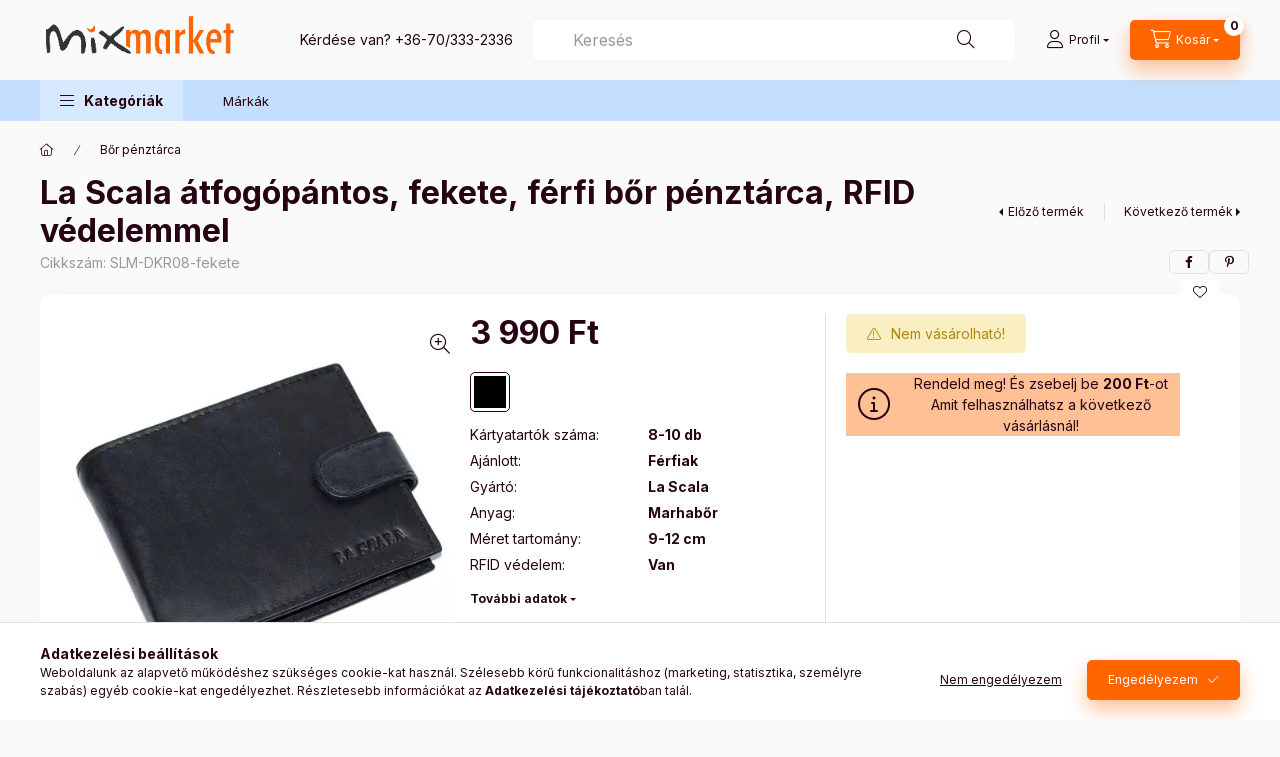

--- FILE ---
content_type: text/html; charset=UTF-8
request_url: https://www.mixmarket.hu/la-scala-atfogopantos-fekete-ferfi-bor-penztarca-rfid-vedelemmel-14509
body_size: 29579
content:
<!DOCTYPE html>
<html lang="hu">
	<head>
		<meta charset="utf-8">
<meta name="description" content="Vásárold meg a La Scala átfogópántos, fekete, férfi bőr pénztárca, RFID védelemmel termékünket 3 990 Ft -os áron, gyors kiszállítással. további Bőr pénztárca ór">
<meta name="robots" content="index, follow">
<meta http-equiv="X-UA-Compatible" content="IE=Edge">
<meta property="og:site_name" content="Mixmarket Webáruház" />
<meta property="og:title" content="La Scala átfogópántos, fekete, férfi bőr pénztárca, RFID véd">
<meta property="og:description" content="Vásárold meg a La Scala átfogópántos, fekete, férfi bőr pénztárca, RFID védelemmel termékünket 3 990 Ft -os áron, gyors kiszállítással. további Bőr pénztárca ór">
<meta property="og:type" content="product">
<meta property="og:url" content="https://www.mixmarket.hu/la-scala-atfogopantos-fekete-ferfi-bor-penztarca-rfid-vedelemmel-14509">
<meta property="og:image" content="https://www.mixmarket.hu/img/77109/SLM-DKR08-fekete/SLM-DKR08-fekete.webp">
<meta name="mobile-web-app-capable" content="yes">
<meta name="apple-mobile-web-app-capable" content="yes">
<meta name="MobileOptimized" content="320">
<meta name="HandheldFriendly" content="true">

<title>La Scala átfogópántos, fekete, férfi bőr pénztárca, RFID véd</title>


<script>
var service_type="shop";
var shop_url_main="https://www.mixmarket.hu";
var actual_lang="hu";
var money_len="0";
var money_thousend=" ";
var money_dec=",";
var shop_id=77109;
var unas_design_url="https:"+"/"+"/"+"www.mixmarket.hu"+"/"+"!common_design"+"/"+"custom"+"/"+"mixmarket.unas.hu"+"/";
var unas_design_code='0';
var unas_base_design_code='2400';
var unas_design_ver=4;
var unas_design_subver=0;
var unas_shop_url='https://www.mixmarket.hu';
var responsive="yes";
var price_nullcut_disable=1;
var config_plus=new Array();
config_plus['product_tooltip']=1;
config_plus['cart_fly_id']="cart-box__fly-to-desktop";
config_plus['cart_redirect']=1;
config_plus['cart_refresh_force']="1";
config_plus['money_type']='Ft';
config_plus['money_type_display']='Ft';
config_plus['accessible_design']=true;
var lang_text=new Array();

var UNAS = UNAS || {};
UNAS.shop={"base_url":'https://www.mixmarket.hu',"domain":'www.mixmarket.hu',"username":'mixmarket.unas.hu',"id":77109,"lang":'hu',"currency_type":'Ft',"currency_code":'HUF',"currency_rate":'1',"currency_length":0,"base_currency_length":0,"canonical_url":'https://www.mixmarket.hu/la-scala-atfogopantos-fekete-ferfi-bor-penztarca-rfid-vedelemmel-14509'};
UNAS.design={"code":'0',"page":'product_details'};
UNAS.api_auth="d87ae8d2321d8c82ad4d992aebac592f";
UNAS.customer={"email":'',"id":0,"group_id":0,"without_registration":0};
UNAS.shop["category_id"]="954988";
UNAS.shop["sku"]="SLM-DKR08-fekete";
UNAS.shop["product_id"]="451374090";
UNAS.shop["only_private_customer_can_purchase"] = false;
 

UNAS.text = {
    "button_overlay_close": `Bezár`,
    "popup_window": `Felugró ablak`,
    "list": `lista`,
    "updating_in_progress": `frissítés folyamatban`,
    "updated": `frissítve`,
    "is_opened": `megnyitva`,
    "is_closed": `bezárva`,
    "deleted": `törölve`,
    "consent_granted": `hozzájárulás megadva`,
    "consent_rejected": `hozzájárulás elutasítva`,
    "field_is_incorrect": `mező hibás`,
    "error_title": `Hiba!`,
    "product_variants": `termék változatok`,
    "product_added_to_cart": `A termék a kosárba került`,
    "product_added_to_cart_with_qty_problem": `A termékből csak [qty_added_to_cart] [qty_unit] került kosárba`,
    "product_removed_from_cart": `A termék törölve a kosárból`,
    "reg_title_name": `Név`,
    "reg_title_company_name": `Cégnév`,
    "number_of_items_in_cart": `Kosárban lévő tételek száma`,
    "cart_is_empty": `A kosár üres`,
    "cart_updated": `A kosár frissült`
};


UNAS.text["delete_from_compare"]= `Törlés összehasonlításból`;
UNAS.text["comparison"]= `Összehasonlítás`;

UNAS.text["delete_from_favourites"]= `Törlés a kedvencek közül`;
UNAS.text["add_to_favourites"]= `Kedvencekhez`;






window.lazySizesConfig=window.lazySizesConfig || {};
window.lazySizesConfig.loadMode=1;
window.lazySizesConfig.loadHidden=false;

window.dataLayer = window.dataLayer || [];
function gtag(){dataLayer.push(arguments)};
gtag('js', new Date());
</script>

<script src="https://www.mixmarket.hu/!common_packages/jquery/jquery-3.2.1.js?mod_time=1690980618"></script>
<script src="https://www.mixmarket.hu/!common_packages/jquery/plugins/migrate/migrate.js?mod_time=1690980618"></script>
<script src="https://www.mixmarket.hu/!common_packages/jquery/plugins/tippy/popper-2.4.4.min.js?mod_time=1690980618"></script>
<script src="https://www.mixmarket.hu/!common_packages/jquery/plugins/tippy/tippy-bundle.umd.min.js?mod_time=1690980618"></script>
<script src="https://www.mixmarket.hu/!common_packages/jquery/plugins/tools/overlay/overlay.js?mod_time=1753784914"></script>
<script src="https://www.mixmarket.hu/!common_packages/jquery/plugins/tools/toolbox/toolbox.expose.js?mod_time=1724322378"></script>
<script src="https://www.mixmarket.hu/!common_packages/jquery/plugins/lazysizes/lazysizes.min.js?mod_time=1690980618"></script>
<script src="https://www.mixmarket.hu/!common_packages/jquery/plugins/lazysizes/plugins/bgset/ls.bgset.min.js?mod_time=1752825098"></script>
<script src="https://www.mixmarket.hu/!common_packages/jquery/own/shop_common/exploded/common.js?mod_time=1764831094"></script>
<script src="https://www.mixmarket.hu/!common_packages/jquery/own/shop_common/exploded/common_overlay.js?mod_time=1754986322"></script>
<script src="https://www.mixmarket.hu/!common_packages/jquery/own/shop_common/exploded/common_shop_popup.js?mod_time=1754991412"></script>
<script src="https://www.mixmarket.hu/!common_packages/jquery/own/shop_common/exploded/function_accessibility_focus.js?mod_time=1754986322"></script>
<script src="https://www.mixmarket.hu/!common_packages/jquery/own/shop_common/exploded/page_product_details.js?mod_time=1751452520"></script>
<script src="https://www.mixmarket.hu/!common_packages/jquery/own/shop_common/exploded/function_favourites.js?mod_time=1725525511"></script>
<script src="https://www.mixmarket.hu/!common_packages/jquery/own/shop_common/exploded/function_compare.js?mod_time=1751452520"></script>
<script src="https://www.mixmarket.hu/!common_packages/jquery/own/shop_common/exploded/function_recommend.js?mod_time=1751452520"></script>
<script src="https://www.mixmarket.hu/!common_packages/jquery/own/shop_common/exploded/function_product_print.js?mod_time=1725525511"></script>
<script src="https://www.mixmarket.hu/!common_packages/jquery/own/shop_common/exploded/function_accessibility_status.js?mod_time=1764233415"></script>
<script src="https://www.mixmarket.hu/!common_packages/jquery/plugins/hoverintent/hoverintent.js?mod_time=1690980618"></script>
<script src="https://www.mixmarket.hu/!common_packages/jquery/own/shop_tooltip/shop_tooltip.js?mod_time=1753441723"></script>
<script src="https://www.mixmarket.hu/!common_design/base/002400/main.js?mod_time=1764233415"></script>
<script src="https://www.mixmarket.hu/!common_packages/jquery/plugins/flickity/v3/flickity.pkgd.min.js?mod_time=1753784914"></script>
<script src="https://www.mixmarket.hu/!common_packages/jquery/plugins/toastr/toastr.min.js?mod_time=1690980618"></script>
<script src="https://www.mixmarket.hu/!common_packages/jquery/plugins/flickity/v3/as-nav-for.js?mod_time=1690980618"></script>
<script src="https://www.mixmarket.hu/!common_packages/jquery/plugins/flickity/v3/flickity-sync.js?mod_time=1690980618"></script>
<script src="https://www.mixmarket.hu/!common_packages/jquery/plugins/photoswipe/photoswipe.min.js?mod_time=1690980618"></script>
<script src="https://www.mixmarket.hu/!common_packages/jquery/plugins/photoswipe/photoswipe-ui-default.min.js?mod_time=1690980618"></script>
<script src="https://www.mixmarket.hu/!common_design/custom/mixmarket.unas.hu/js/bootstrap.min.js?mod_time=1761911727"></script>

<link href="https://www.mixmarket.hu/temp/shop_77109_d3b3525464a4e1ad203739937349e136.css?mod_time=1768820777" rel="stylesheet" type="text/css">

<link href="https://www.mixmarket.hu/la-scala-atfogopantos-fekete-ferfi-bor-penztarca-rfid-vedelemmel-14509" rel="canonical">
<link id="favicon-32x32" rel="icon" type="image/png" href="https://www.mixmarket.hu/shop_ordered/77109/pic/favicon/fav-32.png" sizes="32x32">
<script>
        var google_consent=1;
    
        gtag('consent', 'default', {
           'ad_storage': 'denied',
           'ad_user_data': 'denied',
           'ad_personalization': 'denied',
           'analytics_storage': 'denied',
           'functionality_storage': 'denied',
           'personalization_storage': 'denied',
           'security_storage': 'granted'
        });

    
        gtag('consent', 'update', {
           'ad_storage': 'denied',
           'ad_user_data': 'denied',
           'ad_personalization': 'denied',
           'analytics_storage': 'denied',
           'functionality_storage': 'denied',
           'personalization_storage': 'denied',
           'security_storage': 'granted'
        });

        </script>
    <script async src="https://www.googletagmanager.com/gtag/js?id=UA-2389842-1"></script>    <script>
    gtag('config', 'UA-2389842-1');

        </script>
        <script>
    var google_analytics=1;

                gtag('event', 'view_item', {
              "currency": "HUF",
              "value": '3990',
              "items": [
                  {
                      "item_id": "SLM-DKR08-fekete",
                      "item_name": "La Scala átfogópántos, fekete, férfi bőr pénztárca, RFID védelemmel",
                      "item_category": "Bőr pénztárca",
                      "price": '3990'
                  }
              ],
              'non_interaction': true
            });
               </script>
       <script>
        var google_ads=1;

                gtag('event','remarketing', {
            'ecomm_pagetype': 'product',
            'ecomm_prodid': ["SLM-DKR08-fekete"],
            'ecomm_totalvalue': 3990        });
            </script>
    <script>
(function(i,s,o,g,r,a,m){i['BarionAnalyticsObject']=r;i[r]=i[r]||function(){
    (i[r].q=i[r].q||[]).push(arguments)},i[r].l=1*new Date();a=s.createElement(o),
    m=s.getElementsByTagName(o)[0];a.async=1;a.src=g;m.parentNode.insertBefore(a,m)
})(window, document, 'script', 'https://pixel.barion.com/bp.js', 'bp');
                    
bp('init', 'addBarionPixelId', ' BP-cm9P0GYMXK-19');
</script>
<noscript><img height='1' width='1' style='display:none' alt='' src='https://pixel.barion.com/a.gif?__ba_pixel_id= BP-cm9P0GYMXK-19&ev=contentView&noscript=1'/></noscript>
<script>
$(document).ready(function () {
     UNAS.onGrantConsent(function(){
         bp('consent', 'grantConsent');
     });
     
     UNAS.onRejectConsent(function(){
         bp('consent', 'rejectConsent');
     });

     var contentViewProperties = {
         'currency': 'HUF',
         'quantity': 1,
         'unit': 'db',
         'unitPrice': 3990,
         'category': 'Bőr pénztárca',
         'imageUrl': 'https://www.mixmarket.hu/img/77109/SLM-DKR08-fekete/500x500/SLM-DKR08-fekete.webp?time=1732841348',
         'name': 'La Scala átfogópántos, fekete, férfi bőr pénztárca, RFID védelemmel',
         'contentType': 'Product',
         'id': 'SLM-DKR08-fekete',
     }
     bp('track', 'contentView', contentViewProperties);

     UNAS.onChangeVariant(function(event,params){
         var variant = '';
         if (typeof params.variant_list1!=='undefined') variant+=params.variant_list1;
         if (typeof params.variant_list2!=='undefined') variant+='|'+params.variant_list2;
         if (typeof params.variant_list3!=='undefined') variant+='|'+params.variant_list3;
         var customizeProductProperties = {
            'contentType': 'Product',
            'currency': 'HUF',
            'id': params.sku,
            'name': 'La Scala átfogópántos, fekete, férfi bőr pénztárca, RFID védelemmel',
            'unit': 'db',
            'unitPrice': 3990,
            'variant': variant,
            'list': 'ProductPage'
        }
        bp('track', 'customizeProduct', customizeProductProperties);
     });

     UNAS.onAddToCart(function(event,params){
         var variant = '';
         if (typeof params.variant_list1!=='undefined') variant+=params.variant_list1;
         if (typeof params.variant_list2!=='undefined') variant+='|'+params.variant_list2;
         if (typeof params.variant_list3!=='undefined') variant+='|'+params.variant_list3;
         var addToCartProperties = {
             'contentType': 'Product',
             'currency': 'HUF',
             'id': params.sku,
             'name': params.name,
             'quantity': parseFloat(params.qty_add),
             'totalItemPrice': params.qty*params.price,
             'unit': params.unit,
             'unitPrice': parseFloat(params.price),
             'category': params.category,
             'variant': variant
         };
         bp('track', 'addToCart', addToCartProperties);
     });

     UNAS.onClickProduct(function(event,params){
         UNAS.getProduct(function(result) {
             if (result.name!=undefined) {
                 var clickProductProperties  = {
                     'contentType': 'Product',
                     'currency': 'HUF',
                     'id': params.sku,
                     'name': result.name,
                     'unit': result.unit,
                     'unitPrice': parseFloat(result.unit_price),
                     'quantity': 1
                 }
                 bp('track', 'clickProduct', clickProductProperties );
             }
         },params);
     });

UNAS.onRemoveFromCart(function(event,params){
     bp('track', 'removeFromCart', {
         'contentType': 'Product',
         'currency': 'HUF',
         'id': params.sku,
         'name': params.name,
         'quantity': params.qty,
         'totalItemPrice': params.price * params.qty,
         'unit': params.unit,
         'unitPrice': parseFloat(params.price),
         'list': 'BasketPage'
     });
});

});
</script>
		<meta content="width=device-width, initial-scale=1.0" name="viewport" />
		<link rel="preconnect" href="https://fonts.gstatic.com">
		<link rel="preload" href="https://fonts.googleapis.com/css2?family=Inter:wght@400;700;900&display=swap" as="style" />
		<link rel="stylesheet" href="https://fonts.googleapis.com/css2?family=Inter:wght@400;700;900&display=swap" media="print" onload="this.media='all'">
		<noscript>
			<link rel="stylesheet" href="https://fonts.googleapis.com/css2?family=Inter:wght@400;700;900&display=swap" />
		</noscript>
		<link rel="preload" href="https://www.mixmarket.hu/!common_design/own/fonts/2400/customicons/custom-icons.css" as="style">
		<link rel="stylesheet" href="https://www.mixmarket.hu/!common_design/own/fonts/2400/customicons/custom-icons.css" media="print" onload="this.media='all'">
		<noscript>
			<link rel="stylesheet" href="https://www.mixmarket.hu/!common_design/own/fonts/2400/customicons/custom-icons.css" />
		</noscript>
		
		
		
		
		

		
		
		
				
		
		
		
		
		
		
		
		
		
		
		
		
				
		
	</head>


				
				
	
	
	
	
	
	
	
	
	
	
				 	
	
	
	
	
	<body class='design_ver4' id="ud_shop_artdet">
		<div id="box_compare_content" class="text-center fixed-bottom">
				    
                        <script>
                $(document).ready(function(){
                    $("#box_container_shop_compare").hide();
                    $(".js-box-compare-dropdown-btn").hide();
                });
            </script>
            
	
	</div>
	<script>
		function checkCompareItems() {
			let $compare_item_num_el = $('.js-box-compare-item-num');
			$('.box-compare__dropdown-btn-item-num').html($compare_item_num_el.attr('data-count'));
		}
		$(document).on('compareBoxRefreshed', function () {
			checkCompareItems();
		});
	</script>
	
	    <div id="fb-root"></div>
    <script>
        window.fbAsyncInit = function() {
            FB.init({
                xfbml            : true,
                version          : 'v22.0'
            });
        };
    </script>
    <script async defer crossorigin="anonymous" src="https://connect.facebook.net/hu_HU/sdk.js"></script>
    <div id="image_to_cart" style="display:none; position:absolute; z-index:100000;"></div>
<div class="overlay_common overlay_warning" id="overlay_cart_add"></div>
<script>$(document).ready(function(){ overlay_init("cart_add",{"onBeforeLoad":false}); });</script>
<div id="overlay_login_outer"></div>	
	<script>
	$(document).ready(function(){
	    var login_redir_init="";

		$("#overlay_login_outer").overlay({
			onBeforeLoad: function() {
                var login_redir_temp=login_redir_init;
                if (login_redir_act!="") {
                    login_redir_temp=login_redir_act;
                    login_redir_act="";
                }

									$.ajax({
						type: "GET",
						async: true,
						url: "https://www.mixmarket.hu/shop_ajax/ajax_popup_login.php",
						data: {
							shop_id:"77109",
							lang_master:"hu",
                            login_redir:login_redir_temp,
							explicit:"ok",
							get_ajax:"1"
						},
						success: function(data){
							$("#overlay_login_outer").html(data);
							if (unas_design_ver >= 5) $("#overlay_login_outer").modal('show');
							$('#overlay_login1 input[name=shop_pass_login]').keypress(function(e) {
								var code = e.keyCode ? e.keyCode : e.which;
								if(code.toString() == 13) {		
									document.form_login_overlay.submit();		
								}	
							});	
						}
					});
								},
			top: 50,
			mask: {
	color: "#000000",
	loadSpeed: 200,
	maskId: "exposeMaskOverlay",
	opacity: 0.7
},
			closeOnClick: (config_plus['overlay_close_on_click_forced'] === 1),
			onClose: function(event, overlayIndex) {
				$("#login_redir").val("");
			},
			load: false
		});
		
			});
	function overlay_login() {
		$(document).ready(function(){
			$("#overlay_login_outer").overlay().load();
		});
	}
	function overlay_login_remind() {
        if (unas_design_ver >= 5) {
            $("#overlay_remind").overlay().load();
        } else {
            $(document).ready(function () {
                $("#overlay_login_outer").overlay().close();
                setTimeout('$("#overlay_remind").overlay().load();', 250);
            });
        }
	}

    var login_redir_act="";
    function overlay_login_redir(redir) {
        login_redir_act=redir;
        $("#overlay_login_outer").overlay().load();
    }
	</script>  
	<div class="overlay_common overlay_info" id="overlay_remind"></div>
<script>$(document).ready(function(){ overlay_init("remind",[]); });</script>

	<script>
    	function overlay_login_error_remind() {
		$(document).ready(function(){
			load_login=0;
			$("#overlay_error").overlay().close();
			setTimeout('$("#overlay_remind").overlay().load();', 250);	
		});
	}
	</script>  
	<div class="overlay_common overlay_info" id="overlay_newsletter"></div>
<script>$(document).ready(function(){ overlay_init("newsletter",[]); });</script>

<script>
function overlay_newsletter() {
    $(document).ready(function(){
        $("#overlay_newsletter").overlay().load();
    });
}
</script>
<div class="overlay_common overlay_error" id="overlay_script"></div>
<script>$(document).ready(function(){ overlay_init("script",[]); });</script>
    <script>
    $(document).ready(function() {
        $.ajax({
            type: "GET",
            url: "https://www.mixmarket.hu/shop_ajax/ajax_stat.php",
            data: {master_shop_id:"77109",get_ajax:"1"}
        });
    });
    </script>
    

	
	<div id="container" class="page_shop_artdet_SLM_DKR08_fekete 		readmore-v2
		js-ajax-filter-box-checking		 filter-not-exists		 filter-box-in-dropdown		 nav-position-bottom		 header-will-fixed		 fixed-cart-on-artdet			">
				
						<header class="header header--mobile py-3 px-4 d-flex justify-content-center d-sm-none position-relative has-tel">
			    <div id="header_logo_img" class="js-element header_logo logo" data-element-name="header_logo">
        <div class="header_logo-img-container">
            <div class="header_logo-img-wrapper">
                                                <a class="has-img" href="https://www.mixmarket.hu/">                    <picture>
                                                <source srcset="https://www.mixmarket.hu/!common_design/custom/mixmarket.unas.hu/element/layout_hu_header_logo-400x120_1_default.png?time=1684868672 1x, https://www.mixmarket.hu/!common_design/custom/mixmarket.unas.hu/element/layout_hu_header_logo-400x120_1_default_retina.png?time=1684868672 2x" />
                        <img                              width="200" height="64"
                                                          src="https://www.mixmarket.hu/!common_design/custom/mixmarket.unas.hu/element/layout_hu_header_logo-400x120_1_default.png?time=1684868672"                             
                             alt="Mixmarket Webáruház                        "/>
                    </picture>
                    </a>                                        </div>
        </div>
    </div>

						<div class="js-element header_text_section_2 d-sm-none" data-element-name="header_text_section_2">
            <div class="header_text_section_2-slide slide-1"><p>Kérdése van? <a href='tel:+36703332336'>+36-70/333-2336</a></p></div>
    </div>

		
		</header>
		<header id="header--desktop" class="header header--desktop d-none d-sm-block js-header js-header-fixed">
			<div class="header-inner js-header-inner">
				<div class="header__top">
					<div class="container">
						<div class="header__top-inner">
							<div class="row no-gutters gutters-md-10 justify-content-center align-items-center">
								<div class="header__top-left col col-xl-auto">
									<div class="header__left-inner d-flex align-items-center">
																				<div class="nav-link--products-placeholder-on-fixed-header burger btn">
											<span class="burger__lines">
												<span class="burger__line"></span>
												<span class="burger__line"></span>
												<span class="burger__line"></span>
											</span>
											<span class="burger__text dropdown__btn-text">
												Kategóriák
											</span>
										</div>
										<button type="button" class="hamburger-box__dropdown-btn burger btn dropdown__btn d-lg-none" id="hamburger-box__dropdown-btn2" aria-label="hamburger button" data-btn-for="#hamburger-box__dropdown">
											<span class="burger__lines">
											  <span class="burger__line"></span>
											  <span class="burger__line"></span>
											  <span class="burger__line"></span>
											</span>
											<span class="burger__text dropdown__btn-text">
											  Kategóriák
											</span>
										</button>
																				    <div id="header_logo_img" class="js-element header_logo logo" data-element-name="header_logo">
        <div class="header_logo-img-container">
            <div class="header_logo-img-wrapper">
                                                <a class="has-img" href="https://www.mixmarket.hu/">                    <picture>
                                                <source srcset="https://www.mixmarket.hu/!common_design/custom/mixmarket.unas.hu/element/layout_hu_header_logo-400x120_1_default.png?time=1684868672 1x, https://www.mixmarket.hu/!common_design/custom/mixmarket.unas.hu/element/layout_hu_header_logo-400x120_1_default_retina.png?time=1684868672 2x" />
                        <img                              width="200" height="64"
                                                          src="https://www.mixmarket.hu/!common_design/custom/mixmarket.unas.hu/element/layout_hu_header_logo-400x120_1_default.png?time=1684868672"                             
                             alt="Mixmarket Webáruház                        "/>
                    </picture>
                    </a>                                        </div>
        </div>
    </div>

										<div class="js-element header_text_section_2" data-element-name="header_text_section_2">
            <div class="header_text_section_2-slide slide-1"><p>Kérdése van? <a href='tel:+36703332336'>+36-70/333-2336</a></p></div>
    </div>

									</div>
								</div>
								<div class="header__top-right col-auto col-xl d-flex justify-content-end align-items-center">
									<button class="search-box__dropdown-btn btn dropdown__btn d-xl-none" id="#search-box__dropdown-btn2" aria-label="search button" type="button" data-btn-for="#search-box__dropdown2">
										<span class="search-box__dropdown-btn-icon dropdown__btn-icon icon--search"></span>
										<span class="search-box__text dropdown__btn-text">Keresés</span>
									</button>
									<div class="search-box__dropdown dropdown__content dropdown__content-till-lg" id="search-box__dropdown2" data-content-for="#search-box__dropdown-btn2" data-content-direction="full">
										<span class="dropdown__caret"></span>
										<button class="dropdown__btn-close search-box__dropdown__btn-close btn-close" type="button" title="bezár" aria-label="bezár"></button>
										<div class="dropdown__content-inner search-box__inner position-relative js-search browser-is-chrome search-smart-enabled"
     id="box_search_content2">
    <form name="form_include_search2" id="form_include_search2" action="https://www.mixmarket.hu/shop_search.php" method="get">
    <div class="search-box__form-inner d-flex flex-column">
        <div class="form-group box-search-group mb-0 js-search-smart-insert-after-here">
            <input data-stay-visible-breakpoint="1280" id="box_search_input2" class="search-box__input ac_input js-search-input form-control"
                   name="search" pattern=".{3,100}" aria-label="Keresés" title="Hosszabb kereső kifejezést írjon be!"
                   placeholder="Keresés" type="search" maxlength="100" autocomplete="off" required                   role="combobox" aria-autocomplete="list" aria-expanded="false"
                                      aria-controls="search-smart-suggestions search-smart-actual-query search-smart-categories search-smart-contents search-smart-products"
                               >
            <div class="search-box__search-btn-outer input-group-append" title="Keresés">
                <button class="btn search-box__search-btn" aria-label="Keresés">
                    <span class="search-box__search-btn-icon icon--search"></span>
                </button>
            </div>
            <div class="search__loading">
                <div class="loading-spinner--small"></div>
            </div>
        </div>
        <div class="ac_results2">
            <span class="ac_result__caret"></span>
        </div>
    </div>
    </form>
</div>

									</div>
																		        <button class="profile__dropdown-btn js-profile-btn btn dropdown__btn" id="profile__dropdown-btn" type="button"
            data-orders="https://www.mixmarket.hu/shop_order_track.php" data-btn-for="#profile__dropdown"
            aria-label="Profil" aria-haspopup="dialog" aria-expanded="false" aria-controls="profile__dropdown"
    >
        <span class="profile__dropdown-btn-icon dropdown__btn-icon icon--user"></span>
        <span class="profile__text dropdown__btn-text">Profil</span>
            </button>
    
    
									<button id="cart-box__fly-to-desktop" class="cart-box__dropdown-btn btn dropdown__btn js-cart-box-loaded-by-ajax" aria-label="cart button" type="button" data-btn-for="#cart-box__dropdown">
										<span class="cart-box__dropdown-btn-icon dropdown__btn-icon icon--cart"></span>
										<span class="cart-box__text dropdown__btn-text">Kosár</span>
										<span class="bubble cart-box__bubble">-</span>
									</button>
								</div>
							</div>
						</div>
					</div>
				</div>
								<div class="header__bottom">
					<div class="container">
						<nav class="navbar d-none d-lg-flex navbar-expand navbar-light align-items-stretch">
														<ul id="nav--cat" class="nav nav--cat js-navbar-nav">
								<li class="nav-item dropdown nav--main nav-item--products">
									<a class="nav-link nav-link--products burger d-lg-flex" href="#" onclick="event.preventDefault();" role="button" data-text="Kategóriák" data-toggle="dropdown" aria-expanded="false" aria-haspopup="true">
										<span class="burger__lines">
											<span class="burger__line"></span>
											<span class="burger__line"></span>
											<span class="burger__line"></span>
										</span>
										<span class="burger__text dropdown__btn-text">
											Kategóriák
										</span>
									</a>
									<div id="dropdown-cat" class="dropdown-menu d-none d-block clearfix dropdown--cat with-auto-breaking-megasubmenu dropdown--level-0">
												    <ul class="nav-list--0" aria-label="Kategóriák">
            <li id="nav-item-577998" class="nav-item dropdown js-nav-item-577998">
                        <a class="nav-link" href="https://www.mixmarket.hu/Borond-utazotaska"               aria-label="Bőrönd, utazótáska kategória"
                data-toggle="dropdown" data-mouseover="handleSub('577998','https://www.mixmarket.hu/shop_ajax/ajax_box_cat.php?get_ajax=1&type=layout&change_lang=hu&level=1&key=577998&box_var_name=shop_cat&box_var_layout_cache=1&box_var_expand_cache=yes&box_var_expand_cache_name=desktop&box_var_layout_level0=0&box_var_layout_level1=1&box_var_layout=2&box_var_ajax=1&box_var_section=content&box_var_highlight=yes&box_var_type=expand&box_var_div=no');" aria-haspopup="true" aria-expanded="false"            >
                                            <span class="nav-link__text">
                    Bőrönd, utazótáska                </span>
            </a>
                        <div class="megasubmenu dropdown-menu">
                <div class="megasubmenu__sticky-content">
                    <div class="loading-spinner"></div>
                </div>
                            </div>
                    </li>
            <li id="nav-item-773323" class="nav-item dropdown js-nav-item-773323">
                        <a class="nav-link" href="https://www.mixmarket.hu/Boraru-taska"               aria-label="Bőráru, táska kategória"
                data-toggle="dropdown" data-mouseover="handleSub('773323','https://www.mixmarket.hu/shop_ajax/ajax_box_cat.php?get_ajax=1&type=layout&change_lang=hu&level=1&key=773323&box_var_name=shop_cat&box_var_layout_cache=1&box_var_expand_cache=yes&box_var_expand_cache_name=desktop&box_var_layout_level0=0&box_var_layout_level1=1&box_var_layout=2&box_var_ajax=1&box_var_section=content&box_var_highlight=yes&box_var_type=expand&box_var_div=no');" aria-haspopup="true" aria-expanded="false"            >
                                            <span class="nav-link__text">
                    Bőráru, táska                </span>
            </a>
                        <div class="megasubmenu dropdown-menu">
                <div class="megasubmenu__sticky-content">
                    <div class="loading-spinner"></div>
                </div>
                            </div>
                    </li>
            <li id="nav-item-954988" class="nav-item dropdown js-nav-item-954988">
                        <a class="nav-link" href="https://www.mixmarket.hu/Bor-penztarca"               aria-label="Bőr pénztárca kategória"
                data-toggle="dropdown" data-mouseover="handleSub('954988','https://www.mixmarket.hu/shop_ajax/ajax_box_cat.php?get_ajax=1&type=layout&change_lang=hu&level=1&key=954988&box_var_name=shop_cat&box_var_layout_cache=1&box_var_expand_cache=yes&box_var_expand_cache_name=desktop&box_var_layout_level0=0&box_var_layout_level1=1&box_var_layout=2&box_var_ajax=1&box_var_section=content&box_var_highlight=yes&box_var_type=expand&box_var_div=no');" aria-haspopup="true" aria-expanded="false"            >
                                            <span class="nav-link__text">
                    Bőr pénztárca                </span>
            </a>
                        <div class="megasubmenu dropdown-menu">
                <div class="megasubmenu__sticky-content">
                    <div class="loading-spinner"></div>
                </div>
                            </div>
                    </li>
            <li id="nav-item-660259" class="nav-item dropdown js-nav-item-660259">
                        <a class="nav-link" href="https://www.mixmarket.hu/Eastpak-Shop"               aria-label="Eastpak Shop kategória"
                data-toggle="dropdown" data-mouseover="handleSub('660259','https://www.mixmarket.hu/shop_ajax/ajax_box_cat.php?get_ajax=1&type=layout&change_lang=hu&level=1&key=660259&box_var_name=shop_cat&box_var_layout_cache=1&box_var_expand_cache=yes&box_var_expand_cache_name=desktop&box_var_layout_level0=0&box_var_layout_level1=1&box_var_layout=2&box_var_ajax=1&box_var_section=content&box_var_highlight=yes&box_var_type=expand&box_var_div=no');" aria-haspopup="true" aria-expanded="false"            >
                                            <span class="nav-link__text">
                    Eastpak Shop                </span>
            </a>
                        <div class="megasubmenu dropdown-menu">
                <div class="megasubmenu__sticky-content">
                    <div class="loading-spinner"></div>
                </div>
                            </div>
                    </li>
            <li id="nav-item-561835" class="nav-item dropdown js-nav-item-561835">
                        <a class="nav-link" href="https://www.mixmarket.hu/Vans-Shop"               aria-label="Vans Shop kategória"
                data-toggle="dropdown" data-mouseover="handleSub('561835','https://www.mixmarket.hu/shop_ajax/ajax_box_cat.php?get_ajax=1&type=layout&change_lang=hu&level=1&key=561835&box_var_name=shop_cat&box_var_layout_cache=1&box_var_expand_cache=yes&box_var_expand_cache_name=desktop&box_var_layout_level0=0&box_var_layout_level1=1&box_var_layout=2&box_var_ajax=1&box_var_section=content&box_var_highlight=yes&box_var_type=expand&box_var_div=no');" aria-haspopup="true" aria-expanded="false"            >
                                            <span class="nav-link__text">
                    Vans Shop                </span>
            </a>
                        <div class="megasubmenu dropdown-menu">
                <div class="megasubmenu__sticky-content">
                    <div class="loading-spinner"></div>
                </div>
                            </div>
                    </li>
            <li id="nav-item-483184" class="nav-item dropdown js-nav-item-483184">
                        <a class="nav-link" href="https://www.mixmarket.hu/Ekszerdoboz"               aria-label="Ékszerdoboz kategória"
                data-toggle="dropdown" data-mouseover="handleSub('483184','https://www.mixmarket.hu/shop_ajax/ajax_box_cat.php?get_ajax=1&type=layout&change_lang=hu&level=1&key=483184&box_var_name=shop_cat&box_var_layout_cache=1&box_var_expand_cache=yes&box_var_expand_cache_name=desktop&box_var_layout_level0=0&box_var_layout_level1=1&box_var_layout=2&box_var_ajax=1&box_var_section=content&box_var_highlight=yes&box_var_type=expand&box_var_div=no');" aria-haspopup="true" aria-expanded="false"            >
                                            <span class="nav-link__text">
                    Ékszerdoboz                </span>
            </a>
                        <div class="megasubmenu dropdown-menu">
                <div class="megasubmenu__sticky-content">
                    <div class="loading-spinner"></div>
                </div>
                            </div>
                    </li>
            <li id="nav-item-294826" class="nav-item dropdown js-nav-item-294826">
                        <a class="nav-link" href="https://www.mixmarket.hu/Illatgyertyak"               aria-label="Illatgyertyák kategória"
                data-toggle="dropdown" data-mouseover="handleSub('294826','https://www.mixmarket.hu/shop_ajax/ajax_box_cat.php?get_ajax=1&type=layout&change_lang=hu&level=1&key=294826&box_var_name=shop_cat&box_var_layout_cache=1&box_var_expand_cache=yes&box_var_expand_cache_name=desktop&box_var_layout_level0=0&box_var_layout_level1=1&box_var_layout=2&box_var_ajax=1&box_var_section=content&box_var_highlight=yes&box_var_type=expand&box_var_div=no');" aria-haspopup="true" aria-expanded="false"            >
                                            <span class="nav-link__text">
                    Illatgyertyák                </span>
            </a>
                        <div class="megasubmenu dropdown-menu">
                <div class="megasubmenu__sticky-content">
                    <div class="loading-spinner"></div>
                </div>
                            </div>
                    </li>
            <li id="nav-item-726863" class="nav-item dropdown js-nav-item-726863">
                        <a class="nav-link" href="https://www.mixmarket.hu/Brands-divat-outlet"               aria-label="Brands divat outlet kategória"
                data-toggle="dropdown" data-mouseover="handleSub('726863','https://www.mixmarket.hu/shop_ajax/ajax_box_cat.php?get_ajax=1&type=layout&change_lang=hu&level=1&key=726863&box_var_name=shop_cat&box_var_layout_cache=1&box_var_expand_cache=yes&box_var_expand_cache_name=desktop&box_var_layout_level0=0&box_var_layout_level1=1&box_var_layout=2&box_var_ajax=1&box_var_section=content&box_var_highlight=yes&box_var_type=expand&box_var_div=no');" aria-haspopup="true" aria-expanded="false"            >
                                            <span class="nav-link__text">
                    Brands divat outlet                </span>
            </a>
                        <div class="megasubmenu dropdown-menu">
                <div class="megasubmenu__sticky-content">
                    <div class="loading-spinner"></div>
                </div>
                            </div>
                    </li>
        </ul>

	
									</div>
								</li>
							</ul>
																							                        
    <ul aria-label="Menüpontok" id="nav--menu" class="nav nav--menu js-navbar-nav">
                <li class="nav-item nav--main js-nav-item-661398">
                        <a class="nav-link" href="https://www.mixmarket.hu/Markak" >
                            Márkák
            </a>
                    </li>
            </ul>

	
													</nav>
						<script>
    let addOverflowHidden = function() {
        $('.hamburger-box__dropdown-inner').addClass('overflow-hidden');
    }
    function scrollToBreadcrumb() {
        scrollToElement({ element: '.nav-list-breadcrumb', offset: getVisibleDistanceTillHeaderBottom(), scrollIn: '.hamburger-box__dropdown-inner', container: '.hamburger-box__dropdown-inner', duration: 0, callback: addOverflowHidden });
    }

    function setHamburgerBoxHeight(height) {
        $('.hamburger-box__dropdown').css('height', height + 80);
    }

    let mobileMenuScrollData = [];

    function handleSub2(thisOpenBtn, id, ajaxUrl) {
        let navItem = $('#nav-item-'+id+'--m');
        let openBtn = $(thisOpenBtn);
        let $thisScrollableNavList = navItem.closest('.nav-list-mobile');
        let thisNavListLevel = $thisScrollableNavList.data("level");

        if ( thisNavListLevel == 0 ) {
            $thisScrollableNavList = navItem.closest('.hamburger-box__dropdown-inner');
        }
        mobileMenuScrollData["level_" + thisNavListLevel + "_position"] = $thisScrollableNavList.scrollTop();
        mobileMenuScrollData["level_" + thisNavListLevel + "_element"] = $thisScrollableNavList;

        if (!navItem.hasClass('ajax-loading')) {
            if (catSubOpen2(openBtn, navItem)) {
                if (ajaxUrl) {
                    if (!navItem.hasClass('ajax-loaded')) {
                        catSubLoad2(navItem, ajaxUrl);
                    } else {
                        scrollToBreadcrumb();
                    }
                } else {
                    scrollToBreadcrumb();
                }
            }
        }
    }
    function catSubOpen2(openBtn,navItem) {
        let thisSubMenu = navItem.find('.nav-list-menu--sub').first();
        let thisParentMenu = navItem.closest('.nav-list-menu');
        thisParentMenu.addClass('hidden');

        if (navItem.hasClass('show')) {
            openBtn.attr('aria-expanded','false');
            navItem.removeClass('show');
            thisSubMenu.removeClass('show');
        } else {
            openBtn.attr('aria-expanded','true');
            navItem.addClass('show');
            thisSubMenu.addClass('show');
            if (window.matchMedia('(min-width: 576px) and (max-width: 1259.8px )').matches) {
                let thisSubMenuHeight = thisSubMenu.outerHeight();
                if (thisSubMenuHeight > 0) {
                    setHamburgerBoxHeight(thisSubMenuHeight);
                }
            }
        }
        return true;
    }
    function catSubLoad2(navItem, ajaxUrl){
        let thisSubMenu = $('.nav-list-menu--sub', navItem);
        $.ajax({
            type: 'GET',
            url: ajaxUrl,
            beforeSend: function(){
                navItem.addClass('ajax-loading');
                setTimeout(function (){
                    if (!navItem.hasClass('ajax-loaded')) {
                        navItem.addClass('ajax-loader');
                        thisSubMenu.addClass('loading');
                    }
                }, 150);
            },
            success:function(data){
                thisSubMenu.html(data);
                $(document).trigger("ajaxCatSubLoaded");

                let thisParentMenu = navItem.closest('.nav-list-menu');
                let thisParentBreadcrumb = thisParentMenu.find('> .nav-list-breadcrumb');

                /* ha már van a szülőnek breadcrumbja, akkor azt hozzáfűzzük a gyerekhez betöltéskor */
                if (thisParentBreadcrumb.length > 0) {
                    let thisParentLink = thisParentBreadcrumb.find('.nav-list-parent-link').clone();
                    let thisSubMenuParentLink = thisSubMenu.find('.nav-list-parent-link');
                    thisParentLink.insertBefore(thisSubMenuParentLink);
                }

                navItem.removeClass('ajax-loading ajax-loader').addClass('ajax-loaded');
                thisSubMenu.removeClass('loading');
                if (window.matchMedia('(min-width: 576px) and (max-width: 1259.8px )').matches) {
                    let thisSubMenuHeight = thisSubMenu.outerHeight();
                    setHamburgerBoxHeight(thisSubMenuHeight);
                }
                scrollToBreadcrumb();
            }
        });
    }
    function catBack(thisBtn) {
        let thisCatLevel = $(thisBtn).closest('.nav-list-menu--sub');
        let thisParentItem = $(thisBtn).closest('.nav-item.show');
        let thisParentMenu = thisParentItem.closest('.nav-list-menu');

        if ( $(thisBtn).data("belongs-to-level") == 0 ) {
            mobileMenuScrollData["level_0_element"].animate({ scrollTop: mobileMenuScrollData["level_0_position"] }, 0, function() {});
        }

        if (window.matchMedia('(min-width: 576px) and (max-width: 1259.8px )').matches) {
            let thisParentMenuHeight = 0;
            if ( thisParentItem.parent('ul').hasClass('nav-list-mobile--0') ) {
                let sumHeight = 0;
                $( thisParentItem.closest('.hamburger-box__dropdown-nav-lists-wrapper').children() ).each(function() {
                    sumHeight+= $(this).outerHeight(true);
                });
                thisParentMenuHeight = sumHeight;
            } else {
                thisParentMenuHeight = thisParentMenu.outerHeight();
            }
            setHamburgerBoxHeight(thisParentMenuHeight);
        }
        if ( thisParentItem.parent('ul').hasClass('nav-list-mobile--0') ) {
            $('.hamburger-box__dropdown-inner').removeClass('overflow-hidden');
        }
        thisParentMenu.removeClass('hidden');
        thisCatLevel.removeClass('show');
        thisParentItem.removeClass('show');
        thisParentItem.find('.nav-button').attr('aria-expanded','false');
        return true;
    }

    function handleSub($id, $ajaxUrl) {
        let $navItem = $('#nav-item-'+$id);

        if (!$navItem.hasClass('ajax-loading')) {
            if (catSubOpen($navItem)) {
                if (!$navItem.hasClass('ajax-loaded')) {
                    catSubLoad($id, $ajaxUrl);
                }
            }
        }
    }

    function catSubOpen($navItem) {
        handleCloseDropdowns();
        let thisNavLink = $navItem.find('> .nav-link');
        let thisNavItem = thisNavLink.parent();
        let thisNavbarNav = $('.js-navbar-nav');
        let thisDropdownMenu = thisNavItem.find('.dropdown-menu').first();

        /*remove is-opened class form the rest menus (cat+plus)*/
        thisNavbarNav.find('.show').not(thisNavItem).not('.nav-item--products').not('.dropdown--cat').removeClass('show');

        /* check handler exists */
        let existingHandler = thisNavItem.data('keydownHandler');

        /* is has, off it */
        if (existingHandler) {
            thisNavItem.off('keydown', existingHandler);
        }

        const focusExitHandler = function(e) {
            if (e.key === "Escape") {
                handleCloseDropdownCat(false,{
                    reason: 'escape',
                    element: thisNavItem,
                    handler: focusExitHandler
                });
            }
        }

        if (thisNavItem.hasClass('show')) {
            thisNavLink.attr('aria-expanded','false');
            thisNavItem.removeClass('show');
            thisDropdownMenu.removeClass('show');
            $('html').removeClass('cat-megasubmenu-opened');
            $('#dropdown-cat').removeClass('has-opened');

            thisNavItem.off('keydown', focusExitHandler);
        } else {
            thisNavLink.attr('aria-expanded','true');
            thisNavItem.addClass('show');
            thisDropdownMenu.addClass('show');
            $('#dropdown-cat').addClass('has-opened');
            $('html').addClass('cat-megasubmenu-opened');

            thisNavItem.on('keydown', focusExitHandler);
            thisNavItem.data('keydownHandler', focusExitHandler);
        }
        return true;
    }
    function catSubLoad($id, $ajaxUrl){
        const $navItem = $('#nav-item-'+$id);
        const $thisMegasubmenu = $(".megasubmenu", $navItem);
        const parentDropdownMenuHeight = $navItem.closest('.dropdown-menu').outerHeight();
        const $thisMegasubmenuStickyContent = $(".megasubmenu__sticky-content", $thisMegasubmenu);
        $thisMegasubmenuStickyContent.css('height', parentDropdownMenuHeight);

        $.ajax({
            type: 'GET',
            url: $ajaxUrl,
            beforeSend: function(){
                $navItem.addClass('ajax-loading');
                setTimeout(function (){
                    if (!$navItem.hasClass('ajax-loaded')) {
                        $navItem.addClass('ajax-loader');
                    }
                }, 150);
            },
            success:function(data){
                $thisMegasubmenuStickyContent.html(data);
                const $thisScrollContainer = $thisMegasubmenu.find('.megasubmenu__cats-col').first();

                $thisScrollContainer.on('wheel', function(e){
                    e.preventDefault();
                    $(this).scrollLeft($(this).scrollLeft() + e.originalEvent.deltaY);
                });

                $navItem.removeClass('ajax-loading ajax-loader').addClass('ajax-loaded');
                $(document).trigger("ajaxCatSubLoaded");
            }
        });
    }

    $(document).ready(function () {
        $('.nav--menu .dropdown').on('focusout',function(event) {
            let dropdown = this.querySelector('.dropdown-menu');

                        const toElement = event.relatedTarget;

                        if (!dropdown.contains(toElement)) {
                dropdown.parentElement.classList.remove('show');
                dropdown.classList.remove('show');
            }
                        if (!event.target.closest('.dropdown.nav--main').contains(toElement)) {
                handleCloseMenuDropdowns();
            }
        });
         /* FÖLÉHÚZÁS */
        $('.nav-item.dropdown').on('focusin',function(event) {
            navItemDropdownOpen(event.currentTarget);
        });
        $('.nav--cat').on('focusout',function(event) {
                        if (!event.currentTarget.contains(event.relatedTarget)) {
                navItemDropdownClose(event.target.closest('.nav-item--products'));
            }
        });

        function navItemDropdownOpen(el) {
            handleCloseDropdowns();
            let thisNavItem = $(el);
            let thisNavLink = $('> .nav-link', thisNavItem);
            let thisNav = thisNavItem.closest('.js-navbar-nav');
            let thisDropdownItem = $('> .dropdown-item', thisNavItem);
            let thisNavLinkLeft = 0;

            if (thisNavLink.length > 0) {
                thisNavLinkLeft = thisNavLink.offset().left;
            }

            let thisDropdownMenu = thisNavItem.find('.dropdown-menu').first();
            let thisNavLinkAttr = thisNavLink.attr('data-mouseover');

            if (typeof thisNavLinkAttr !== 'undefined' && thisNavLinkAttr !== false) {
                eval(thisNavLinkAttr);
            }

            if ($headerHeight && thisNavLink.length > 0 && thisNav.hasClass('nav--menu') ) {
                thisDropdownMenu.css({
                    top: getVisibleDistanceTillHeaderBottom() + 'px',
                    left: thisNavLinkLeft + 'px'
                });
            }

            /* it's a category dropdown */
            if ( !thisNav.hasClass('nav--menu') ) {
                if (thisNavLink.hasClass('nav-link--products')) { /* categories btn */
                    $('html').addClass('products-dropdown-opened');
                    thisNavItem.addClass('force-show');
                } else {
                    let dropdown_cat = $('#dropdown-cat');
                    dropdown_cat.addClass('has-opened keep-opened');
                    setTimeout(
                        function () {
                            dropdown_cat.removeClass('keep-opened');
                        }, 400
                    );
                }
            }

            thisNavLink.attr('aria-expanded','true');
            thisNavItem.addClass('show');
            thisDropdownMenu.addClass('show');

            thisDropdownItem.attr('aria-expanded','true');
            thisDropdownItem.addClass('show');
        }

        function navItemDropdownClose(el) {
            let thisNavItem = $(el);
            let thisNavLink = $('> .nav-link', thisNavItem);
            let thisDropdownItem = $('> .dropdown-item', thisNavItem);
            let thisDropdownMenu = thisNavItem.find('.dropdown-menu').first();

            if (!thisNavItem.hasClass('always-opened')) {
                if (thisNavLink.hasClass('nav-link--products')) {
                    $('html').removeClass('products-dropdown-opened');
                }

                thisNavLink.attr('aria-expanded', 'false');
                thisNavItem.removeClass('show');
                thisDropdownMenu.removeClass('show');

                thisDropdownItem.attr('aria-expanded','true').addClass('show');

                if ( !thisNavLink.closest('.nav--menu').length > 0 ) {
                    if (!$('#dropdown-cat').hasClass('keep-opened')) {
                        $('html').removeClass('cat-megasubmenu-opened');
                        $('#dropdown-cat').removeClass('has-opened');
                    }
                }
            } else {
                if (thisNavLink.hasClass('nav-link--products')) {
                    $('html').removeClass('products-dropdown-opened cat-megasubmenu-opened');
                    thisNavItem.removeClass('force-show');
                    $('#dropdown-cat').removeClass('has-opened');
                }
            }
        }

        $('.nav-item.dropdown').hoverIntent({
            over: function () {
                navItemDropdownOpen(this);
            },
            out: function () {
                navItemDropdownClose(this);
            },
            interval: 100,
            sensitivity: 10,
            timeout: 250
        });
            });
</script>					</div>
				</div>
							</div>
		</header>
		
							
	
		
				<div class="filter-dropdown dropdown__content" id="filter-dropdown" data-content-for="#filter-box__dropdown-btn" data-content-direction="left">
			<button class="dropdown__btn-close filter-dropdown__btn-close btn-close" type="button" title="bezár" aria-label="bezár" data-text="bezár"></button>
			<div class="dropdown__content-inner filter-dropdown__inner">
						
	
			</div>
		</div>
		
				<main class="main">
			
			
						
										
			
			




	<link rel="stylesheet" type="text/css" href="https://www.mixmarket.hu/!common_packages/jquery/plugins/photoswipe/css/default-skin.min.css">
	<link rel="stylesheet" type="text/css" href="https://www.mixmarket.hu/!common_packages/jquery/plugins/photoswipe/css/photoswipe.min.css">
	
	
	
	
	
	<script>
		var $clickElementToInitPs = '.js-init-ps';

		var initPhotoSwipeFromDOM = function() {
			var $pswp = $('.pswp')[0];
			var $psDatas = $('.photoSwipeDatas');

			$psDatas.each( function() {
				var $pics = $(this),
					getItems = function() {
						var items = [];
						$pics.find('a').each(function() {
							var $this = $(this),
								$href   = $this.attr('href'),
								$size   = $this.data('size').split('x'),
								$width  = $size[0],
								$height = $size[1],
								item = {
									src : $href,
									w   : $width,
									h   : $height
								};
							items.push(item);
						});
						return items;
					};

				var items = getItems();

				$($clickElementToInitPs).on('click', function (event) {
					var $this = $(this);
					event.preventDefault();

					var $index = parseInt($this.attr('data-loop-index'));
					var options = {
						index: $index,
						history: false,
						bgOpacity: 1,
						preventHide: true,
						shareEl: false,
						showHideOpacity: true,
						showAnimationDuration: 200,
						getDoubleTapZoom: function (isMouseClick, item) {
							if (isMouseClick) {
								return 1;
							} else {
								return item.initialZoomLevel < 0.7 ? 1 : 1.5;
							}
						}
					};

					var photoSwipe = new PhotoSwipe($pswp, PhotoSwipeUI_Default, items, options);
					photoSwipe.init();
				});
			});
		};
	</script>

	
	
	
<div id="page_artdet_content" class="artdet artdet--type-1">
	    
	<div class="artdet__breadcrumb">
		<div class="container">
			<nav id="breadcrumb" aria-label="navigációs nyomvonal">
                    <ol class="breadcrumb breadcrumb--mobile level-1">
            <li class="breadcrumb-item">
                                <a class="breadcrumb--home" href="https://www.mixmarket.hu/sct/0/" aria-label="Főkategória" title="Főkategória"></a>
                            </li>
                                    
                                                                                                <li class="breadcrumb-item">
                <a href="https://www.mixmarket.hu/Bor-penztarca">Bőr pénztárca</a>
            </li>
                    </ol>

        <ol class="breadcrumb breadcrumb--desktop level-1">
            <li class="breadcrumb-item">
                                <a class="breadcrumb--home" href="https://www.mixmarket.hu/sct/0/" aria-label="Főkategória" title="Főkategória"></a>
                            </li>
                        <li class="breadcrumb-item">
                                <a href="https://www.mixmarket.hu/Bor-penztarca">Bőr pénztárca</a>
                            </li>
                    </ol>
        <script>
            function markActiveNavItems() {
                                                        $(".js-nav-item-954988").addClass("has-active");
                                                }
            $(document).ready(function(){
                markActiveNavItems();
            });
            $(document).on("ajaxCatSubLoaded",function(){
                markActiveNavItems();
            });
        </script>
    </nav>

		</div>
	</div>

	<script>
<!--
var lang_text_warning=`Figyelem!`
var lang_text_required_fields_missing=`Kérjük töltse ki a kötelező mezők mindegyikét!`
function formsubmit_artdet() {
   cart_add("SLM__unas__DKR08__unas__fekete","",null,1)
}
$(document).ready(function(){
	select_base_price("SLM__unas__DKR08__unas__fekete",1);
	
	
});
// -->
</script>


	<form name="form_temp_artdet">


	<div class="artdet__name-outer mb-3 mb-xs-4">
		<div class="container">
			<div class="artdet__name-wrap mb-3 mb-lg-0">
				<div class="row align-items-center row-gap-5">
										<div class="col-lg-auto order-lg-2">
						<div class="artdet__pagination d-flex">
							<button class="artdet__pagination-btn artdet__pagination-prev btn btn-text" type="button" onclick="product_det_prevnext('https://www.mixmarket.hu/la-scala-atfogopantos-fekete-ferfi-bor-penztarca-rfid-vedelemmel-14509','?cat=954988&sku=SLM-DKR08-fekete&action=prev_js')" title="Előző termék">Előző termék</button>
							<button class="artdet__pagination-btn artdet__pagination-next btn btn-text" type="button" onclick="product_det_prevnext('https://www.mixmarket.hu/la-scala-atfogopantos-fekete-ferfi-bor-penztarca-rfid-vedelemmel-14509','?cat=954988&sku=SLM-DKR08-fekete&action=next_js')" title="Következő termék">Következő termék</button>
						</div>
					</div>
										<div class="col order-lg-1 d-flex flex-wrap flex-md-nowrap align-items-center row-gap-5 col-gap-10">
												<h1 class="artdet__name line-clamp--3-12 mb-0" title="  La Scala átfogópántos, fekete, férfi bőr pénztárca, RFID védelemmel
">  La Scala átfogópántos, fekete, férfi bőr pénztárca, RFID védelemmel
</h1>
					</div>
				</div>
			</div>
						<div class="social-reviews-sku-wrap row gutters-10 align-items-center flex-wrap row-gap-5 mb-1">
				<div class="col">
															<div class="artdet__sku d-flex flex-wrap text-muted">
						<div class="artdet__sku-title">Cikkszám:&nbsp;</div>
						<div class="artdet__sku-value">SLM-DKR08-fekete</div>
					</div>
									</div>
								<div class="col-xs-auto align-self-xs-start">
					 <div class="social-medias justify-content-start justify-content-xs-end">
																				<button class="social-media social-media--facebook" type="button" aria-label="facebook" data-tippy="facebook" onclick='window.open("https://www.facebook.com/sharer.php?u=https%3A%2F%2Fwww.mixmarket.hu%2Fla-scala-atfogopantos-fekete-ferfi-bor-penztarca-rfid-vedelemmel-14509")'></button>
														<button class="social-media social-media--pinterest" type="button" aria-label="pinterest" data-tippy="pinterest" onclick='window.open("http://www.pinterest.com/pin/create/button/?url=https%3A%2F%2Fwww.mixmarket.hu%2Fla-scala-atfogopantos-fekete-ferfi-bor-penztarca-rfid-vedelemmel-14509&media=https%3A%2F%2Fwww.mixmarket.hu%2Fimg%2F77109%2FSLM-DKR08-fekete%2FSLM-DKR08-fekete.webp&description=La+Scala+%C3%A1tfog%C3%B3p%C3%A1ntos%2C+fekete%2C+f%C3%A9rfi+b%C5%91r+p%C3%A9nzt%C3%A1rca%2C+RFID+v%C3%A9delemmel")'></button>
																									<div class="social-media social-media--fb-like d-flex"><div class="fb-like" data-href="https://www.mixmarket.hu/la-scala-atfogopantos-fekete-ferfi-bor-penztarca-rfid-vedelemmel-14509" data-width="95" data-layout="button_count" data-action="like" data-size="small" data-share="false" data-lazy="true"></div><style type="text/css">.fb-like.fb_iframe_widget > span { height: 21px !important; }</style></div>
											</div>
				</div>
							</div>
					</div>
	</div>

	<div class="artdet__pic-data-wrap mb-3 mb-lg-5 js-product">
		<div class="container artdet__pic-data-container">
			<div class="artdet__pic-data">
								<button type="button" class="product__func-btn favourites-btn icon--favo page_artdet_func_favourites_SLM__unas__DKR08__unas__fekete page_artdet_func_favourites_outer_SLM__unas__DKR08__unas__fekete
					" onclick="add_to_favourites(&quot;&quot;,&quot;SLM-DKR08-fekete&quot;,&quot;page_artdet_func_favourites&quot;,&quot;page_artdet_func_favourites_outer&quot;,&quot;451374090&quot;);" id="page_artdet_func_favourites"
						aria-label="Kedvencekhez" data-tippy="Kedvencekhez"
				>
				</button>
								<div class="d-flex flex-wrap artdet__pic-data-row col-gap-40">
					<div class="artdet__img-data-left-col">
						<div class="artdet__img-data-left">
							<div class="artdet__img-inner has-image js-carousel-block fade-in">
								
																		<div class="artdet__alts-wrap position-relative">
																				<div class="artdet__alts js-alts carousel has-image">
										<div class="carousel-cell artdet__alt-img-cell js-init-ps" data-loop-index="0">
											<img class="artdet__alt-img artdet__img--main" src="https://www.mixmarket.hu/img/77109/SLM-DKR08-fekete/500x500/SLM-DKR08-fekete.webp?time=1732841348" alt="La Scala átfogópántos, fekete, férfi bőr pénztárca, RFID védelemmel" title="La Scala átfogópántos, fekete, férfi bőr pénztárca, RFID védelemmel" id="main_image"
												srcset="https://www.mixmarket.hu/img/77109/SLM-DKR08-fekete/1000x1000/SLM-DKR08-fekete.webp?time=1732841348 2x"																								data-original-width="1000"
												data-original-height="970"
												        
                
                
                
                                             data-phase="4" width="500" height="485"
                style="width:500px;"
                                                
																							/>
										</div>
																				<div class="carousel-cell artdet__alt-img-cell js-init-ps" data-loop-index="1">
											<img class="artdet__alt-img artdet__img--alt carousel__lazy-image"
												 src="https://www.mixmarket.hu/main_pic/space.gif"
												 data-flickity-lazyload-src="https://www.mixmarket.hu/img/77109/SLM-DKR08-fekete_altpic_1/500x500/SLM-DKR08-fekete.webp?time=1732841348"
												 												 data-flickity-lazyload-srcset="https://www.mixmarket.hu/img/77109/SLM-DKR08-fekete_altpic_1/1000x1000/SLM-DKR08-fekete.webp?time=1732841348 2x"
												 												 alt="La Scala átfogópántos, fekete, férfi bőr pénztárca, RFID védelemmel" title="La Scala átfogópántos, fekete, férfi bőr pénztárca, RFID védelemmel"
												 data-original-width="1000"
												 data-original-height="852"
												         
                
                
                
                                             data-phase="4" width="500" height="426"
                style="width:500px;"
                                                
											/>
										</div>
																				<div class="carousel-cell artdet__alt-img-cell js-init-ps" data-loop-index="2">
											<img class="artdet__alt-img artdet__img--alt carousel__lazy-image"
												 src="https://www.mixmarket.hu/main_pic/space.gif"
												 data-flickity-lazyload-src="https://www.mixmarket.hu/img/77109/SLM-DKR08-fekete_altpic_2/500x500/SLM-DKR08-fekete.webp?time=1732841348"
												 												 data-flickity-lazyload-srcset="https://www.mixmarket.hu/img/77109/SLM-DKR08-fekete_altpic_2/1000x1000/SLM-DKR08-fekete.webp?time=1732841348 2x"
												 												 alt="La Scala átfogópántos, fekete, férfi bőr pénztárca, RFID védelemmel" title="La Scala átfogópántos, fekete, férfi bőr pénztárca, RFID védelemmel"
												 data-original-width="1000"
												 data-original-height="690"
												         
                
                
                
                                             data-phase="4" width="500" height="345"
                style="width:500px;"
                                                
											/>
										</div>
																			</div>

																			
																																				</div>
																	</div>

														<div class="artdet__img-thumbs js-thumbs carousel fade-in">
								<div class="carousel-cell artdet__img--thumb-outer">
									<div class="artdet__img--thumb-wrap">
										<img class="artdet__img--thumb-main" id="main_img_thumb" loading="lazy"
											 src="https://www.mixmarket.hu/img/77109/SLM-DKR08-fekete/100x100/SLM-DKR08-fekete.webp?time=1732841348"
											 											 srcset="https://www.mixmarket.hu/img/77109/SLM-DKR08-fekete/200x200/SLM-DKR08-fekete.webp?time=1732841348 2x"
											 											 alt="La Scala átfogópántos, fekete, férfi bőr pénztárca, RFID védelemmel" title="La Scala átfogópántos, fekete, férfi bőr pénztárca, RFID védelemmel"
											 data-original-width="1000"
											 data-original-height="970"
											         
                
                
                
                                             data-phase="4" width="100" height="97"
                style="width:100px;"
                                                
										/>
									</div>
								</div>
																<div class="carousel-cell artdet__img--thumb-outer">
									<div class="artdet__img--thumb-wrap">
										<img class="artdet__img--thumb" loading="lazy"
											 src="https://www.mixmarket.hu/img/77109/SLM-DKR08-fekete_altpic_1/100x100/SLM-DKR08-fekete.webp?time=1732841348"
											 											 srcset="https://www.mixmarket.hu/img/77109/SLM-DKR08-fekete_altpic_1/200x200/SLM-DKR08-fekete.webp?time=1732841348 2x"
											 											 alt="La Scala átfogópántos, fekete, férfi bőr pénztárca, RFID védelemmel" title="La Scala átfogópántos, fekete, férfi bőr pénztárca, RFID védelemmel"
											 data-original-width="1000"
											 data-original-height="852"
											         
                
                
                
                                             data-phase="4" width="100" height="85"
                style="width:100px;"
                                                
										/>
									</div>
								</div>
																<div class="carousel-cell artdet__img--thumb-outer">
									<div class="artdet__img--thumb-wrap">
										<img class="artdet__img--thumb" loading="lazy"
											 src="https://www.mixmarket.hu/img/77109/SLM-DKR08-fekete_altpic_2/100x100/SLM-DKR08-fekete.webp?time=1732841348"
											 											 srcset="https://www.mixmarket.hu/img/77109/SLM-DKR08-fekete_altpic_2/200x200/SLM-DKR08-fekete.webp?time=1732841348 2x"
											 											 alt="La Scala átfogópántos, fekete, férfi bőr pénztárca, RFID védelemmel" title="La Scala átfogópántos, fekete, férfi bőr pénztárca, RFID védelemmel"
											 data-original-width="1000"
											 data-original-height="690"
											         
                
                
                
                                             data-phase="4" width="100" height="69"
                style="width:100px;"
                                                
										/>
									</div>
								</div>
															</div>
							
							
													</div>
					</div>
					<div class="artdet__data-right-col">
						<div class="artdet__data-right">
							<div class="artdet__data-right-inner">
								
								
								<div class="row gutters-xxl-40 mb-3 pb-4">
									<div class="col-xl-6 artdet__block-left">
										<div class="artdet__block-left-inner">
																						<div class="artdet__price-and-countdown row gutters-10 row-gap-10 mb-4" data-price="3990">
												<div class="artdet__price-datas col-auto mr-auto">
													<div class="artdet__prices row no-gutters">
														
														<div class="col">
																														<div class="artdet__price-base product-price--base">
																<span class="artdet__price-base-value"><span class='price-gross-format'><span id='price_net_brutto_SLM__unas__DKR08__unas__fekete' class='price_net_brutto_SLM__unas__DKR08__unas__fekete price-gross'>3 990</span><span class='price-currency'> Ft</span></span></span>															</div>
															
															
																													</div>
													</div>
													
													
																									</div>

																							</div>
											
											
																						<div id="artdet__param-spec" class="mb-4">
																									<div class="artdet__spec-params artdet__spec-params--1 mb-3">
																		<div class="artdet__spec-param product_param_type_icon" id="page_artdet_product_param_spec_1984443">
			<div class="artdet__spec-param-value spec-param-icons" data-title="Szín">
								<div class="spec-param-icon-wrapper" data-tippy="<p class='spec-param-icon-desc'><span class='spec-param-icon-title'>Szín:</span><span class='spec-param-icon-alt'>fekete</span></p>">
					<img class="spec-param-icon page_artdet_product_param_icon lazyload" width="32" height="32" src="https://www.mixmarket.hu/main_pic/space.gif" data-src="https://www.mixmarket.hu/shop_ordered/77109/shop_param/icon_1984443_1.png" alt="fekete">
				</div>
							</div>
		</div>
			
													</div>
												
																									<div class="artdet__spec-params artdet__spec-params--2 row gutters-md-20 gutters-xxl-40 mb-3">
																				<div class="col-sm-6 col-md-12 spec-param-left">
			<div class="artdet__spec-param py-2 product_param_type_text" id="page_artdet_product_param_spec_2352938" >
				<div class="row gutters-10 align-items-center">
					<div class="col-6">
						<div class="artdet__spec-param-title">
							<span class="param-name">Kártyatartók száma</span>:						</div>
					</div>
					<div class="col-6">
						<div class="artdet__spec-param-value">
															8-10 db
													</div>
					</div>
				</div>
			</div>
		</div>
						<div class="col-sm-6 col-md-12 spec-param-right">
			<div class="artdet__spec-param py-2 product_param_type_enummore" id="page_artdet_product_param_spec_596152" >
				<div class="row gutters-10 align-items-center">
					<div class="col-6">
						<div class="artdet__spec-param-title">
							<span class="param-name">Ajánlott</span>:						</div>
					</div>
					<div class="col-6">
						<div class="artdet__spec-param-value">
															Férfiak
													</div>
					</div>
				</div>
			</div>
		</div>
						<div class="col-sm-6 col-md-12 spec-param-left">
			<div class="artdet__spec-param py-2 product_param_type_text" id="page_artdet_product_param_spec_607830" >
				<div class="row gutters-10 align-items-center">
					<div class="col-6">
						<div class="artdet__spec-param-title">
							<span class="param-name">Gyártó</span>:						</div>
					</div>
					<div class="col-6">
						<div class="artdet__spec-param-value">
															La Scala
													</div>
					</div>
				</div>
			</div>
		</div>
						<div class="col-sm-6 col-md-12 spec-param-right">
			<div class="artdet__spec-param py-2 product_param_type_enummore" id="page_artdet_product_param_spec_2153768" >
				<div class="row gutters-10 align-items-center">
					<div class="col-6">
						<div class="artdet__spec-param-title">
							<span class="param-name">Anyag</span>:						</div>
					</div>
					<div class="col-6">
						<div class="artdet__spec-param-value">
															Marhabőr
													</div>
					</div>
				</div>
			</div>
		</div>
						<div class="col-sm-6 col-md-12 spec-param-left">
			<div class="artdet__spec-param py-2 product_param_type_text" id="page_artdet_product_param_spec_2303032" >
				<div class="row gutters-10 align-items-center">
					<div class="col-6">
						<div class="artdet__spec-param-title">
							<span class="param-name">Méret tartomány</span>:						</div>
					</div>
					<div class="col-6">
						<div class="artdet__spec-param-value">
															9-12 cm
													</div>
					</div>
				</div>
			</div>
		</div>
						<div class="col-sm-6 col-md-12 spec-param-right">
			<div class="artdet__spec-param py-2 product_param_type_text" id="page_artdet_product_param_spec_4686120" >
				<div class="row gutters-10 align-items-center">
					<div class="col-6">
						<div class="artdet__spec-param-title">
							<span class="param-name">RFID védelem</span>:						</div>
					</div>
					<div class="col-6">
						<div class="artdet__spec-param-value">
															Van
													</div>
					</div>
				</div>
			</div>
		</div>
			
													</div>
												
																									<div class="scroll-to-btn-wrap">
														<button class="scroll-to-btn btn js-scroll-to-btn" data-scroll-tab="#nav-tab-accordion-1" data-click-tab="#tab-data" data-scroll-acc="#pane-header-data" data-click-acc="#accordion-btn-data" type="button">További adatok</button>
													</div>
																							</div>
																																																								<table class="align-middle table text-center" id="shipping_method">
													<tbody></tbody>
												</table>
												<script>
													$(() => {
														const parser = new DOMParser();
														let price = Number(document.querySelector('.artdet__price-and-countdown').getAttribute('data-price')),
															table = document.querySelector('#shipping_method tbody');
														$.ajax({
															method: 'GET',
															url: 'https://www.mixmarket.hu/shop_contact.php',
															success: (data) => {
																data = parser.parseFromString(data, 'text/html');
																data.querySelectorAll('.page-contact__shipping-method').forEach(elem => {
																	if (elem.id != 'page_contact_shipping_808274') {
																		let costTo = Number(elem.querySelector('.shipping-cost__to').innerText.replaceAll(' ', '')),
																			img = document.createElement('img'),
																			imgWrap = document.createElement('td'),
																			name = document.createElement('td'),
																			cost = document.createElement('td'),
																			tr = document.createElement('tr');
																		img.src = elem.querySelector('.page-contact__shipping-method__img ').src;
																		name.innerText = elem.querySelector('.page-contact__payment-method__name').innerText;
																		cost.innerHTML = costTo < price ? 'Ingyenes' : elem.querySelector('.shipping-cost__price').innerText.replace(' ','&nbsp;');
																		table.append(tr);
																		tr.append(imgWrap);
																		imgWrap.append(img);
																		tr.append(name);
																		tr.append(cost);
																	}
																});
															}
														});
													});
												</script>
																					</div>
									</div>
									<div class="col-xl-6 artdet__block-right">
										<div class="artdet__block-right-inner">
																						
											
											<div id="artdet__cart" class="artdet__cart row gutters-5 row-gap-10 mb-4 js-main-cart-btn">
																									
																										<div class="artdet__cart-not-buyable-col col">
														<div class="artdet__cart-not-buyable alert alert-warning icon--b-exclamation mb-0" role="alert">Nem vásárolható!</div>
													</div>
													
																																				</div>

																																	<div class="align-items-center artdet__virtual-point-highlighted mb-4 no-gutters row text-center">
												<div class="col-2 font-xxxxl icon--info" data-tippy="Az összeget csak a személyes fiókodban tudjuk tárolni, ezért ez regisztrációhoz kötött"></div>
												<div class="artdet__virtual-point-highlighted__title col">Rendeld meg! És zsebelj be <span class="artdet__virtual-point-highlighted__content">200 Ft</span>-ot Amit felhasználhatsz a következő vásárlásnál!</div>
											</div>
											
																																																						</div>
									</div>
								</div>

																																<div id="artdet__short-descrition" class="artdet__short-descripton mb-4">
																		<div class="read-more has-other-btn">
										<div class="read-more__content artdet__short-descripton-content"><p style="line-height: 20.7999992370605px;"><span style="font-size: 14px;">Ez a pénztárca puha, valódi marhabőrből készült pénztárca, mely RFID védelemmel ellátott, így kártyáink maximális biztonságban tudhatjuk az adatlopás ellen.</span></p><p style="line-height: 20.7999992370605px;"><span style="font-size: 14px;">Közkedvelt termék férfiak körében, hisz mind a mérete, mind kialakítása nagyon praktikus és kényelmes. </span></p><p style="line-height: 20.7999992370605px;"><span style="font-size: 14px;">Főbb jellemzők:</span></p><ul><li style="line-height: 20.8px;"><span style="font-size: 14px;">Méret: 11,5 × 9,5 cm</span></li><li style="line-height: 20.8px;"><span style="font-size: 14px;">Anyaga: bőr</span></li><li style="line-height: 20.8px;"><span style="font-size: 14px;">Súly: 95 g</span></li><li style="line-height: 20.8px;"><span style="font-size: 14px;">Márkanév: La Scala</span></li><li style="line-height: 20.8px;"><span style="font-size: 14px;">2 db papírpénztartó</span></li><li style="line-height: 20.8px;"><span style="font-size: 14px;">1 db aprópénztartó</span></li><li style="line-height: 20.8px;"><span style="font-size: 14px;">8 db kártyatartó</span></li><li style="line-height: 20.8px;"><span style="font-size: 14px;">5 db irattartó</span></li></ul></div>
										<div class="read-more__btn-wrap">
											<button class="read-more__btn btn" type="button">
												<span class="read-more-text" data-closed="Bővebben" data-opened="Kevesebb"></span>
											</button>
																						<button class="scroll-to-btn btn js-scroll-to-btn" data-scroll-tab="#nav-tab-accordion-1" data-click-tab="#tab-details" data-scroll-acc="#pane-header-details" data-click-acc="#accordion-btn-details" aria-label="Részletek">Részletek</button>
																					</div>
									</div>
																	</div>
																
								
								
																<div id="artdet__functions" class="artdet__function d-flex flex-wrap">
																		<button type="button" class="product__func-btn icon--a-compare artdet-func-compare page_artdet_func_compare_SLM__unas__DKR08__unas__fekete page_artdet_func_compare_text_SLM__unas__DKR08__unas__fekete"
											onclick="popup_compare_dialog(&quot;SLM-DKR08-fekete&quot;);" id="page_artdet_func_compare" aria-label="Összehasonlítás"
											 data-tippy="Összehasonlítás"											data-text-add="Összehasonlítás" data-text-delete="Törlés összehasonlításból"
									>
										Összehasonlítás									</button>
									
																		<button type="button" class="product__func-btn artdet-func-question icon--a-question2" onclick="popup_question_dialog(&quot;SLM-DKR08-fekete&quot;);"
											id="page_artdet_func_question" aria-label="Kérdés a termékről" data-tippy="Kérdés a termékről">
										Kérdés a termékről
									</button>
									
																		<button type="button" class="product__func-btn artdet-func-print icon--a-print d-none d-lg-inline-flex" onclick="javascript:popup_print_dialog(2,1,&quot;SLM-DKR08-fekete&quot;);"
											id="page_artdet_func_print" aria-label="Nyomtat" data-tippy="Nyomtat">
										Nyomtat
									</button>
									
																		<button type="button" class="product__func-btn artdet-func-recommend icon--a-mail" onclick="recommend_dialog(&quot;SLM-DKR08-fekete&quot;);"
											id="page_artdet_func_recommend" aria-label="Ajánlom" data-tippy="Ajánlom">
										Ajánlom
									</button>
																	</div>
															</div>
						</div>
											</div>
				</div>
			</div>
		</div>
	</div>

	<div class="artdet__sections">
		
		
		
		
		
		
														
												
												
																			
																		
													
																																																																																																																																																																														
						
						
			<section id="nav-tab-accordion-1" class="nav-tabs-accordion">
				<div class="nav-tabs-container container">
					<ul class="nav nav-tabs artdet-tabs" role="tablist">
												
						<li class="nav-item order-1">
							<a href="#" id="tab-details" role="tab" aria-controls="pane-details"
							   class="nav-link active"
							   aria-selected="true"							>Részletek</a>
						</li>
						
																		<li class="nav-item order-2">
							<a href="#" id="tab-data" role="tab" aria-controls="pane-data"
							   class="nav-link"
							   aria-selected="false"							>Adatok</a>
						</li>
						
						
												<li class="nav-item order-10">
							<a class="nav-link" href="#" id="tab-shipping" role="tab" aria-controls="pane-shipping-section">Szállítási információ</a>
						</li>
					</ul>
				</div>
				<div class="tab-panes pane-accordion container">
															<div class="pane-header order-1" id="pane-header-details">
						<a id="accordion-btn-details" href="#" aria-controls="pane-details"
						   class="pane-header-btn btn active"
						   aria-selected="true">
							Részletek
						</a>
					</div>
					<div class="tab-pane order-1 fades active show"
						 id="pane-details" role="tabpanel" aria-labelledby="pane-header-details"
						 aria-expanded="true">
						<div class="tab-pane__container container text-justify"><p style="line-height: 20.7999992370605px;"><span style="font-size: 14px;">Ez a pénztárca puha, valódi marhabőrből készült pénztárca, mely RFID védelemmel ellátott, így kártyáink maximális biztonságban tudhatjuk az adatlopás ellen.</span></p><p style="line-height: 20.7999992370605px;"><span style="font-size: 14px;">Közkedvelt termék férfiak körében, hisz mind a mérete, mind kialakítása nagyon praktikus és kényelmes. </span></p><p style="line-height: 20.7999992370605px;"><span style="font-size: 14px;">Főbb jellemzők:</span></p><ul><li style="line-height: 20.8px;"><span style="font-size: 14px;">Méret: 11,5 × 9,5 cm</span></li><li style="line-height: 20.8px;"><span style="font-size: 14px;">Anyaga: bőr</span></li><li style="line-height: 20.8px;"><span style="font-size: 14px;">Súly: 95 g</span></li><li style="line-height: 20.8px;"><span style="font-size: 14px;">Márkanév: La Scala</span></li><li style="line-height: 20.8px;"><span style="font-size: 14px;">2 db papírpénztartó</span></li><li style="line-height: 20.8px;"><span style="font-size: 14px;">1 db aprópénztartó</span></li><li style="line-height: 20.8px;"><span style="font-size: 14px;">8 db kártyatartó</span></li><li style="line-height: 20.8px;"><span style="font-size: 14px;">5 db irattartó</span></li></ul><p style="line-height: 20.7999992370605px;"> </p></div>
					</div>
					
															<div class="pane-header order-2" id="pane-header-data">
						<a id="accordion-btn-data" href="#" aria-controls="pane-data"
						   class="pane-header-btn btn"
						   aria-selected="false">
							Adatok
						</a>
					</div>
					<div class="tab-pane order-2 fades"
						 id="pane-data" role="tabpanel" aria-labelledby="pane-header-data"
						 aria-expanded="false">
						<div class="tab-pane__container container">
							<div class="data__items row gutters-10 gutters-md-20 gutters-xxl-40">
																<div class="data__item col-md-6 col-xl-4 data__item-param">
										<div class="data__item-param-inner">
											<div class="row gutters-5 h-100 align-items-center py-2">
												<div class="data__item-title col-6" id="page_artdet_product_param_title_3935739">
													<div class="artdet__param-title">
														<span class="param-name">Gyártó</span>:													</div>
												</div>
												<div class="data__item-value col-6" id="page_artdet_product_param_value_3935739">
													<div class="artdet__param-value">
																													SLM
																											</div>
												</div>
											</div>
										</div>
									</div>
								
								
								
								
								
								
								
								
															</div>
						</div>
					</div>
					
					
										<div class="tab-pane order-10 fades" id="pane-shipping-section" role="tabpanel">
						<div class="tab-pane__container container-max-lg">    <script>
        let global_box_page_limit = "";
                
        $(document).ready(function(){
            let box_page_ajax_data = {
        page:"414012",
        limit:"",
        suffix:"",
        filter_type:"page",
        filter_content_id:"",
        layout:"",
        box_page:1,
        ajax_nodesign:1,
        ajax_nodesign_element_render:1
    };
            box_page_ajax_data.limit = global_box_page_limit;
            $.ajax({
                type: "GET",
                async: true,
                url: unas_shop_url+"/"+service_type+"_page.php",
                data: box_page_ajax_data,
                success: function(result){
                    $("#box_page_content").html(result);
                }
            });
        });
    </script>
    <div id='box_page_content'></div>
</div>
					</div>
				</div>
								<script>
    
    $(document).ready(function() {
        
        function initTabsAccordions() {
            const $tabsAccordion = $('.nav-tabs-accordion');
            const animationLength = 500;
            const animationLengthCloseOther = 0;

            function updateAccessibilityRoles(mode, panes) {
                panes.each(function () {
                    let $thisPane = $(this);

                    if (mode === 'tabs') {
                        $thisPane.attr('role', 'tabpanel');
                    } else if (mode === 'accordion') {
                        $thisPane.attr('role', 'region');
                    } else {
                        $thisPane[0].removeAttribute('role');
                    }
                });
            }

            function handleResponsiveARIA() {
                const isMobile = window.matchMedia('(max-width: 767px)').matches;
                $tabsAccordion.each(function () {
                    let $thisTabAccBlock = $(this);
                    let panes = $thisTabAccBlock.find('.tab-pane')
                    updateAccessibilityRoles(isMobile ? 'accordion' : 'tabs', panes);
                });
            }

            $tabsAccordion.each(function () {
                let $thisTabAccBlock = $(this);

                $('.nav-link', $thisTabAccBlock).on("click", function (e) {
                    let currentTab = $(this);
                    if (currentTab.attr('href') == "#") {
                        e.preventDefault();

                        let $currentPane = $('#' + currentTab.attr('aria-controls'));

                        if (!$currentPane.hasClass('active')) {
                            $('.nav-link', $thisTabAccBlock).removeClass('active').attr({
                                'aria-selected': 'false',
                                'aria-expanded': 'false',
                            });
                            $('.tab-pane', $thisTabAccBlock).removeClass('active show').prop('inert', true);

                            currentTab.addClass('active').attr({
                                'aria-selected': 'true',
                                'aria-expanded': 'true',
                            });
                            $currentPane.addClass('active show').prop('inert', false);
                        }
                    }
                });

                $('.pane-header-btn', $thisTabAccBlock).on("click", function (e) {
                    let $currentAccordionBtn = $(this);
                    if ($currentAccordionBtn.attr('href') == "#") {
                        e.preventDefault();

                        let $currentPane = $('#' + $currentAccordionBtn.attr('aria-controls'));
                        let offset = 10;
                        if ($("html").hasClass('header-is-visible')) {
                            offset += $headerFixedHeight;
                        }

                        if (!$currentAccordionBtn.hasClass('active')) {
                            let active_pane_header = $('.pane-header-btn', $thisTabAccBlock).not($currentAccordionBtn);
                            let active_pane = $('.tab-pane', $thisTabAccBlock).not($currentPane);

                            $('.tab-pane', $thisTabAccBlock).not($currentPane).slideUp(animationLengthCloseOther, function () {
                                /* change active pane header and pane to closed state */
                                active_pane_header.removeClass('active activating').attr({
                                    'aria-expanded': 'false'
                                });
                                active_pane.removeClass('active activating').prop('inert', true);
                                /* scroll to clicked block */
                                scrollToElement({
                                    element: $currentAccordionBtn,
                                    duration: 0,
                                    offset: offset
                                });
                            });

                            $currentAccordionBtn.addClass('activating');
                            $currentPane.addClass('activating');

                            $currentPane.stop().slideDown(animationLength, function () {
                                $currentAccordionBtn.attr('aria-expanded', 'true').addClass('active').removeClass('activating');
                                $currentPane.addClass('active').removeClass('activating').prop('inert', false);
                            });
                        } else {
                            $currentPane.stop().slideUp(animationLength, function () {
                                $currentAccordionBtn.removeClass('active').attr({
                                    'aria-expanded': 'false'
                                });
                                $currentPane.removeClass('active').prop('inert', true);
                            });
                        }
                    }
                });
            });
            handleResponsiveARIA();
            window.addEventListener('resize', handleResponsiveARIA);
        }
        initTabsAccordions();
    });
</script>			</section>
		
												
												
						</div>

	</form>


		<script>
				let $flkty_alt_images_options = {
			cellAlign: 'left',
			lazyLoad: true,
			contain: true,
			imagesLoaded: true,
			sync: ".js-thumbs",
						pageDots: false,
						prevNextButtons: false,
			watchCSS: true,
			on: {
				ready: function () {
					$(this.element).addClass('ready');
					$(this.element).closest('.js-carousel-block').addClass('ready');

					if (this.slides.length > 1) {
						$(this.element).closest('.js-carousel-block').find('.carousel__nav').addClass('active');
					}

									},
				change: function (index) {
									},
				resize: function () {
									},
				dragStart: function () {
					document.ontouchmove = function (e) {
						e.preventDefault();
					}
				},
				dragEnd: function () {
					document.ontouchmove = function () {
						return true;
					}
				}
			}
		}
		let $flkty_thumb_images_options = {
			cellAlign: 'center',
			lazyLoad: false,
			contain: true,
			groupCells: false,
			imagesLoaded: true,
			asNavFor: ".js-alts",
			pageDots: false,
			on: {
				ready: function () {
					$(this.element).addClass('ready');
				}
			}
		}
		
		$(document).ready(function() {
			initPhotoSwipeFromDOM();

					let $flkty_alt_images =  $('.js-alts').flickity($flkty_alt_images_options);
			let $flkty_thumb_images = $('.js-thumbs').flickity($flkty_thumb_images_options);

							});
	</script>
	<div class="photoSwipeDatas invisible">
		<a href="https://www.mixmarket.hu/img/77109/SLM-DKR08-fekete/SLM-DKR08-fekete.webp?time=1732841348" data-size="1000x970"></a>
														<a href="https://www.mixmarket.hu/img/77109/SLM-DKR08-fekete_altpic_1/SLM-DKR08-fekete.webp?time=1732841348" data-size="1000x852"></a>
																<a href="https://www.mixmarket.hu/img/77109/SLM-DKR08-fekete_altpic_2/SLM-DKR08-fekete.webp?time=1732841348" data-size="1000x690"></a>
										</div>

	<div class="pswp" tabindex="-1" role="dialog" aria-hidden="true">
		<div class="pswp__bg"></div>
		<div class="pswp__scroll-wrap">
			<div class="pswp__container">
				<div class="pswp__item"></div>
				<div class="pswp__item"></div>
				<div class="pswp__item"></div>
			</div>
			<div class="pswp__ui pswp__ui--hidden">
				<div class="pswp__top-bar">
					<div class="pswp__counter"></div>
					<button class="pswp__button pswp__button--close"></button>
					<button class="pswp__button pswp__button--fs"></button>
					<button class="pswp__button pswp__button--zoom"></button>
					<div class="pswp__preloader">
						<div class="pswp__preloader__icn">
							<div class="pswp__preloader__cut">
								<div class="pswp__preloader__donut"></div>
							</div>
						</div>
					</div>
				</div>
				<div class="pswp__share-modal pswp__share-modal--hidden pswp__single-tap">
					<div class="pswp__share-tooltip"></div>
				</div>
				<button class="pswp__button pswp__button--arrow--left"></button>
				<button class="pswp__button pswp__button--arrow--right"></button>
				<div class="pswp__caption">
					<div class="pswp__caption__center"></div>
				</div>
			</div>
		</div>
	</div>
	
		<script>
		$(document).ready(function(){
			$('.read-more:not(.is-processed)').each(readMoreOpener);
		});
	</script>
	</div>

							
					</main>
		
				<footer id="footer">
			<div class="footer">
				<div class="footer-container container">
					<div class="footer__navigation">
						<div class="row gutters-10">
							<nav class="footer__nav footer__nav-1 col-xs-6 col-lg-3 mb-5 mb-lg-3">    <div class="js-element footer_v2_menu_1" data-element-name="footer_v2_menu_1" role="region" aria-label="Vásárlói fiók">
                <div class="footer__header footer__header h6">
            Vásárlói fiók
        </div>
                                        <div class="footer__html">
<ul>
<li><a href="javascript:overlay_login();">Belépés</a></li>
<li><a href="https://www.mixmarket.hu/shop_reg.php">Regisztráció</a></li>
<li><a href="https://www.mixmarket.hu/shop_order_track.php">Profilom</a></li>
<li><a href="https://www.mixmarket.hu/shop_cart.php">Kosár</a></li>
<li><a href="https://www.mixmarket.hu/shop_order_track.php?tab=favourites">Kedvenceim</a></li>
</ul></div>
            </div>

</nav>
							<nav class="footer__nav footer__nav-2 col-xs-6 col-lg-3 mb-5 mb-lg-3">    <div class="js-element footer_v2_menu_2" data-element-name="footer_v2_menu_2" role="region" aria-label="Információk">
                <div class="footer__header footer__header h6">
            Információk
        </div>
                                        <div class="footer__html"><ul>
<li><a href="https://www.mixmarket.hu/shop_help.php?tab=terms">Általános szerződési feltételek</a></li>
<li><a href="https://www.mixmarket.hu/shop_help.php?tab=privacy_policy">Adatkezelési tájékoztató</a></li>
<li><a href="https://www.mixmarket.hu/shop_contact.php?tab=payment">Fizetés</a></li>
<li><a href="https://www.mixmarket.hu/szallitasi-informaciok">Szállítás</a></li>
<li><a href="https://www.mixmarket.hu/shop_contact.php">Elérhetőségek</a></li>
</ul></div>
            </div>

</nav>
							<nav class="footer__nav footer__nav-3 col-xs-6 col-lg-3 mb-5 mb-lg-3">
								    <div class="js-element footer_v2_menu_3 href-icons footer_contact" data-element-name="footer_v2_menu_3" role="region" aria-label="Shopingmax Kft">
                <div class="footer__header footer__header h6">
            Shopingmax Kft
        </div>
                                        <div class="footer__html">
<ul>
<li><a href="https://maps.google.com/?q=7815+Hark%C3%A1ny%2C+Kossuth+Lajos+utca+14.+Mixmarket" target="_blank" rel="noopener">7815 Harkány, Kossuth Lajos utca 14. Mixmarket</a></li>
<li><a href="tel:+36-70/333-2336" target="_blank">+36-70/333-2336</a></li>
<li><a href="mailto:info@mixmarket.hu" target="_blank">info@mixmarket.hu</a></li>
</ul></div>
            </div>


								<div class="footer_social footer_v2_social">
									<ul class="footer__list d-flex list--horizontal">
										
										<li><button type="button" class="cookie-alert__btn-open btn btn-square icon--cookie" id="cookie_alert_close" onclick="cookie_alert_action(0,-1)" title="Adatkezelési beállítások"></button></li>
									</ul>
								</div>
							</nav>
							<nav class="footer__nav footer__nav-4 col-xs-6 col-lg-3 mb-5 mb-lg-3">
																	    <div class="js-element newsletter_title" data-element-name="newsletter_title" role="region" aria-label="HÍRLEVÉL">
                <div class="footer__header footer__header h6">
            HÍRLEVÉL
        </div>
                                        <div class="footer__html"><p>Iratkozz fel hírlevelünkre, hogy mindig naprakész információd legyen akcióinkról.</p></div>
            </div>


									<a class="btn btn-primary mt-3" href="https://www.mixmarket.hu/shop_newsletter.php">Feliratkozás</a>
															</nav>
						</div>
					</div>
				</div>
				
												
								
			</div>
			
		</footer>
		

				
				<div class="partners py-3">
			<div class="partners__container container">
				<div class="parnters__inner row no-gutters gap-10 align-items-center justify-content-center">
							
		
							<div class="partner__item">
            <div id="box_partner_arukereso" style="background:#FFF; width:130px; margin:0 auto; padding:3px 0 1px;">
<!-- ÁRUKERESŐ.HU CODE - PLEASE DO NOT MODIFY THE LINES BELOW -->
<div style="background:transparent; text-align:center; padding:0; margin:0 auto; width:120px">
<a title="Árukereső.hu" href="https://www.arukereso.hu/" style="display: flex;border:0; padding:0;margin:0 0 2px 0;" target="_blank"><svg viewBox="0 0 374 57"><style type="text/css">.ak1{fill:#0096FF;}.ak3{fill:#FF660A;}</style><path class="ak1" d="m40.4 17.1v24.7c0 4.7 1.9 6.7 6.5 6.7h1.6v7h-1.6c-8.2 0-12.7-3.1-13.9-9.5-2.9 6.1-8.5 10.2-15.3 10.2-10.3 0-17.7-8.6-17.7-19.9s7.4-19.9 17.3-19.9c7.3 0 12.8 4.7 15.2 11.8v-11.1zm-20.5 31.8c7.3 0 12.6-5.4 12.6-12.6 0-7.3-5.2-12.7-12.6-12.7-6.5 0-11.8 5.4-11.8 12.7 0 7.2 5.3 12.6 11.8 12.6zm3.3-48.8h8.8l-8.8 12h-8z"></path><path class="ak1" d="m53.3 17.1h7.9v10.1c2.7-9.6 8.8-11.9 15-10.4v7.5c-8.4-2.3-15 2.1-15 9.4v21.7h-7.9z"></path><path class="ak1" d="m89.2 17.1v22.5c0 5.6 4 9.4 9.6 9.4 5.4 0 9.5-3.8 9.5-9.4v-22.5h7.9v22.5c0 9.9-7.4 16.7-17.4 16.7-10.1 0-17.5-6.8-17.5-16.7v-22.5z"></path><path class="ak1" d="m132.6 55.5h-7.9v-55.5h7.9v35.1l16.2-17.9h9.9l-14.8 16 17.7 22.3h-10l-13-16.5-6 6.4z"></path><path class="ak1" d="m181.2 16.4c12.3 0 21.1 10 19.7 22.6h-31.7c1.1 6.1 6 10.4 12.6 10.4 5 0 9.1-2.6 11.3-6.8l6.6 2.9c-3.3 6.3-9.7 10.7-18.1 10.7-11.5 0-20.3-8.6-20.3-19.9-0.1-11.3 8.5-19.9 19.9-19.9zm11.7 16.4c-1.3-5.5-5.7-9.6-11.8-9.6-5.8 0-10.4 4-11.8 9.6z"></path><path class="ak1" d="m208.5 17.1h7.9v10.1c2.7-9.6 8.8-11.9 15-10.4v7.5c-8.4-2.3-15 2.1-15 9.4v21.7h-7.9z"></path><path class="ak1" d="m252.4 16.4c12.3 0 21.1 10 19.7 22.6h-31.7c1.1 6.1 6 10.4 12.6 10.4 5 0 9.1-2.6 11.3-6.8l6.6 2.9c-3.3 6.3-9.7 10.7-18.1 10.7-11.5 0-20.3-8.6-20.3-19.9s8.6-19.9 19.9-19.9zm11.8 16.4c-1.3-5.5-5.7-9.6-11.8-9.6-5.8 0-10.4 4-11.8 9.6z"></path><path class="ak1" d="m293.7 49.8c5 0 8.3-2.2 8.3-5.2 0-8.8-23.5-1.6-23.5-16.6 0-6.7 6.4-11.6 15.1-11.6 8.8 0 14.5 4.3 15.7 10.9l-7.9 1.7c-0.6-4-3.4-6.2-7.8-6.2-4.2 0-7.2 2-7.2 4.9 0 8.5 23.5 1.4 23.5 16.9 0 6.8-7.1 11.7-16.3 11.7s-15.1-4.3-16.3-10.9l7.9-1.7c0.8 4 3.7 6.1 8.5 6.1z"></path><path class="ak1" d="m335.4 16.4c11.5 0 20.3 8.6 20.3 19.9 0 11.2-8.8 19.9-20.3 19.9s-20.3-8.6-20.3-19.9 8.8-19.9 20.3-19.9zm0 32.5c7 0 12.2-5.4 12.2-12.6 0-7.3-5.2-12.7-12.2-12.7-6.9 0-12.2 5.4-12.2 12.7 0 7.2 5.3 12.6 12.2 12.6zm-3.6-48.8h7.9l-8.8 12h-7.2zm13.4 0h8l-8.9 12h-7.2z"></path><path class="ak3" d="m369 46.2c2.7 0 4.9 2.2 4.9 4.9s-2.2 4.9-4.9 4.9-4.9-2.2-4.9-4.9c-0.1-2.6 2.2-4.9 4.9-4.9zm-4-46.2h7.9v40h-7.9z"></path></svg></a>
<a title="Árukereső.hu" style="line-height:16px;font-size: 11px; font-family: Arial, Verdana; color: #000" href="https://www.arukereso.hu/" target="_blank">Árukereső.hu</a>
</div>
<!-- ÁRUKERESŐ.HU CODE END -->
</div>

    </div>
<div class="partner__item">
        <a class="has-img" href="https://www.argep.hu" target="_blank" title="argep.hu" >
        <img class="partner__img lazyload"  alt="argep.hu" width="120" height="40"
             src="https://www.mixmarket.hu/main_pic/space.gif" data-src="https://www.mixmarket.hu/!common_design/own/image/logo/partner/logo_partner_frame_argep_hu.jpg" data-srcset="https://www.mixmarket.hu/!common_design/own/image/logo/partner/logo_partner_frame_argep_hu-2x.jpg 2x"
             style="width:120px;max-height:40px;"
        />
    </a>
    </div>

	
							<div class="checkout__item">
        <a href="https://www.barion.com/" target="_blank" class="checkout__link has-img" rel="nofollow noopener">
            <img class="checkout__img lazyload" title="A kényelmes és biztonságos online fizetést a Barion Payment Zrt. biztosítja, MNB engedély száma: H-EN-I-1064/2013. Bankkártya adatai áruházunkhoz nem jutnak el." alt="A kényelmes és biztonságos online fizetést a Barion Payment Zrt. biztosítja, MNB engedély száma: H-EN-I-1064/2013. Bankkártya adatai áruházunkhoz nem jutnak el."
             src="https://www.mixmarket.hu/main_pic/space.gif" data-src="https://www.mixmarket.hu/!common_design/own/image/logo/checkout/logo_checkout_barion_com_box.png" data-srcset="https://www.mixmarket.hu/!common_design/own/image/logo/checkout/logo_checkout_barion_com_box-2x.png 2x"
             style="width:397px;max-height:40px;"
        >
        </a>
    </div>

	
							
	
				</div>
			</div>
		</div>
				
				<div class="hamburger-box hamburger-box__dropdown dropdown__content" id="hamburger-box__dropdown" data-content-for="#hamburger-box__dropdown-btn, #hamburger-box__dropdown__btn-close" data-content-direction="left">
			<span class="dropdown__caret"></span>
			<button class="dropdown__btn-close hamburger-box__dropdown__btn-close btn-close" id="hamburger-box__dropdown__btn-close" type="button" title="bezár" aria-label="bezár"></button>
			<div class="dropdown__content-inner hamburger-box__dropdown-inner">
				<div class="hamburger-box__dropdown-nav-lists-wrapper">
													<div class="nav-list-menu nav-list-menu--main">
    <ul class="nav-list-mobile nav-list-mobile--0" data-level="0" aria-label="Kategóriák">
                <li id="nav-item-577998--m" class="nav-item js-nav-item-577998">
            <a class="nav-link" href="https://www.mixmarket.hu/Borond-utazotaska"               aria-label="Bőrönd, utazótáska kategória"
            >
                                <span class="nav-link__text">
                    Bőrönd, utazótáska                </span>
            </a>
                        <button class="btn btn-text nav-button" type="button" data-toggle="dropdown" aria-label="További kategóriák" aria-haspopup="true" aria-expanded="false" onclick="handleSub2(this,'577998','https://www.mixmarket.hu/shop_ajax/ajax_box_cat.php?get_ajax=1&type=layout&change_lang=hu&level=1&key=577998&box_var_name=shop_cat&box_var_layout_cache=1&box_var_expand_cache=yes&box_var_expand_cache_name=mobile&box_var_layout_level0=5&box_var_layout=6&box_var_ajax=1&box_var_section=content&box_var_highlight=yes&box_var_type=expand&box_var_div=no');"></button>
            
                        <div class="nav-list-menu nav-list-menu--sub">
                <div class="loading-spinner"></div>
                            </div>
                    </li>
                <li id="nav-item-773323--m" class="nav-item js-nav-item-773323">
            <a class="nav-link" href="https://www.mixmarket.hu/Boraru-taska"               aria-label="Bőráru, táska kategória"
            >
                                <span class="nav-link__text">
                    Bőráru, táska                </span>
            </a>
                        <button class="btn btn-text nav-button" type="button" data-toggle="dropdown" aria-label="További kategóriák" aria-haspopup="true" aria-expanded="false" onclick="handleSub2(this,'773323','https://www.mixmarket.hu/shop_ajax/ajax_box_cat.php?get_ajax=1&type=layout&change_lang=hu&level=1&key=773323&box_var_name=shop_cat&box_var_layout_cache=1&box_var_expand_cache=yes&box_var_expand_cache_name=mobile&box_var_layout_level0=5&box_var_layout=6&box_var_ajax=1&box_var_section=content&box_var_highlight=yes&box_var_type=expand&box_var_div=no');"></button>
            
                        <div class="nav-list-menu nav-list-menu--sub">
                <div class="loading-spinner"></div>
                            </div>
                    </li>
                <li id="nav-item-954988--m" class="nav-item js-nav-item-954988">
            <a class="nav-link" href="https://www.mixmarket.hu/Bor-penztarca"               aria-label="Bőr pénztárca kategória"
            >
                                <span class="nav-link__text">
                    Bőr pénztárca                </span>
            </a>
                        <button class="btn btn-text nav-button" type="button" data-toggle="dropdown" aria-label="További kategóriák" aria-haspopup="true" aria-expanded="false" onclick="handleSub2(this,'954988','https://www.mixmarket.hu/shop_ajax/ajax_box_cat.php?get_ajax=1&type=layout&change_lang=hu&level=1&key=954988&box_var_name=shop_cat&box_var_layout_cache=1&box_var_expand_cache=yes&box_var_expand_cache_name=mobile&box_var_layout_level0=5&box_var_layout=6&box_var_ajax=1&box_var_section=content&box_var_highlight=yes&box_var_type=expand&box_var_div=no');"></button>
            
                        <div class="nav-list-menu nav-list-menu--sub">
                <div class="loading-spinner"></div>
                            </div>
                    </li>
                <li id="nav-item-660259--m" class="nav-item js-nav-item-660259">
            <a class="nav-link" href="https://www.mixmarket.hu/Eastpak-Shop"               aria-label="Eastpak Shop kategória"
            >
                                <span class="nav-link__text">
                    Eastpak Shop                </span>
            </a>
                        <button class="btn btn-text nav-button" type="button" data-toggle="dropdown" aria-label="További kategóriák" aria-haspopup="true" aria-expanded="false" onclick="handleSub2(this,'660259','https://www.mixmarket.hu/shop_ajax/ajax_box_cat.php?get_ajax=1&type=layout&change_lang=hu&level=1&key=660259&box_var_name=shop_cat&box_var_layout_cache=1&box_var_expand_cache=yes&box_var_expand_cache_name=mobile&box_var_layout_level0=5&box_var_layout=6&box_var_ajax=1&box_var_section=content&box_var_highlight=yes&box_var_type=expand&box_var_div=no');"></button>
            
                        <div class="nav-list-menu nav-list-menu--sub">
                <div class="loading-spinner"></div>
                            </div>
                    </li>
                <li id="nav-item-561835--m" class="nav-item js-nav-item-561835">
            <a class="nav-link" href="https://www.mixmarket.hu/Vans-Shop"               aria-label="Vans Shop kategória"
            >
                                <span class="nav-link__text">
                    Vans Shop                </span>
            </a>
                        <button class="btn btn-text nav-button" type="button" data-toggle="dropdown" aria-label="További kategóriák" aria-haspopup="true" aria-expanded="false" onclick="handleSub2(this,'561835','https://www.mixmarket.hu/shop_ajax/ajax_box_cat.php?get_ajax=1&type=layout&change_lang=hu&level=1&key=561835&box_var_name=shop_cat&box_var_layout_cache=1&box_var_expand_cache=yes&box_var_expand_cache_name=mobile&box_var_layout_level0=5&box_var_layout=6&box_var_ajax=1&box_var_section=content&box_var_highlight=yes&box_var_type=expand&box_var_div=no');"></button>
            
                        <div class="nav-list-menu nav-list-menu--sub">
                <div class="loading-spinner"></div>
                            </div>
                    </li>
                <li id="nav-item-483184--m" class="nav-item js-nav-item-483184">
            <a class="nav-link" href="https://www.mixmarket.hu/Ekszerdoboz"               aria-label="Ékszerdoboz kategória"
            >
                                <span class="nav-link__text">
                    Ékszerdoboz                </span>
            </a>
                        <button class="btn btn-text nav-button" type="button" data-toggle="dropdown" aria-label="További kategóriák" aria-haspopup="true" aria-expanded="false" onclick="handleSub2(this,'483184','https://www.mixmarket.hu/shop_ajax/ajax_box_cat.php?get_ajax=1&type=layout&change_lang=hu&level=1&key=483184&box_var_name=shop_cat&box_var_layout_cache=1&box_var_expand_cache=yes&box_var_expand_cache_name=mobile&box_var_layout_level0=5&box_var_layout=6&box_var_ajax=1&box_var_section=content&box_var_highlight=yes&box_var_type=expand&box_var_div=no');"></button>
            
                        <div class="nav-list-menu nav-list-menu--sub">
                <div class="loading-spinner"></div>
                            </div>
                    </li>
                <li id="nav-item-294826--m" class="nav-item js-nav-item-294826">
            <a class="nav-link" href="https://www.mixmarket.hu/Illatgyertyak"               aria-label="Illatgyertyák kategória"
            >
                                <span class="nav-link__text">
                    Illatgyertyák                </span>
            </a>
                        <button class="btn btn-text nav-button" type="button" data-toggle="dropdown" aria-label="További kategóriák" aria-haspopup="true" aria-expanded="false" onclick="handleSub2(this,'294826','https://www.mixmarket.hu/shop_ajax/ajax_box_cat.php?get_ajax=1&type=layout&change_lang=hu&level=1&key=294826&box_var_name=shop_cat&box_var_layout_cache=1&box_var_expand_cache=yes&box_var_expand_cache_name=mobile&box_var_layout_level0=5&box_var_layout=6&box_var_ajax=1&box_var_section=content&box_var_highlight=yes&box_var_type=expand&box_var_div=no');"></button>
            
                        <div class="nav-list-menu nav-list-menu--sub">
                <div class="loading-spinner"></div>
                            </div>
                    </li>
                <li id="nav-item-726863--m" class="nav-item js-nav-item-726863">
            <a class="nav-link" href="https://www.mixmarket.hu/Brands-divat-outlet"               aria-label="Brands divat outlet kategória"
            >
                                <span class="nav-link__text">
                    Brands divat outlet                </span>
            </a>
                        <button class="btn btn-text nav-button" type="button" data-toggle="dropdown" aria-label="További kategóriák" aria-haspopup="true" aria-expanded="false" onclick="handleSub2(this,'726863','https://www.mixmarket.hu/shop_ajax/ajax_box_cat.php?get_ajax=1&type=layout&change_lang=hu&level=1&key=726863&box_var_name=shop_cat&box_var_layout_cache=1&box_var_expand_cache=yes&box_var_expand_cache_name=mobile&box_var_layout_level0=5&box_var_layout=6&box_var_ajax=1&box_var_section=content&box_var_highlight=yes&box_var_type=expand&box_var_div=no');"></button>
            
                        <div class="nav-list-menu nav-list-menu--sub">
                <div class="loading-spinner"></div>
                            </div>
                    </li>
            </ul>
</div>

	
																						<div class="dropdown-divider d-lg-none d-xl-block"></div>
											<div class="nav-list-menu nav-list-menu--main d-lg-none d-xl-block">
								        <ul aria-label="Menüpontok" class="nav-list-mobile nav-list-sub nav-list-mobile--0" data-level="0">
                <li id="nav-item-661398--m" class="nav-item js-nav-item-661398">
            <a class="nav-link" href="https://www.mixmarket.hu/Markak">
                <span class="nav-link__text">
                    Márkák
                </span>
            </a>
                    </li>
            </ul>

	
					</div>
									</div>
			</div>
		</div>
				<div class="search-box__dropdown dropdown__content" id="search-box__dropdown" data-content-for="#search-box__dropdown-btn" data-content-direction="full">
			<span class="dropdown__caret"></span>
			<button class="dropdown__btn-close search-box__dropdown__btn-close btn-close" type="button" title="bezár" aria-label="bezár"></button>
			<div class="dropdown__content-inner search-box__inner position-relative js-search browser-is-chrome search-smart-enabled"
     id="box_search_content">
    <form name="form_include_search" id="form_include_search" action="https://www.mixmarket.hu/shop_search.php" method="get">
    <div class="search-box__form-inner d-flex flex-column">
        <div class="form-group box-search-group mb-0 js-search-smart-insert-after-here">
            <input data-stay-visible-breakpoint="1280" id="box_search_input" class="search-box__input ac_input js-search-input form-control"
                   name="search" pattern=".{3,100}" aria-label="Keresés" title="Hosszabb kereső kifejezést írjon be!"
                   placeholder="Keresés" type="search" maxlength="100" autocomplete="off" required                   role="combobox" aria-autocomplete="list" aria-expanded="false"
                                      aria-controls="search-smart-suggestions search-smart-actual-query search-smart-categories search-smart-contents search-smart-products"
                               >
            <div class="search-box__search-btn-outer input-group-append" title="Keresés">
                <button class="btn search-box__search-btn" aria-label="Keresés">
                    <span class="search-box__search-btn-icon icon--search"></span>
                </button>
            </div>
            <div class="search__loading">
                <div class="loading-spinner--small"></div>
            </div>
        </div>
        <div class="ac_results">
            <span class="ac_result__caret"></span>
        </div>
    </div>
    </form>
</div>

		</div>
				    
        <div class="profile__dropdown dropdown__content" id="profile__dropdown" data-content-for="#profile__dropdown-btn" data-content-direction="right"
         role="dialog" aria-label="Profil" tabindex="-1"
    >
        <span class="dropdown__caret"></span>
        <button class="dropdown__btn-close profile__dropdown-btn-close btn btn-close" type="button" aria-label="Bezár"></button>
        <div class="dropdown__content-inner">
                    <div class="login-box__loggedout-container">
                <div class="profile__title">
                    <span class="profile__title-text">Belépés</span>
                </div>
                <form name="form_login" action="https://www.mixmarket.hu/shop_logincheck.php" method="post"><input name="file_back" type="hidden" value="/la-scala-atfogopantos-fekete-ferfi-bor-penztarca-rfid-vedelemmel-14509"><input type="hidden" name="login_redir" value="" id="login_redir">
                <div class="login-box__form-inner">
                    <div class="form-group login-box__input-field">
                        <label for="shop_user_login">Email</label>
                        <input name="shop_user_login" id="shop_user_login" placeholder="Email"
                               type="text" maxlength="100" class="form-control" spellcheck="false" autocomplete="email" autocapitalize="off"
                        >
                    </div>
                    <div class="form-group login-box__input-field mb-4">
                        <label for="shop_pass_login">Jelszó</label>
                        <input name="shop_pass_login" id="shop_pass_login" placeholder="Jelszó"
                               type="password" maxlength="100" class="form-control" spellcheck="false" autocomplete="current-password" autocapitalize="off"
                        >
                    </div>
                    <div class="login-box__btns-wrap form-group form-group-lg">
                        <button type="submit" class="login-box__login-btn btn btn-primary">Belép</button>
                        <a class="login-box__reg-btn btn btn-primary icon--a-pen-line" href="https://www.mixmarket.hu/shop_reg.php?no_reg=0">Regisztráció</a>
                    </div>
                    <div class="login-box__remind-btn-wrap form-group">
                        <button type="button" class="login-box__remind-btn btn btn-text2" onclick="handleCloseDropdowns(); overlay_login_remind();">Elfelejtettem a jelszavamat</button>
                    </div>
                                    </div>
                </form>
            </div>
                </div>
    </div>
    
				<div class="cart-box__dropdown dropdown__content js-cart-box-dropdown" id="cart-box__dropdown" data-content-for="#cart-box__dropdown-btn" data-content-direction="right">
			<span class="dropdown__caret"></span>
			<button class="dropdown__btn-close cart-box__dropdown-btn-close btn-close d-none" type="button" title="bezár" aria-label="bezár"></button>
			<div class="dropdown__content-inner cart-box__dropdown-content-inner" id="box_cart_content2">
				<div class="loading-spinner-wrapper text-center">
					<div class="loading-spinner--small" style="width:30px;height:30px;"></div>
				</div>
				<script>
					$(document).ready(function(){
						$('.cart-box__bubble').html($('#box_cart_content').find('.cart-box__bubble').html());
						$('.cart-box__dropdown-btn').on("click", function(){
							let $this_btn = $(this);
							const $box_cart_2 = $("#box_cart_content2");
							const $box_cart_close_btn = $box_cart_2.closest('.js-cart-box-dropdown').find('.cart-box__dropdown-btn-close');

							if (!$this_btn.hasClass('ajax-loading') && !$this_btn.hasClass('is-loaded')) {
								$.ajax({
									type: "GET",
									async: true,
									url: "https://www.mixmarket.hu/shop_ajax/ajax_box_cart.php?get_ajax=1&lang_master=hu&cart_num=2",
									beforeSend:function(){
										$this_btn.addClass('ajax-loading');
										$box_cart_2.addClass('ajax-loading');
									},
									success: function (data) {
										$box_cart_2.html(data).removeClass('ajax-loading').addClass("is-loaded");
										$box_cart_close_btn.removeClass('d-none');
										$this_btn.removeClass('ajax-loading').addClass("is-loaded");

										const $box_cart_free_shipping_el = $(".js-cart-box-free-shipping", $box_cart_2);
										const $box_cart_sum_el = $(".js-cart-box-sum", $box_cart_2);
										const $box_cart_btns_el = $(".js-cart-box-btns", $box_cart_2);
										const $box_cart_header_el = $(".js-cart-box-title", $box_cart_2);

										if (window.matchMedia('(min-width: 576px)').matches) {
											requestAnimationFrame(function() {
												if ($box_cart_free_shipping_el.length > 0 && $box_cart_free_shipping_el.css('display') != 'none') {
													root.style.setProperty("--cart-box-free-shipping-height", $box_cart_free_shipping_el.outerHeight(true) + "px");
												}
												if ($box_cart_header_el.length > 0 && $box_cart_header_el.css('display') != 'none') {
													root.style.setProperty("--cart-box-header-height", $box_cart_header_el.outerHeight(true) + "px");
												}
												if ($box_cart_sum_el.length > 0 ) {
													root.style.setProperty("--cart-box-sum", $box_cart_sum_el.outerHeight(true) + "px");
												}
												if ($box_cart_btns_el.length > 0 ) {
													root.style.setProperty("--cart-box-btns", $box_cart_btns_el.outerHeight(true) + "px");
												}
											})
										}
									}
								});
							}
						});
					});
				</script>
				
			</div>
		</div>
		
				<nav id="nav--mobile-bottom" class="nav header nav--mobile nav--bottom d-sm-none js-header js-header-fixed">
			<div class="header-inner js-header-inner w-100">
				<div class="d-flex justify-content-center d-sm-none">
										<button type="button" class="hamburger-box__dropdown-btn-mobile burger btn dropdown__btn" id="hamburger-box__dropdown-btn" aria-label="hamburger button" data-btn-for="#hamburger-box__dropdown">
						<span class="burger__lines">
							<span class="burger__line"></span>
							<span class="burger__line"></span>
							<span class="burger__line"></span>
						</span>
						<span class="burger__text dropdown__btn-text">
							Kategóriák
						</span>
					</button>
										<button class="search-box__dropdown-btn btn dropdown__btn" aria-label="search button" type="button" data-btn-for="#search-box__dropdown">
						<span class="search-box__dropdown-btn-icon dropdown__btn-icon icon--search"></span>
					</button>

					    
    

					

					
					        <button class="profile__dropdown-btn js-profile-btn btn dropdown__btn" id="profile__dropdown-btn" type="button"
            data-orders="https://www.mixmarket.hu/shop_order_track.php" data-btn-for="#profile__dropdown"
            aria-label="Profil" aria-haspopup="dialog" aria-expanded="false" aria-controls="profile__dropdown"
    >
        <span class="profile__dropdown-btn-icon dropdown__btn-icon icon--user"></span>
        <span class="profile__text dropdown__btn-text">Profil</span>
            </button>
    
    
					<button class="cart-box__dropdown-btn btn dropdown__btn js-cart-box-loaded-by-ajax" aria-label="cart button" type="button" data-btn-for="#cart-box__dropdown">
						<span class="cart-box__dropdown-btn-icon dropdown__btn-icon icon--cart"></span>
						<span class="cart-box__text dropdown__btn-text">Kosár</span>
								    <span id="box_cart_content" class="cart-box">                <span class="bubble cart-box__bubble">0</span>
            </span>
	
					</button>
				</div>
			</div>
		</nav>
			</div>

	<button class="back_to_top btn icon--arrow-up btn-square-lg" type="button" aria-label="jump to top button"></button>

	<script>
/* <![CDATA[ */
function add_to_favourites(value,cikk,id,id_outer,master_key) {
    var temp_cikk_id=cikk.replace(/-/g,'__unas__');
    if($("#"+id).hasClass("remove_favourites")){
	    $.ajax({
	    	type: "POST",
	    	url: "https://www.mixmarket.hu/shop_ajax/ajax_favourites.php",
	    	data: "get_ajax=1&action=remove&cikk="+cikk+"&shop_id=77109",
	    	success: function(result){
	    		if(result=="OK") {
                var product_array = {};
                product_array["sku"] = cikk;
                product_array["sku_id"] = temp_cikk_id;
                product_array["master_key"] = master_key;
                $(document).trigger("removeFromFavourites", product_array);                if (google_analytics==1) gtag("event", "remove_from_wishlist", { 'sku':cikk });	    		    if ($(".page_artdet_func_favourites_"+temp_cikk_id).attr("alt")!="") $(".page_artdet_func_favourites_"+temp_cikk_id).attr("alt","Kedvencekhez");
	    		    if ($(".page_artdet_func_favourites_"+temp_cikk_id).attr("title")!="") $(".page_artdet_func_favourites_"+temp_cikk_id).attr("title","Kedvencekhez");
	    		    $(".page_artdet_func_favourites_text_"+temp_cikk_id).html("Kedvencekhez");
	    		    $(".page_artdet_func_favourites_"+temp_cikk_id).removeClass("remove_favourites");
	    		    $(".page_artdet_func_favourites_outer_"+temp_cikk_id).removeClass("added");
	    		}
	    	}
    	});
    } else {
	    $.ajax({
	    	type: "POST",
	    	url: "https://www.mixmarket.hu/shop_ajax/ajax_favourites.php",
	    	data: "get_ajax=1&action=add&cikk="+cikk+"&shop_id=77109",
	    	dataType: "JSON",
	    	success: function(result){
                var product_array = {};
                product_array["sku"] = cikk;
                product_array["sku_id"] = temp_cikk_id;
                product_array["master_key"] = master_key;
                product_array["event_id"] = result.event_id;
                $(document).trigger("addToFavourites", product_array);	    		if(result.success) {
	    		    if ($(".page_artdet_func_favourites_"+temp_cikk_id).attr("alt")!="") $(".page_artdet_func_favourites_"+temp_cikk_id).attr("alt","Törlés a kedvencek közül");
	    		    if ($(".page_artdet_func_favourites_"+temp_cikk_id).attr("title")!="") $(".page_artdet_func_favourites_"+temp_cikk_id).attr("title","Törlés a kedvencek közül");
	    		    $(".page_artdet_func_favourites_text_"+temp_cikk_id).html("Törlés a kedvencek közül");
	    		    $(".page_artdet_func_favourites_"+temp_cikk_id).addClass("remove_favourites");
	    		    $(".page_artdet_func_favourites_outer_"+temp_cikk_id).addClass("added");
	    		}
	    	}
    	});
     }
  }
var get_ajax=1;

    function calc_search_input_position(search_inputs) {
        let search_input = $(search_inputs).filter(':visible').first();
        if (search_input.length) {
            const offset = search_input.offset();
            const width = search_input.outerWidth(true);
            const height = search_input.outerHeight(true);
            const left = offset.left;
            const top = offset.top - $(window).scrollTop();

            document.documentElement.style.setProperty("--search-input-left-distance", `${left}px`);
            document.documentElement.style.setProperty("--search-input-right-distance", `${left + width}px`);
            document.documentElement.style.setProperty("--search-input-bottom-distance", `${top + height}px`);
            document.documentElement.style.setProperty("--search-input-height", `${height}px`);
        }
    }
    var search_smart_focused=0;
    var search_smart_actual_index=0;
    var search_smart_max_index=0;
    var search_smart_last_select="";
    var search_smart_last_write="";

    function search_smart_autocomplete_focus(search_input) {
        search_smart_focused=1;

        if (search_input.siblings(".js-search-smart-autocomplete").length === 0 && search_input.closest('.js-search-smart-insert-after-here').siblings(".js-search-smart-autocomplete").length === 0 ) {
            //console.log("search_smart: create");
            let insert_after = search_input;
            let insert_after_here = search_input.closest('.js-search-smart-insert-after-here');

            if (insert_after_here.length > 0) {
                insert_after = insert_after_here;
            }

            $( "<div class='js-search-smart-autocomplete is-hidden'></div>" ).insertAfter( insert_after );

            search_smart_autocomplete_keyup(search_input,"create");
            $(document).trigger('smartSearchCreate');
        } else {
            //console.log("search_smart: open");
            search_smart_actual_index=0;
            search_smart_max_index=$('.js-search-result').length;
            $(document).trigger('smartSearchOpen');
        }
    }
    function search_smart_autocomplete_blur(search_input,force) {
                search_smart_focused=0;

        //console.log("search_smart: close");
        let search_smart_el = search_input.siblings(".js-search-smart-autocomplete");
        let search_smart_here_el = search_input.closest(".js-search-smart-insert-after-here").siblings(".js-search-smart-autocomplete");

        if ( search_smart_here_el.length > 0 ) {
            search_smart_el = search_smart_here_el;
        }

        let stay_visible_breakpoint = $(".js-search-input").data('stay-visible-breakpoint');
        if (
           ( stay_visible_breakpoint !== undefined && $.isNumeric(stay_visible_breakpoint) && stay_visible_breakpoint <= window.innerWidth ) ||
           ( stay_visible_breakpoint === undefined || !$.isNumeric(stay_visible_breakpoint) ) ||
           ( force === true)
        )    {
            if (!search_smart_el.hasClass('is-hidden')) {
                if (search_smart_actual_index != 0) {
                    search_input.val(search_smart_last_write);
                    search_input.attr('aria-activedescendant','result-'+search_smart_actual_index);
                }
                $('.js-search-result').removeClass('is-selected');
                search_smart_el.addClass('is-hidden');
                search_input.attr('aria-expanded','false');
                $(document).trigger('smartSearchClose');
            }
        } else {
            $(document).trigger('smartSearchInputLoseFocus');
        }
    }

    var search_smart_autocomplete_ajax;
    function search_smart_autocomplete_keyup(search_input,search_event) {
        search_smart_last_write=search_input.val();
        if (typeof search_smart_autocomplete_ajax === 'object') search_smart_autocomplete_ajax.abort();

        search_smart_autocomplete_ajax = $.ajax({
            type: "GET",
            async: true,
            url: "https://www.mixmarket.hu/shop_ajax/ajax_box_search.php",
            dataType: 'json',
            data: {
                shop_id:'77109',
                lang_master:'hu',
                get_ajax:1,
                window_width: $(window).width(),
                search: search_input.val(),
                event: search_event
            },
            success: function(search_result){
                //console.log("search_smart: keyup");
                search_input.removeClass('ajax-loading').addClass('ajax-loaded');

                let search_smart_el = search_input.siblings(".js-search-smart-autocomplete");
                let search_smart_here_el = search_input.closest(".js-search-smart-insert-after-here").siblings(".js-search-smart-autocomplete");

                if ( search_smart_here_el.length > 0 ) {
                    search_smart_el = search_smart_here_el;
                }

                if (search_result.content.trim() === ""){
                    $(document).trigger('smartSearchEmptyResult');
                } else {
                    $(document).trigger('smartSearchHasResult');
                }

                search_smart_el.html(search_result.content);
                if (search_result.content==="") {
                    search_smart_autocomplete_blur(search_input);
                } else {
                    $(document).trigger('smartSearchKeyup');
                }
                search_smart_actual_index=0;
                search_smart_max_index=$('.js-search-result').length;
            }
        });
    }
    function search_smart_autocomplete_make_visible(height_correction,direction = 'down',exceptions = null) {
        setTimeout(function(){
            let height = $(window).height() - ($('.js-search-smart-autocomplete').offset().top - $(window).scrollTop()) - height_correction;
            if (direction === 'up'){
               height = $('.js-search-smart-autocomplete').offset().top - $(window).scrollTop() - height_correction;
               if (exceptions !== null){
                   $.each(exceptions, function(key, value){
                      height -= $(value).height();
                   });
               }
            }
            $('.search-smart-autocomplete').css('max-height',height+'px');
            $(".js-search-smart-autocomplete").removeClass('no-transition is-hidden');
            $(document).trigger('smartSearchVisible');
        },100);
    }
    function search_smart_init() {
        let search_input = $(".js-search-input");

        if (search_input.length===0) {
            search_input = $("#box_search_input");
            search_input.addClass("js-search-input");
        }

        
                setTimeout(function () {
            search_input.on("focus", function () {
                search_smart_autocomplete_focus($(this));
                calc_search_input_position(search_input);
            });
        },300);
                search_input.on("blur",function(){
            search_smart_autocomplete_blur($(this));
                    });
        search_input.on("keyup input paste",function(e){
                        if (search_smart_focused==0) search_smart_autocomplete_focus($(this));
            
            if (e.which===38 || e.which===40) {
                if (e.which===38) (search_smart_actual_index===0) ? search_smart_actual_index=search_smart_max_index : search_smart_actual_index--;
                if (e.which===40) (search_smart_actual_index===search_smart_max_index) ? search_smart_actual_index=0 : search_smart_actual_index++;

                $('.js-search-result').removeClass('is-selected');
                $('.js-search-result[data-index="'+search_smart_actual_index+'"]').addClass('is-selected');
                if (search_smart_actual_index===0){
                    search_input.val(search_smart_last_write);
                    search_input.attr('aria-activedescendant','');
                    search_smart_last_select=search_smart_last_write;
                } else {
                    search_input.val($('.js-search-result[data-index="'+search_smart_actual_index+'"]').data('value'));
                    search_input.attr('aria-activedescendant','result-'+search_smart_actual_index);
                    search_smart_last_select=$('.js-search-result[data-index="'+search_smart_actual_index+'"]').data('value');
                }
            }
            if ($(this).val()!==search_smart_last_select) {
                search_smart_last_write=$(this).val();
                search_smart_last_select=$(this).val();
                search_smart_autocomplete_keyup($(this),"type");
            }
        });
        $('form[id*="form_include_search"]').submit(function(e){
            const $selected = $('.js-search-result.is-selected', e.target);

            if ($selected.length) {
                e.preventDefault();

                const href = $selected.attr('href');
                if (href) {
                    window.location.href = href;
                } else {
                    $selected.trigger('click');
                }
            }
        });
        /* TODO: ez a törléshez kell? Mert minden ENTER klopfra AJAX kérés megy */
        search_input.on('search', function(){
            search_smart_last_write='';
            search_smart_autocomplete_keyup($(this),"empty");
        });

        let a;
        $(window).on('resize',function(){
            if ($('.js-search-smart-autocomplete').length && search_input.is(':focus') && !$('.js-search-smart-autocomplete').hasClass('is-hidden')) {
                $('.js-search-smart-autocomplete').addClass('no-transition is-hidden');
                search_input.attr('aria-expanded','false');
                clearTimeout(a);
                a = setTimeout(function () {
                    search_smart_autocomplete_keyup(search_input,"resize");
                }, 10);
            }
        });

        $(document).on('mousedown',function(e){
            if ($(e.target).closest('.search-smart-autocomplete').length) e.preventDefault();
        });
        $(document).trigger('smartSearchInited');
        search_input.addClass('smart-search-inited');
    }

    $(document).ready(function() {
        search_smart_init();
    });
        function popup_compare_dialog(cikk) {
                if (cikk!="" && ($("#page_artlist_"+cikk.replace(/-/g,'__unas__')+" .page_art_func_compare").hasClass("page_art_func_compare_checked") || $(".page_artlist_sku_"+cikk.replace(/-/g,'__unas__')+" .page_art_func_compare").hasClass("page_art_func_compare_checked") || $(".page_artdet_func_compare_"+cikk.replace(/-/g,'__unas__')).hasClass("page_artdet_func_compare_checked"))) {
            compare_box_refresh(cikk,"delete");
        } else {
            if (cikk!="") compare_checkbox(cikk,"add")
                        $.get("https://www.mixmarket.hu/shop_compare.php?get_ajax=1&action=add&cikk="+cikk, function(data){
                compare_box_refresh("","");
            });
                                    $.shop_popup("open",{
                ajax_url:"https://www.mixmarket.hu/shop_compare.php",
                ajax_data:"cikk="+cikk+"&change_lang=hu&get_ajax=1",
                width: "content",
                height: "content",
                offsetHeight: 32,
                modal:0.6,
                contentId:"page_compare_table",
                popupId:"compare",
                class:"shop_popup_compare shop_popup_artdet",
                overflow: "auto"
            });

            if (google_analytics==1) gtag("event", "show_compare", { });

                    }
            }
    $(document).ready(function() { $("#box_container_shop_compare").css("display", "none"); });
$(document).ready(function(){
    setTimeout(function() {

        
    }, 300);

});

/* ]]> */
</script>


<script type="application/ld+json">{"@context":"https:\/\/schema.org\/","@type":"Product","url":"https:\/\/www.mixmarket.hu\/la-scala-atfogopantos-fekete-ferfi-bor-penztarca-rfid-vedelemmel-14509","offers":{"@type":"Offer","category":"B\u0151r p\u00e9nzt\u00e1rca","url":"https:\/\/www.mixmarket.hu\/la-scala-atfogopantos-fekete-ferfi-bor-penztarca-rfid-vedelemmel-14509","availability":"https:\/\/schema.org\/OutOfStock","itemCondition":"https:\/\/schema.org\/NewCondition","priceCurrency":"HUF","price":"3990","priceValidUntil":"2027-01-20"},"image":["https:\/\/www.mixmarket.hu\/img\/77109\/SLM-DKR08-fekete\/SLM-DKR08-fekete.webp?time=1732841348","https:\/\/www.mixmarket.hu\/img\/77109\/SLM-DKR08-fekete_altpic_1\/SLM-DKR08-fekete.webp?time=1732841348","https:\/\/www.mixmarket.hu\/img\/77109\/SLM-DKR08-fekete_altpic_2\/SLM-DKR08-fekete.webp?time=1732841348"],"sku":"SLM-DKR08-fekete","productId":"SLM-DKR08-fekete","description":"Ez a p\u00e9nzt\u00e1rca puha, val\u00f3di marhab\u0151rb\u0151l k\u00e9sz\u00fclt p\u00e9nzt\u00e1rca, mely RFID v\u00e9delemmel ell\u00e1tott, \u00edgy k\u00e1rty\u00e1ink maxim\u00e1lis biztons\u00e1gban tudhatjuk az adatlop\u00e1s ellen.K\u00f6zkedvelt term\u00e9k f\u00e9rfiak k\u00f6r\u00e9ben, hisz mind a m\u00e9rete, mind kialak\u00edt\u00e1sa nagyon praktikus \u00e9s k\u00e9nyelmes. F\u0151bb jellemz\u0151k:M\u00e9ret: 11,5 \u00d7 9,5 cmAnyaga: b\u0151rS\u00faly: 95 gM\u00e1rkan\u00e9v: La Scala2 db pap\u00edrp\u00e9nztart\u00f31 db apr\u00f3p\u00e9nztart\u00f38 db k\u00e1rtyatart\u00f35 db irattart\u00f3\r\n\r\nEz a p\u00e9nzt\u00e1rca puha, val\u00f3di marhab\u0151rb\u0151l k\u00e9sz\u00fclt p\u00e9nzt\u00e1rca, mely RFID v\u00e9delemmel ell\u00e1tott, \u00edgy k\u00e1rty\u00e1ink maxim\u00e1lis biztons\u00e1gban tudhatjuk az adatlop\u00e1s ellen.K\u00f6zkedvelt term\u00e9k f\u00e9rfiak k\u00f6r\u00e9ben, hisz mind a m\u00e9rete, mind kialak\u00edt\u00e1sa nagyon praktikus \u00e9s k\u00e9nyelmes. F\u0151bb jellemz\u0151k:M\u00e9ret: 11,5 \u00d7 9,5 cmAnyaga: b\u0151rS\u00faly: 95 gM\u00e1rkan\u00e9v: La Scala2 db pap\u00edrp\u00e9nztart\u00f31 db apr\u00f3p\u00e9nztart\u00f38 db k\u00e1rtyatart\u00f35 db irattart\u00f3 ","brand":{"@type":"Brand","name":"La Scala"},"manufacturer":{"@type":"Organization","name":"La Scala"},"mpn":"slm","additionalProperty":[{"@type":"PropertyValue","name":"K\u00e1rtyatart\u00f3k sz\u00e1ma","value":"8-10 db"},{"@type":"PropertyValue","name":"Aj\u00e1nlott","value":"F\u00e9rfiak"},{"@type":"PropertyValue","name":"Gy\u00e1rt\u00f3","value":"La Scala"},{"@type":"PropertyValue","name":"Sz\u00edn","value":"<img src='https:\/\/www.mixmarket.hu\/!common_design\/own\/image\/space.gif' data-src='https:\/\/www.mixmarket.hu\/shop_ordered\/77109\/shop_param\/icon_1984443_1.png' width='32' height='32' alt='fekete' title='fekete' class='page_artdet_product_param_icon lazyload'>"},{"@type":"PropertyValue","name":"Anyag","value":"Marhab\u0151r"},{"@type":"PropertyValue","name":"M\u00e9ret tartom\u00e1ny","value":"9-12 cm"},{"@type":"PropertyValue","name":"Gy\u00e1rt\u00f3","value":"SLM"},{"@type":"PropertyValue","name":"RFID v\u00e9delem","value":"Van"}],"name":"La Scala \u00e1tfog\u00f3p\u00e1ntos, fekete, f\u00e9rfi b\u0151r p\u00e9nzt\u00e1rca, RFID v\u00e9delemmel"}</script>

<script type="application/ld+json">{"@context":"https:\/\/schema.org\/","@type":"BreadcrumbList","itemListElement":[{"@type":"ListItem","position":1,"name":"B\u0151r p\u00e9nzt\u00e1rca","item":"https:\/\/www.mixmarket.hu\/Bor-penztarca"}]}</script>

<script type="application/ld+json">{"@context":"https:\/\/schema.org\/","@type":"WebSite","url":"https:\/\/www.mixmarket.hu\/","name":"Mixmarket Web\u00e1ruh\u00e1z","potentialAction":{"@type":"SearchAction","target":"https:\/\/www.mixmarket.hu\/shop_search.php?search={search_term}","query-input":"required name=search_term"}}</script>

<script>

$(() => {
	const parser = new DOMParser();
	function altImage() {
		document.querySelectorAll('article:not(.js-img)').forEach(elem => {
			let params = elem.querySelectorAll('a.product__type-value'),
				picture = elem.querySelector('picture');
			elem.classList.add('js-img');
			if (params.length > 1) {
				params.forEach(param => {
					param.addEventListener('mouseover', () => {
						$.ajax({
							data: 'ajax_tooltip=1&get_ajax=1&ajax_nodesign=1&cikk=' + param.getAttribute('data-sku') + '&change_lang=' + actual_lang,
							url: shop_url_main + '/shop_artdet.php',
							success: (data) => {
								data = parser.parseFromString(data, 'text/html');
								let img = data.querySelector('img.artdet__img--main').src;
								picture.querySelector('img').src = img;
								picture.querySelectorAll('source').forEach(source => {
									source.srcset = img;
								});
								param.addEventListener('mouseover', () => {
									picture.querySelector('img').src = img;
									picture.querySelectorAll('source').forEach(source => {
										source.srcset = img;
									});
								});
							}
						});
					}, { once: true });
				});
			}
		})
	}
	altImage();
	$('section,#box_art_content,#box_top_content,#page_artref_inner').ajaxComplete(() => {
		altImage();
	});
});

</script>
<div class="cookie-alert cookie_alert_1" id="cookie_alert"
    role="region" aria-label="Adatkezelési beállítások" aria-describedby="cookie_alert_description" tabindex="-1"
>
    <div class="cookie-alert__inner py-4 border-top" id="cookie_alert_open">
        <div class="container">
            <div class="row align-items-lg-end row-gap-10">
                <div class="col-lg">
                    <div id="cookie_alert_title" class="cookie-alert__title font-weight-bold">Adatkezelési beállítások</div>
                    <div id="cookie_alert_description" class="cookie-alert__text font-s">Weboldalunk az alapvető működéshez szükséges cookie-kat használ. Szélesebb körű funkcionalitáshoz (marketing, statisztika, személyre szabás) egyéb cookie-kat engedélyezhet. Részletesebb információkat az <a href="https://www.mixmarket.hu/shop_help.php?tab=privacy_policy" target="_blank" class="text_normal"><b>Adatkezelési tájékoztató</b></a>ban talál.</div>
                                    </div>
                <div class="col-lg-auto">
                    <div class="cookie-alert__btns text-center text-lg-right">
                        <button class="cookie-alert__btn-not-allow btn btn-link" type="button" onclick="cookie_alert_action(1,0)">Nem engedélyezem</button>
                        <button class="cookie-alert__btn-allow btn btn-primary icon--a-check" type="button" onclick="cookie_alert_action(1,1)">Engedélyezem</button>
                    </div>
                </div>
            </div>
        </div>
    </div>
    <script>
        $(document).ready(function() {
            $(".cookie-alert__btn-open").show();

            function consentFocusHandling() {
                const $overlay = $('#cookie_alert');
                const $focusableElements = $overlay.find('button, input:not([disabled]), a[href]:not([href="#"]):not(.close)');

                if ($focusableElements.length === 0) {
                    return;
                }

                const $firstElement = $focusableElements.first();
                const $lastElement = $focusableElements.last();

                $overlay.off('keydown.focustrap').on('keydown.focustrap', function(event) {
                    if (event.key === 'Tab' || event.keyCode === 9) {
                        if (event.shiftKey) {
                            if (document.activeElement === $firstElement[0] || document.activeElement === $overlay[0]) {
                                event.preventDefault();
                                $lastElement.focus();
                            }
                        } else {
                            if (document.activeElement === $lastElement[0]) {
                                event.preventDefault();
                                $firstElement.focus();
                            }
                        }
                    }
                });
                window.announceToScreenReader?.('modalOpen',{'label': `Adatkezelési beállítások`});
                setTimeout(function () {
                    $overlay.focus();
                }, 1000);
            }

                        consentFocusHandling();
            
            $(document).on("openConsent", function () {
                consentFocusHandling();
            });
            $(document).on("closeConsent", function () {
                window.announceToScreenReader?.('modalClose',{'label': `Adatkezelési beállítások`});
            });
            $(document).on("grantConsent", function () {
                window.announceToScreenReader?.('grantConsent');
            });
            $(document).on("rejectConsent", function () {
                window.announceToScreenReader?.('rejectConsent');
            });
        });
    </script>
</div><div id="a11y-status" aria-live="assertive" aria-atomic="true" class="sr-only visually-hidden"></div>
	<script>
		function initTippy() {
			tippy('[data-tippy]:not(.tippy-inited)', {
				allowHTML: true,
				/*interactive: true,*/
				hideOnClick: false,
				zIndex: 10000,
				maxWidth: "300px",
				onShow: function onShow(instance) {
					instance.popper.hidden = instance.reference.dataset.tippy ? false : true;
					instance.setContent(instance.reference.dataset.tippy);

					function changeTippyText(text, el) {
						instance.setContent(text);
						el.attr("data-tippy", text);
					}
					$(document).on('addToFavourites', function (e, product_array) {
						changeTippyText('Törlés a kedvencek közül', $('.page_artdet_func_favourites_outer_' + product_array['sku_id']));
					});
					$(document).on('removeFromFavourites', function (e, product_array) {
						changeTippyText('Kedvencekhez', $('.page_artdet_func_favourites_outer_' + product_array['sku_id']));
					});
					$(document).on('addToCompare', function (e, product_array) {
						changeTippyText('Törlés összehasonlításból', $('.page_art_func_compare_' + product_array['sku_id'] + ', .page_artdet_func_compare_' + product_array['sku_id']));
					});
					$(document).on('removeFromCompare', function (e, product_array) {
						changeTippyText('Összehasonlítás', $('.page_art_func_compare_' + product_array['sku_id'] + ', .page_artdet_func_compare_' + product_array['sku_id']));
					});
				},
				onCreate: function onCreate(instance) {
					instance.reference.classList.add('tippy-inited');
				}
			});
		}

		var lang_text_item_add_to_cart = "A termék a kosárba került";
		var lang_text_item_add_to_cart_with_qty_problem = "A termékből csak [qty_added_to_cart] [qty_unit] került kosárba";
	</script>
		</body>
	
</html>

--- FILE ---
content_type: text/html; charset=UTF-8
request_url: https://www.mixmarket.hu/shop_contact.php
body_size: 26148
content:
<!DOCTYPE html>
<html lang="hu">
	<head>
		<meta charset="utf-8">
<meta name="description" content="Információk, Ingyenes házhozszállítás, több mint 50 ezer termék, Eastpak shop, Vans Shop, hatalmas választék legjobb árak">
<meta name="robots" content="index, follow">
<meta http-equiv="X-UA-Compatible" content="IE=Edge">
<meta property="og:site_name" content="Mixmarket Webáruház" />
<meta property="og:title" content="Információk - Sport | Játék | Táska | Bőráru| Mobil kiegészí">
<meta property="og:description" content="Információk, Ingyenes házhozszállítás, több mint 50 ezer termék, Eastpak shop, Vans Shop, hatalmas választék legjobb árak">
<meta property="og:type" content="website">
<meta property="og:url" content="shop_contact.php">
<meta name="mobile-web-app-capable" content="yes">
<meta name="apple-mobile-web-app-capable" content="yes">
<meta name="MobileOptimized" content="320">
<meta name="HandheldFriendly" content="true">

<title>Információk - Sport | Játék | Táska | Bőráru| Mobil kiegészí</title>


<script>
var service_type="shop";
var shop_url_main="https://www.mixmarket.hu";
var actual_lang="hu";
var money_len="0";
var money_thousend=" ";
var money_dec=",";
var shop_id=77109;
var unas_design_url="https:"+"/"+"/"+"www.mixmarket.hu"+"/"+"!common_design"+"/"+"custom"+"/"+"mixmarket.unas.hu"+"/";
var unas_design_code='0';
var unas_base_design_code='2400';
var unas_design_ver=4;
var unas_design_subver=0;
var unas_shop_url='https://www.mixmarket.hu';
var responsive="yes";
var price_nullcut_disable=1;
var config_plus=new Array();
config_plus['product_tooltip']=1;
config_plus['cart_fly_id']="cart-box__fly-to-desktop";
config_plus['cart_redirect']=1;
config_plus['cart_refresh_force']="1";
config_plus['money_type']='Ft';
config_plus['money_type_display']='Ft';
config_plus['accessible_design']=true;
var lang_text=new Array();

var UNAS = UNAS || {};
UNAS.shop={"base_url":'https://www.mixmarket.hu',"domain":'www.mixmarket.hu',"username":'mixmarket.unas.hu',"id":77109,"lang":'hu',"currency_type":'Ft',"currency_code":'HUF',"currency_rate":'1',"currency_length":0,"base_currency_length":0,"canonical_url":'shop_contact.php'};
UNAS.design={"code":'0',"page":'info'};
UNAS.api_auth="d87ae8d2321d8c82ad4d992aebac592f";
UNAS.customer={"email":'',"id":0,"group_id":0,"without_registration":0};
UNAS.shop["only_private_customer_can_purchase"] = false;
 

UNAS.text = {
    "button_overlay_close": `Bezár`,
    "popup_window": `Felugró ablak`,
    "list": `lista`,
    "updating_in_progress": `frissítés folyamatban`,
    "updated": `frissítve`,
    "is_opened": `megnyitva`,
    "is_closed": `bezárva`,
    "deleted": `törölve`,
    "consent_granted": `hozzájárulás megadva`,
    "consent_rejected": `hozzájárulás elutasítva`,
    "field_is_incorrect": `mező hibás`,
    "error_title": `Hiba!`,
    "product_variants": `termék változatok`,
    "product_added_to_cart": `A termék a kosárba került`,
    "product_added_to_cart_with_qty_problem": `A termékből csak [qty_added_to_cart] [qty_unit] került kosárba`,
    "product_removed_from_cart": `A termék törölve a kosárból`,
    "reg_title_name": `Név`,
    "reg_title_company_name": `Cégnév`,
    "number_of_items_in_cart": `Kosárban lévő tételek száma`,
    "cart_is_empty": `A kosár üres`,
    "cart_updated": `A kosár frissült`
};


UNAS.text["delete_from_compare"]= `Törlés összehasonlításból`;
UNAS.text["comparison"]= `Összehasonlítás`;

UNAS.text["delete_from_favourites"]= `Törlés a kedvencek közül`;
UNAS.text["add_to_favourites"]= `Kedvencekhez`;






window.lazySizesConfig=window.lazySizesConfig || {};
window.lazySizesConfig.loadMode=1;
window.lazySizesConfig.loadHidden=false;

window.dataLayer = window.dataLayer || [];
function gtag(){dataLayer.push(arguments)};
gtag('js', new Date());
</script>

<script src="https://www.mixmarket.hu/!common_packages/jquery/jquery-3.2.1.js?mod_time=1690980618"></script>
<script src="https://www.mixmarket.hu/!common_packages/jquery/plugins/migrate/migrate.js?mod_time=1690980618"></script>
<script src="https://www.mixmarket.hu/!common_packages/jquery/plugins/tippy/popper-2.4.4.min.js?mod_time=1690980618"></script>
<script src="https://www.mixmarket.hu/!common_packages/jquery/plugins/tippy/tippy-bundle.umd.min.js?mod_time=1690980618"></script>
<script src="https://www.mixmarket.hu/!common_packages/jquery/plugins/tools/overlay/overlay.js?mod_time=1753784914"></script>
<script src="https://www.mixmarket.hu/!common_packages/jquery/plugins/tools/toolbox/toolbox.expose.js?mod_time=1724322378"></script>
<script src="https://www.mixmarket.hu/!common_packages/jquery/plugins/lazysizes/lazysizes.min.js?mod_time=1690980618"></script>
<script src="https://www.mixmarket.hu/!common_packages/jquery/plugins/lazysizes/plugins/bgset/ls.bgset.min.js?mod_time=1752825098"></script>
<script src="https://www.mixmarket.hu/!common_packages/jquery/own/shop_common/exploded/common.js?mod_time=1764831094"></script>
<script src="https://www.mixmarket.hu/!common_packages/jquery/own/shop_common/exploded/common_overlay.js?mod_time=1754986322"></script>
<script src="https://www.mixmarket.hu/!common_packages/jquery/own/shop_common/exploded/common_shop_popup.js?mod_time=1754991412"></script>
<script src="https://www.mixmarket.hu/!common_packages/jquery/own/shop_common/exploded/function_accessibility_focus.js?mod_time=1754986322"></script>
<script src="https://www.mixmarket.hu/!common_packages/jquery/own/shop_common/exploded/function_favourites.js?mod_time=1725525511"></script>
<script src="https://www.mixmarket.hu/!common_packages/jquery/own/shop_common/exploded/function_compare.js?mod_time=1751452520"></script>
<script src="https://www.mixmarket.hu/!common_packages/jquery/own/shop_common/exploded/function_recommend.js?mod_time=1751452520"></script>
<script src="https://www.mixmarket.hu/!common_packages/jquery/own/shop_common/exploded/function_product_print.js?mod_time=1725525511"></script>
<script src="https://www.mixmarket.hu/!common_packages/jquery/own/shop_common/exploded/function_accessibility_status.js?mod_time=1764233415"></script>
<script src="https://www.mixmarket.hu/!common_packages/jquery/plugins/hoverintent/hoverintent.js?mod_time=1690980618"></script>
<script src="https://www.mixmarket.hu/!common_packages/jquery/own/shop_tooltip/shop_tooltip.js?mod_time=1753441723"></script>
<script src="https://www.mixmarket.hu/!common_design/base/002400/main.js?mod_time=1764233415"></script>
<script src="https://www.mixmarket.hu/!common_packages/jquery/plugins/flickity/v3/flickity.pkgd.min.js?mod_time=1753784914"></script>
<script src="https://www.mixmarket.hu/!common_packages/jquery/plugins/toastr/toastr.min.js?mod_time=1690980618"></script>

<link href="https://www.mixmarket.hu/temp/shop_77109_d3b3525464a4e1ad203739937349e136.css?mod_time=1768820777" rel="stylesheet" type="text/css">

<link href="https://www.mixmarket.hu/shop_contact.php" rel="canonical">
<link id="favicon-32x32" rel="icon" type="image/png" href="https://www.mixmarket.hu/shop_ordered/77109/pic/favicon/fav-32.png" sizes="32x32">
<script>
        var google_consent=1;
    
        gtag('consent', 'default', {
           'ad_storage': 'denied',
           'ad_user_data': 'denied',
           'ad_personalization': 'denied',
           'analytics_storage': 'denied',
           'functionality_storage': 'denied',
           'personalization_storage': 'denied',
           'security_storage': 'granted'
        });

    
        gtag('consent', 'update', {
           'ad_storage': 'denied',
           'ad_user_data': 'denied',
           'ad_personalization': 'denied',
           'analytics_storage': 'denied',
           'functionality_storage': 'denied',
           'personalization_storage': 'denied',
           'security_storage': 'granted'
        });

        </script>
    <script async src="https://www.googletagmanager.com/gtag/js?id=UA-2389842-1"></script>    <script>
    gtag('config', 'UA-2389842-1');

        </script>
        <script>
    var google_analytics=1;

       </script>
       <script>
        var google_ads=1;

                gtag('event','remarketing', {
            'ecomm_pagetype': 'other'        });
            </script>
    <script>
(function(i,s,o,g,r,a,m){i['BarionAnalyticsObject']=r;i[r]=i[r]||function(){
    (i[r].q=i[r].q||[]).push(arguments)},i[r].l=1*new Date();a=s.createElement(o),
    m=s.getElementsByTagName(o)[0];a.async=1;a.src=g;m.parentNode.insertBefore(a,m)
})(window, document, 'script', 'https://pixel.barion.com/bp.js', 'bp');
                    
bp('init', 'addBarionPixelId', ' BP-cm9P0GYMXK-19');
</script>
<noscript><img height='1' width='1' style='display:none' alt='' src='https://pixel.barion.com/a.gif?__ba_pixel_id= BP-cm9P0GYMXK-19&ev=contentView&noscript=1'/></noscript>
<script>
$(document).ready(function () {
     UNAS.onGrantConsent(function(){
         bp('consent', 'grantConsent');
     });
     
     UNAS.onRejectConsent(function(){
         bp('consent', 'rejectConsent');
     });

     var contentViewProperties = {
         'name': $('title').html(),
         'contentType': 'Page',
         'id': 'https://www.mixmarket.hu/shop_contact.php',
     }
     bp('track', 'contentView', contentViewProperties);

     UNAS.onAddToCart(function(event,params){
         var variant = '';
         if (typeof params.variant_list1!=='undefined') variant+=params.variant_list1;
         if (typeof params.variant_list2!=='undefined') variant+='|'+params.variant_list2;
         if (typeof params.variant_list3!=='undefined') variant+='|'+params.variant_list3;
         var addToCartProperties = {
             'contentType': 'Product',
             'currency': 'HUF',
             'id': params.sku,
             'name': params.name,
             'quantity': parseFloat(params.qty_add),
             'totalItemPrice': params.qty*params.price,
             'unit': params.unit,
             'unitPrice': parseFloat(params.price),
             'category': params.category,
             'variant': variant
         };
         bp('track', 'addToCart', addToCartProperties);
     });

     UNAS.onClickProduct(function(event,params){
         UNAS.getProduct(function(result) {
             if (result.name!=undefined) {
                 var clickProductProperties  = {
                     'contentType': 'Product',
                     'currency': 'HUF',
                     'id': params.sku,
                     'name': result.name,
                     'unit': result.unit,
                     'unitPrice': parseFloat(result.unit_price),
                     'quantity': 1
                 }
                 bp('track', 'clickProduct', clickProductProperties );
             }
         },params);
     });

UNAS.onRemoveFromCart(function(event,params){
     bp('track', 'removeFromCart', {
         'contentType': 'Product',
         'currency': 'HUF',
         'id': params.sku,
         'name': params.name,
         'quantity': params.qty,
         'totalItemPrice': params.price * params.qty,
         'unit': params.unit,
         'unitPrice': parseFloat(params.price),
         'list': 'BasketPage'
     });
});

});
</script><script id='recaptchaScript' src='https://www.google.com/recaptcha/api.js' async defer></script>

		<meta content="width=device-width, initial-scale=1.0" name="viewport" />
		<link rel="preconnect" href="https://fonts.gstatic.com">
		<link rel="preload" href="https://fonts.googleapis.com/css2?family=Inter:wght@400;700;900&display=swap" as="style" />
		<link rel="stylesheet" href="https://fonts.googleapis.com/css2?family=Inter:wght@400;700;900&display=swap" media="print" onload="this.media='all'">
		<noscript>
			<link rel="stylesheet" href="https://fonts.googleapis.com/css2?family=Inter:wght@400;700;900&display=swap" />
		</noscript>
		<link rel="preload" href="https://www.mixmarket.hu/!common_design/own/fonts/2400/customicons/custom-icons.css" as="style">
		<link rel="stylesheet" href="https://www.mixmarket.hu/!common_design/own/fonts/2400/customicons/custom-icons.css" media="print" onload="this.media='all'">
		<noscript>
			<link rel="stylesheet" href="https://www.mixmarket.hu/!common_design/own/fonts/2400/customicons/custom-icons.css" />
		</noscript>
		
		
		
		
		

		
		
		
				
		
		
		
		
		
		
		
		
		
		
		
		
				
		
	</head>


				
				
	
	
	
	
	
	
	
	
	
	
				 	
	
	
	
	
	<body class='design_ver4' id="ud_shop_contact">
		<div id="box_compare_content" class="text-center fixed-bottom">
				    
                        <script>
                $(document).ready(function(){
                    $("#box_container_shop_compare").hide();
                    $(".js-box-compare-dropdown-btn").hide();
                });
            </script>
            
	
	</div>
	<script>
		function checkCompareItems() {
			let $compare_item_num_el = $('.js-box-compare-item-num');
			$('.box-compare__dropdown-btn-item-num').html($compare_item_num_el.attr('data-count'));
		}
		$(document).on('compareBoxRefreshed', function () {
			checkCompareItems();
		});
	</script>
	
	<div id="image_to_cart" style="display:none; position:absolute; z-index:100000;"></div>
<div class="overlay_common overlay_warning" id="overlay_cart_add"></div>
<script>$(document).ready(function(){ overlay_init("cart_add",{"onBeforeLoad":false}); });</script>
<div id="overlay_login_outer"></div>	
	<script>
	$(document).ready(function(){
	    var login_redir_init="";

		$("#overlay_login_outer").overlay({
			onBeforeLoad: function() {
                var login_redir_temp=login_redir_init;
                if (login_redir_act!="") {
                    login_redir_temp=login_redir_act;
                    login_redir_act="";
                }

									$.ajax({
						type: "GET",
						async: true,
						url: "https://www.mixmarket.hu/shop_ajax/ajax_popup_login.php",
						data: {
							shop_id:"77109",
							lang_master:"hu",
                            login_redir:login_redir_temp,
							explicit:"ok",
							get_ajax:"1"
						},
						success: function(data){
							$("#overlay_login_outer").html(data);
							if (unas_design_ver >= 5) $("#overlay_login_outer").modal('show');
							$('#overlay_login1 input[name=shop_pass_login]').keypress(function(e) {
								var code = e.keyCode ? e.keyCode : e.which;
								if(code.toString() == 13) {		
									document.form_login_overlay.submit();		
								}	
							});	
						}
					});
								},
			top: 50,
			mask: {
	color: "#000000",
	loadSpeed: 200,
	maskId: "exposeMaskOverlay",
	opacity: 0.7
},
			closeOnClick: (config_plus['overlay_close_on_click_forced'] === 1),
			onClose: function(event, overlayIndex) {
				$("#login_redir").val("");
			},
			load: false
		});
		
			});
	function overlay_login() {
		$(document).ready(function(){
			$("#overlay_login_outer").overlay().load();
		});
	}
	function overlay_login_remind() {
        if (unas_design_ver >= 5) {
            $("#overlay_remind").overlay().load();
        } else {
            $(document).ready(function () {
                $("#overlay_login_outer").overlay().close();
                setTimeout('$("#overlay_remind").overlay().load();', 250);
            });
        }
	}

    var login_redir_act="";
    function overlay_login_redir(redir) {
        login_redir_act=redir;
        $("#overlay_login_outer").overlay().load();
    }
	</script>  
	<div class="overlay_common overlay_info" id="overlay_remind"></div>
<script>$(document).ready(function(){ overlay_init("remind",[]); });</script>

	<script>
    	function overlay_login_error_remind() {
		$(document).ready(function(){
			load_login=0;
			$("#overlay_error").overlay().close();
			setTimeout('$("#overlay_remind").overlay().load();', 250);	
		});
	}
	</script>  
	<div class="overlay_common overlay_info" id="overlay_newsletter"></div>
<script>$(document).ready(function(){ overlay_init("newsletter",[]); });</script>

<script>
function overlay_newsletter() {
    $(document).ready(function(){
        $("#overlay_newsletter").overlay().load();
    });
}
</script>
<div class="overlay_common overlay_error" id="overlay_script"></div>
<script>$(document).ready(function(){ overlay_init("script",[]); });</script>
    <script>
    $(document).ready(function() {
        $.ajax({
            type: "GET",
            url: "https://www.mixmarket.hu/shop_ajax/ajax_stat.php",
            data: {master_shop_id:"77109",get_ajax:"1"}
        });
    });
    </script>
    

	
	<div id="container" class="page_shop_contact 		readmore-v2
		js-ajax-filter-box-checking		 filter-not-exists		 filter-box-in-dropdown		 nav-position-bottom		 header-will-fixed		 fixed-cart-on-artdet			">
				
						<header class="header header--mobile py-3 px-4 d-flex justify-content-center d-sm-none position-relative has-tel">
			    <div id="header_logo_img" class="js-element header_logo logo" data-element-name="header_logo">
        <div class="header_logo-img-container">
            <div class="header_logo-img-wrapper">
                                                <a class="has-img" href="https://www.mixmarket.hu/">                    <picture>
                                                <source srcset="https://www.mixmarket.hu/!common_design/custom/mixmarket.unas.hu/element/layout_hu_header_logo-400x120_1_default.png?time=1684868672 1x, https://www.mixmarket.hu/!common_design/custom/mixmarket.unas.hu/element/layout_hu_header_logo-400x120_1_default_retina.png?time=1684868672 2x" />
                        <img                              width="200" height="64"
                                                          src="https://www.mixmarket.hu/!common_design/custom/mixmarket.unas.hu/element/layout_hu_header_logo-400x120_1_default.png?time=1684868672"                             
                             alt="Mixmarket Webáruház                        "/>
                    </picture>
                    </a>                                        </div>
        </div>
    </div>

						<div class="js-element header_text_section_2 d-sm-none" data-element-name="header_text_section_2">
            <div class="header_text_section_2-slide slide-1"><p>Kérdése van? <a href='tel:+36703332336'>+36-70/333-2336</a></p></div>
    </div>

		
		</header>
		<header id="header--desktop" class="header header--desktop d-none d-sm-block js-header js-header-fixed">
			<div class="header-inner js-header-inner">
				<div class="header__top">
					<div class="container">
						<div class="header__top-inner">
							<div class="row no-gutters gutters-md-10 justify-content-center align-items-center">
								<div class="header__top-left col col-xl-auto">
									<div class="header__left-inner d-flex align-items-center">
																				<div class="nav-link--products-placeholder-on-fixed-header burger btn">
											<span class="burger__lines">
												<span class="burger__line"></span>
												<span class="burger__line"></span>
												<span class="burger__line"></span>
											</span>
											<span class="burger__text dropdown__btn-text">
												Kategóriák
											</span>
										</div>
										<button type="button" class="hamburger-box__dropdown-btn burger btn dropdown__btn d-lg-none" id="hamburger-box__dropdown-btn2" aria-label="hamburger button" data-btn-for="#hamburger-box__dropdown">
											<span class="burger__lines">
											  <span class="burger__line"></span>
											  <span class="burger__line"></span>
											  <span class="burger__line"></span>
											</span>
											<span class="burger__text dropdown__btn-text">
											  Kategóriák
											</span>
										</button>
																				    <div id="header_logo_img" class="js-element header_logo logo" data-element-name="header_logo">
        <div class="header_logo-img-container">
            <div class="header_logo-img-wrapper">
                                                <a class="has-img" href="https://www.mixmarket.hu/">                    <picture>
                                                <source srcset="https://www.mixmarket.hu/!common_design/custom/mixmarket.unas.hu/element/layout_hu_header_logo-400x120_1_default.png?time=1684868672 1x, https://www.mixmarket.hu/!common_design/custom/mixmarket.unas.hu/element/layout_hu_header_logo-400x120_1_default_retina.png?time=1684868672 2x" />
                        <img                              width="200" height="64"
                                                          src="https://www.mixmarket.hu/!common_design/custom/mixmarket.unas.hu/element/layout_hu_header_logo-400x120_1_default.png?time=1684868672"                             
                             alt="Mixmarket Webáruház                        "/>
                    </picture>
                    </a>                                        </div>
        </div>
    </div>

										<div class="js-element header_text_section_2" data-element-name="header_text_section_2">
            <div class="header_text_section_2-slide slide-1"><p>Kérdése van? <a href='tel:+36703332336'>+36-70/333-2336</a></p></div>
    </div>

									</div>
								</div>
								<div class="header__top-right col-auto col-xl d-flex justify-content-end align-items-center">
									<button class="search-box__dropdown-btn btn dropdown__btn d-xl-none" id="#search-box__dropdown-btn2" aria-label="search button" type="button" data-btn-for="#search-box__dropdown2">
										<span class="search-box__dropdown-btn-icon dropdown__btn-icon icon--search"></span>
										<span class="search-box__text dropdown__btn-text">Keresés</span>
									</button>
									<div class="search-box__dropdown dropdown__content dropdown__content-till-lg" id="search-box__dropdown2" data-content-for="#search-box__dropdown-btn2" data-content-direction="full">
										<span class="dropdown__caret"></span>
										<button class="dropdown__btn-close search-box__dropdown__btn-close btn-close" type="button" title="bezár" aria-label="bezár"></button>
										<div class="dropdown__content-inner search-box__inner position-relative js-search browser-is-chrome search-smart-enabled"
     id="box_search_content2">
    <form name="form_include_search2" id="form_include_search2" action="https://www.mixmarket.hu/shop_search.php" method="get">
    <div class="search-box__form-inner d-flex flex-column">
        <div class="form-group box-search-group mb-0 js-search-smart-insert-after-here">
            <input data-stay-visible-breakpoint="1280" id="box_search_input2" class="search-box__input ac_input js-search-input form-control"
                   name="search" pattern=".{3,100}" aria-label="Keresés" title="Hosszabb kereső kifejezést írjon be!"
                   placeholder="Keresés" type="search" maxlength="100" autocomplete="off" required                   role="combobox" aria-autocomplete="list" aria-expanded="false"
                                      aria-controls="search-smart-suggestions search-smart-actual-query search-smart-categories search-smart-contents search-smart-products"
                               >
            <div class="search-box__search-btn-outer input-group-append" title="Keresés">
                <button class="btn search-box__search-btn" aria-label="Keresés">
                    <span class="search-box__search-btn-icon icon--search"></span>
                </button>
            </div>
            <div class="search__loading">
                <div class="loading-spinner--small"></div>
            </div>
        </div>
        <div class="ac_results2">
            <span class="ac_result__caret"></span>
        </div>
    </div>
    </form>
</div>

									</div>
																		        <button class="profile__dropdown-btn js-profile-btn btn dropdown__btn" id="profile__dropdown-btn" type="button"
            data-orders="https://www.mixmarket.hu/shop_order_track.php" data-btn-for="#profile__dropdown"
            aria-label="Profil" aria-haspopup="dialog" aria-expanded="false" aria-controls="profile__dropdown"
    >
        <span class="profile__dropdown-btn-icon dropdown__btn-icon icon--user"></span>
        <span class="profile__text dropdown__btn-text">Profil</span>
            </button>
    
    
									<button id="cart-box__fly-to-desktop" class="cart-box__dropdown-btn btn dropdown__btn js-cart-box-loaded-by-ajax" aria-label="cart button" type="button" data-btn-for="#cart-box__dropdown">
										<span class="cart-box__dropdown-btn-icon dropdown__btn-icon icon--cart"></span>
										<span class="cart-box__text dropdown__btn-text">Kosár</span>
										<span class="bubble cart-box__bubble">-</span>
									</button>
								</div>
							</div>
						</div>
					</div>
				</div>
								<div class="header__bottom">
					<div class="container">
						<nav class="navbar d-none d-lg-flex navbar-expand navbar-light align-items-stretch">
														<ul id="nav--cat" class="nav nav--cat js-navbar-nav">
								<li class="nav-item dropdown nav--main nav-item--products">
									<a class="nav-link nav-link--products burger d-lg-flex" href="#" onclick="event.preventDefault();" role="button" data-text="Kategóriák" data-toggle="dropdown" aria-expanded="false" aria-haspopup="true">
										<span class="burger__lines">
											<span class="burger__line"></span>
											<span class="burger__line"></span>
											<span class="burger__line"></span>
										</span>
										<span class="burger__text dropdown__btn-text">
											Kategóriák
										</span>
									</a>
									<div id="dropdown-cat" class="dropdown-menu d-none d-block clearfix dropdown--cat with-auto-breaking-megasubmenu dropdown--level-0">
												    <ul class="nav-list--0" aria-label="Kategóriák">
            <li id="nav-item-577998" class="nav-item dropdown js-nav-item-577998">
                        <a class="nav-link" href="https://www.mixmarket.hu/Borond-utazotaska"               aria-label="Bőrönd, utazótáska kategória"
                data-toggle="dropdown" data-mouseover="handleSub('577998','https://www.mixmarket.hu/shop_ajax/ajax_box_cat.php?get_ajax=1&type=layout&change_lang=hu&level=1&key=577998&box_var_name=shop_cat&box_var_layout_cache=1&box_var_expand_cache=yes&box_var_expand_cache_name=desktop&box_var_layout_level0=0&box_var_layout_level1=1&box_var_layout=2&box_var_ajax=1&box_var_section=content&box_var_highlight=yes&box_var_type=expand&box_var_div=no');" aria-haspopup="true" aria-expanded="false"            >
                                            <span class="nav-link__text">
                    Bőrönd, utazótáska                </span>
            </a>
                        <div class="megasubmenu dropdown-menu">
                <div class="megasubmenu__sticky-content">
                    <div class="loading-spinner"></div>
                </div>
                            </div>
                    </li>
            <li id="nav-item-773323" class="nav-item dropdown js-nav-item-773323">
                        <a class="nav-link" href="https://www.mixmarket.hu/Boraru-taska"               aria-label="Bőráru, táska kategória"
                data-toggle="dropdown" data-mouseover="handleSub('773323','https://www.mixmarket.hu/shop_ajax/ajax_box_cat.php?get_ajax=1&type=layout&change_lang=hu&level=1&key=773323&box_var_name=shop_cat&box_var_layout_cache=1&box_var_expand_cache=yes&box_var_expand_cache_name=desktop&box_var_layout_level0=0&box_var_layout_level1=1&box_var_layout=2&box_var_ajax=1&box_var_section=content&box_var_highlight=yes&box_var_type=expand&box_var_div=no');" aria-haspopup="true" aria-expanded="false"            >
                                            <span class="nav-link__text">
                    Bőráru, táska                </span>
            </a>
                        <div class="megasubmenu dropdown-menu">
                <div class="megasubmenu__sticky-content">
                    <div class="loading-spinner"></div>
                </div>
                            </div>
                    </li>
            <li id="nav-item-954988" class="nav-item dropdown js-nav-item-954988">
                        <a class="nav-link" href="https://www.mixmarket.hu/Bor-penztarca"               aria-label="Bőr pénztárca kategória"
                data-toggle="dropdown" data-mouseover="handleSub('954988','https://www.mixmarket.hu/shop_ajax/ajax_box_cat.php?get_ajax=1&type=layout&change_lang=hu&level=1&key=954988&box_var_name=shop_cat&box_var_layout_cache=1&box_var_expand_cache=yes&box_var_expand_cache_name=desktop&box_var_layout_level0=0&box_var_layout_level1=1&box_var_layout=2&box_var_ajax=1&box_var_section=content&box_var_highlight=yes&box_var_type=expand&box_var_div=no');" aria-haspopup="true" aria-expanded="false"            >
                                            <span class="nav-link__text">
                    Bőr pénztárca                </span>
            </a>
                        <div class="megasubmenu dropdown-menu">
                <div class="megasubmenu__sticky-content">
                    <div class="loading-spinner"></div>
                </div>
                            </div>
                    </li>
            <li id="nav-item-660259" class="nav-item dropdown js-nav-item-660259">
                        <a class="nav-link" href="https://www.mixmarket.hu/Eastpak-Shop"               aria-label="Eastpak Shop kategória"
                data-toggle="dropdown" data-mouseover="handleSub('660259','https://www.mixmarket.hu/shop_ajax/ajax_box_cat.php?get_ajax=1&type=layout&change_lang=hu&level=1&key=660259&box_var_name=shop_cat&box_var_layout_cache=1&box_var_expand_cache=yes&box_var_expand_cache_name=desktop&box_var_layout_level0=0&box_var_layout_level1=1&box_var_layout=2&box_var_ajax=1&box_var_section=content&box_var_highlight=yes&box_var_type=expand&box_var_div=no');" aria-haspopup="true" aria-expanded="false"            >
                                            <span class="nav-link__text">
                    Eastpak Shop                </span>
            </a>
                        <div class="megasubmenu dropdown-menu">
                <div class="megasubmenu__sticky-content">
                    <div class="loading-spinner"></div>
                </div>
                            </div>
                    </li>
            <li id="nav-item-561835" class="nav-item dropdown js-nav-item-561835">
                        <a class="nav-link" href="https://www.mixmarket.hu/Vans-Shop"               aria-label="Vans Shop kategória"
                data-toggle="dropdown" data-mouseover="handleSub('561835','https://www.mixmarket.hu/shop_ajax/ajax_box_cat.php?get_ajax=1&type=layout&change_lang=hu&level=1&key=561835&box_var_name=shop_cat&box_var_layout_cache=1&box_var_expand_cache=yes&box_var_expand_cache_name=desktop&box_var_layout_level0=0&box_var_layout_level1=1&box_var_layout=2&box_var_ajax=1&box_var_section=content&box_var_highlight=yes&box_var_type=expand&box_var_div=no');" aria-haspopup="true" aria-expanded="false"            >
                                            <span class="nav-link__text">
                    Vans Shop                </span>
            </a>
                        <div class="megasubmenu dropdown-menu">
                <div class="megasubmenu__sticky-content">
                    <div class="loading-spinner"></div>
                </div>
                            </div>
                    </li>
            <li id="nav-item-483184" class="nav-item dropdown js-nav-item-483184">
                        <a class="nav-link" href="https://www.mixmarket.hu/Ekszerdoboz"               aria-label="Ékszerdoboz kategória"
                data-toggle="dropdown" data-mouseover="handleSub('483184','https://www.mixmarket.hu/shop_ajax/ajax_box_cat.php?get_ajax=1&type=layout&change_lang=hu&level=1&key=483184&box_var_name=shop_cat&box_var_layout_cache=1&box_var_expand_cache=yes&box_var_expand_cache_name=desktop&box_var_layout_level0=0&box_var_layout_level1=1&box_var_layout=2&box_var_ajax=1&box_var_section=content&box_var_highlight=yes&box_var_type=expand&box_var_div=no');" aria-haspopup="true" aria-expanded="false"            >
                                            <span class="nav-link__text">
                    Ékszerdoboz                </span>
            </a>
                        <div class="megasubmenu dropdown-menu">
                <div class="megasubmenu__sticky-content">
                    <div class="loading-spinner"></div>
                </div>
                            </div>
                    </li>
            <li id="nav-item-294826" class="nav-item dropdown js-nav-item-294826">
                        <a class="nav-link" href="https://www.mixmarket.hu/Illatgyertyak"               aria-label="Illatgyertyák kategória"
                data-toggle="dropdown" data-mouseover="handleSub('294826','https://www.mixmarket.hu/shop_ajax/ajax_box_cat.php?get_ajax=1&type=layout&change_lang=hu&level=1&key=294826&box_var_name=shop_cat&box_var_layout_cache=1&box_var_expand_cache=yes&box_var_expand_cache_name=desktop&box_var_layout_level0=0&box_var_layout_level1=1&box_var_layout=2&box_var_ajax=1&box_var_section=content&box_var_highlight=yes&box_var_type=expand&box_var_div=no');" aria-haspopup="true" aria-expanded="false"            >
                                            <span class="nav-link__text">
                    Illatgyertyák                </span>
            </a>
                        <div class="megasubmenu dropdown-menu">
                <div class="megasubmenu__sticky-content">
                    <div class="loading-spinner"></div>
                </div>
                            </div>
                    </li>
            <li id="nav-item-726863" class="nav-item dropdown js-nav-item-726863">
                        <a class="nav-link" href="https://www.mixmarket.hu/Brands-divat-outlet"               aria-label="Brands divat outlet kategória"
                data-toggle="dropdown" data-mouseover="handleSub('726863','https://www.mixmarket.hu/shop_ajax/ajax_box_cat.php?get_ajax=1&type=layout&change_lang=hu&level=1&key=726863&box_var_name=shop_cat&box_var_layout_cache=1&box_var_expand_cache=yes&box_var_expand_cache_name=desktop&box_var_layout_level0=0&box_var_layout_level1=1&box_var_layout=2&box_var_ajax=1&box_var_section=content&box_var_highlight=yes&box_var_type=expand&box_var_div=no');" aria-haspopup="true" aria-expanded="false"            >
                                            <span class="nav-link__text">
                    Brands divat outlet                </span>
            </a>
                        <div class="megasubmenu dropdown-menu">
                <div class="megasubmenu__sticky-content">
                    <div class="loading-spinner"></div>
                </div>
                            </div>
                    </li>
        </ul>

	
									</div>
								</li>
							</ul>
																							                        
    <ul aria-label="Menüpontok" id="nav--menu" class="nav nav--menu js-navbar-nav">
                <li class="nav-item nav--main js-nav-item-661398">
                        <a class="nav-link" href="https://www.mixmarket.hu/Markak" >
                            Márkák
            </a>
                    </li>
            </ul>

	
													</nav>
						<script>
    let addOverflowHidden = function() {
        $('.hamburger-box__dropdown-inner').addClass('overflow-hidden');
    }
    function scrollToBreadcrumb() {
        scrollToElement({ element: '.nav-list-breadcrumb', offset: getVisibleDistanceTillHeaderBottom(), scrollIn: '.hamburger-box__dropdown-inner', container: '.hamburger-box__dropdown-inner', duration: 0, callback: addOverflowHidden });
    }

    function setHamburgerBoxHeight(height) {
        $('.hamburger-box__dropdown').css('height', height + 80);
    }

    let mobileMenuScrollData = [];

    function handleSub2(thisOpenBtn, id, ajaxUrl) {
        let navItem = $('#nav-item-'+id+'--m');
        let openBtn = $(thisOpenBtn);
        let $thisScrollableNavList = navItem.closest('.nav-list-mobile');
        let thisNavListLevel = $thisScrollableNavList.data("level");

        if ( thisNavListLevel == 0 ) {
            $thisScrollableNavList = navItem.closest('.hamburger-box__dropdown-inner');
        }
        mobileMenuScrollData["level_" + thisNavListLevel + "_position"] = $thisScrollableNavList.scrollTop();
        mobileMenuScrollData["level_" + thisNavListLevel + "_element"] = $thisScrollableNavList;

        if (!navItem.hasClass('ajax-loading')) {
            if (catSubOpen2(openBtn, navItem)) {
                if (ajaxUrl) {
                    if (!navItem.hasClass('ajax-loaded')) {
                        catSubLoad2(navItem, ajaxUrl);
                    } else {
                        scrollToBreadcrumb();
                    }
                } else {
                    scrollToBreadcrumb();
                }
            }
        }
    }
    function catSubOpen2(openBtn,navItem) {
        let thisSubMenu = navItem.find('.nav-list-menu--sub').first();
        let thisParentMenu = navItem.closest('.nav-list-menu');
        thisParentMenu.addClass('hidden');

        if (navItem.hasClass('show')) {
            openBtn.attr('aria-expanded','false');
            navItem.removeClass('show');
            thisSubMenu.removeClass('show');
        } else {
            openBtn.attr('aria-expanded','true');
            navItem.addClass('show');
            thisSubMenu.addClass('show');
            if (window.matchMedia('(min-width: 576px) and (max-width: 1259.8px )').matches) {
                let thisSubMenuHeight = thisSubMenu.outerHeight();
                if (thisSubMenuHeight > 0) {
                    setHamburgerBoxHeight(thisSubMenuHeight);
                }
            }
        }
        return true;
    }
    function catSubLoad2(navItem, ajaxUrl){
        let thisSubMenu = $('.nav-list-menu--sub', navItem);
        $.ajax({
            type: 'GET',
            url: ajaxUrl,
            beforeSend: function(){
                navItem.addClass('ajax-loading');
                setTimeout(function (){
                    if (!navItem.hasClass('ajax-loaded')) {
                        navItem.addClass('ajax-loader');
                        thisSubMenu.addClass('loading');
                    }
                }, 150);
            },
            success:function(data){
                thisSubMenu.html(data);
                $(document).trigger("ajaxCatSubLoaded");

                let thisParentMenu = navItem.closest('.nav-list-menu');
                let thisParentBreadcrumb = thisParentMenu.find('> .nav-list-breadcrumb');

                /* ha már van a szülőnek breadcrumbja, akkor azt hozzáfűzzük a gyerekhez betöltéskor */
                if (thisParentBreadcrumb.length > 0) {
                    let thisParentLink = thisParentBreadcrumb.find('.nav-list-parent-link').clone();
                    let thisSubMenuParentLink = thisSubMenu.find('.nav-list-parent-link');
                    thisParentLink.insertBefore(thisSubMenuParentLink);
                }

                navItem.removeClass('ajax-loading ajax-loader').addClass('ajax-loaded');
                thisSubMenu.removeClass('loading');
                if (window.matchMedia('(min-width: 576px) and (max-width: 1259.8px )').matches) {
                    let thisSubMenuHeight = thisSubMenu.outerHeight();
                    setHamburgerBoxHeight(thisSubMenuHeight);
                }
                scrollToBreadcrumb();
            }
        });
    }
    function catBack(thisBtn) {
        let thisCatLevel = $(thisBtn).closest('.nav-list-menu--sub');
        let thisParentItem = $(thisBtn).closest('.nav-item.show');
        let thisParentMenu = thisParentItem.closest('.nav-list-menu');

        if ( $(thisBtn).data("belongs-to-level") == 0 ) {
            mobileMenuScrollData["level_0_element"].animate({ scrollTop: mobileMenuScrollData["level_0_position"] }, 0, function() {});
        }

        if (window.matchMedia('(min-width: 576px) and (max-width: 1259.8px )').matches) {
            let thisParentMenuHeight = 0;
            if ( thisParentItem.parent('ul').hasClass('nav-list-mobile--0') ) {
                let sumHeight = 0;
                $( thisParentItem.closest('.hamburger-box__dropdown-nav-lists-wrapper').children() ).each(function() {
                    sumHeight+= $(this).outerHeight(true);
                });
                thisParentMenuHeight = sumHeight;
            } else {
                thisParentMenuHeight = thisParentMenu.outerHeight();
            }
            setHamburgerBoxHeight(thisParentMenuHeight);
        }
        if ( thisParentItem.parent('ul').hasClass('nav-list-mobile--0') ) {
            $('.hamburger-box__dropdown-inner').removeClass('overflow-hidden');
        }
        thisParentMenu.removeClass('hidden');
        thisCatLevel.removeClass('show');
        thisParentItem.removeClass('show');
        thisParentItem.find('.nav-button').attr('aria-expanded','false');
        return true;
    }

    function handleSub($id, $ajaxUrl) {
        let $navItem = $('#nav-item-'+$id);

        if (!$navItem.hasClass('ajax-loading')) {
            if (catSubOpen($navItem)) {
                if (!$navItem.hasClass('ajax-loaded')) {
                    catSubLoad($id, $ajaxUrl);
                }
            }
        }
    }

    function catSubOpen($navItem) {
        handleCloseDropdowns();
        let thisNavLink = $navItem.find('> .nav-link');
        let thisNavItem = thisNavLink.parent();
        let thisNavbarNav = $('.js-navbar-nav');
        let thisDropdownMenu = thisNavItem.find('.dropdown-menu').first();

        /*remove is-opened class form the rest menus (cat+plus)*/
        thisNavbarNav.find('.show').not(thisNavItem).not('.nav-item--products').not('.dropdown--cat').removeClass('show');

        /* check handler exists */
        let existingHandler = thisNavItem.data('keydownHandler');

        /* is has, off it */
        if (existingHandler) {
            thisNavItem.off('keydown', existingHandler);
        }

        const focusExitHandler = function(e) {
            if (e.key === "Escape") {
                handleCloseDropdownCat(false,{
                    reason: 'escape',
                    element: thisNavItem,
                    handler: focusExitHandler
                });
            }
        }

        if (thisNavItem.hasClass('show')) {
            thisNavLink.attr('aria-expanded','false');
            thisNavItem.removeClass('show');
            thisDropdownMenu.removeClass('show');
            $('html').removeClass('cat-megasubmenu-opened');
            $('#dropdown-cat').removeClass('has-opened');

            thisNavItem.off('keydown', focusExitHandler);
        } else {
            thisNavLink.attr('aria-expanded','true');
            thisNavItem.addClass('show');
            thisDropdownMenu.addClass('show');
            $('#dropdown-cat').addClass('has-opened');
            $('html').addClass('cat-megasubmenu-opened');

            thisNavItem.on('keydown', focusExitHandler);
            thisNavItem.data('keydownHandler', focusExitHandler);
        }
        return true;
    }
    function catSubLoad($id, $ajaxUrl){
        const $navItem = $('#nav-item-'+$id);
        const $thisMegasubmenu = $(".megasubmenu", $navItem);
        const parentDropdownMenuHeight = $navItem.closest('.dropdown-menu').outerHeight();
        const $thisMegasubmenuStickyContent = $(".megasubmenu__sticky-content", $thisMegasubmenu);
        $thisMegasubmenuStickyContent.css('height', parentDropdownMenuHeight);

        $.ajax({
            type: 'GET',
            url: $ajaxUrl,
            beforeSend: function(){
                $navItem.addClass('ajax-loading');
                setTimeout(function (){
                    if (!$navItem.hasClass('ajax-loaded')) {
                        $navItem.addClass('ajax-loader');
                    }
                }, 150);
            },
            success:function(data){
                $thisMegasubmenuStickyContent.html(data);
                const $thisScrollContainer = $thisMegasubmenu.find('.megasubmenu__cats-col').first();

                $thisScrollContainer.on('wheel', function(e){
                    e.preventDefault();
                    $(this).scrollLeft($(this).scrollLeft() + e.originalEvent.deltaY);
                });

                $navItem.removeClass('ajax-loading ajax-loader').addClass('ajax-loaded');
                $(document).trigger("ajaxCatSubLoaded");
            }
        });
    }

    $(document).ready(function () {
        $('.nav--menu .dropdown').on('focusout',function(event) {
            let dropdown = this.querySelector('.dropdown-menu');

                        const toElement = event.relatedTarget;

                        if (!dropdown.contains(toElement)) {
                dropdown.parentElement.classList.remove('show');
                dropdown.classList.remove('show');
            }
                        if (!event.target.closest('.dropdown.nav--main').contains(toElement)) {
                handleCloseMenuDropdowns();
            }
        });
         /* FÖLÉHÚZÁS */
        $('.nav-item.dropdown').on('focusin',function(event) {
            navItemDropdownOpen(event.currentTarget);
        });
        $('.nav--cat').on('focusout',function(event) {
                        if (!event.currentTarget.contains(event.relatedTarget)) {
                navItemDropdownClose(event.target.closest('.nav-item--products'));
            }
        });

        function navItemDropdownOpen(el) {
            handleCloseDropdowns();
            let thisNavItem = $(el);
            let thisNavLink = $('> .nav-link', thisNavItem);
            let thisNav = thisNavItem.closest('.js-navbar-nav');
            let thisDropdownItem = $('> .dropdown-item', thisNavItem);
            let thisNavLinkLeft = 0;

            if (thisNavLink.length > 0) {
                thisNavLinkLeft = thisNavLink.offset().left;
            }

            let thisDropdownMenu = thisNavItem.find('.dropdown-menu').first();
            let thisNavLinkAttr = thisNavLink.attr('data-mouseover');

            if (typeof thisNavLinkAttr !== 'undefined' && thisNavLinkAttr !== false) {
                eval(thisNavLinkAttr);
            }

            if ($headerHeight && thisNavLink.length > 0 && thisNav.hasClass('nav--menu') ) {
                thisDropdownMenu.css({
                    top: getVisibleDistanceTillHeaderBottom() + 'px',
                    left: thisNavLinkLeft + 'px'
                });
            }

            /* it's a category dropdown */
            if ( !thisNav.hasClass('nav--menu') ) {
                if (thisNavLink.hasClass('nav-link--products')) { /* categories btn */
                    $('html').addClass('products-dropdown-opened');
                    thisNavItem.addClass('force-show');
                } else {
                    let dropdown_cat = $('#dropdown-cat');
                    dropdown_cat.addClass('has-opened keep-opened');
                    setTimeout(
                        function () {
                            dropdown_cat.removeClass('keep-opened');
                        }, 400
                    );
                }
            }

            thisNavLink.attr('aria-expanded','true');
            thisNavItem.addClass('show');
            thisDropdownMenu.addClass('show');

            thisDropdownItem.attr('aria-expanded','true');
            thisDropdownItem.addClass('show');
        }

        function navItemDropdownClose(el) {
            let thisNavItem = $(el);
            let thisNavLink = $('> .nav-link', thisNavItem);
            let thisDropdownItem = $('> .dropdown-item', thisNavItem);
            let thisDropdownMenu = thisNavItem.find('.dropdown-menu').first();

            if (!thisNavItem.hasClass('always-opened')) {
                if (thisNavLink.hasClass('nav-link--products')) {
                    $('html').removeClass('products-dropdown-opened');
                }

                thisNavLink.attr('aria-expanded', 'false');
                thisNavItem.removeClass('show');
                thisDropdownMenu.removeClass('show');

                thisDropdownItem.attr('aria-expanded','true').addClass('show');

                if ( !thisNavLink.closest('.nav--menu').length > 0 ) {
                    if (!$('#dropdown-cat').hasClass('keep-opened')) {
                        $('html').removeClass('cat-megasubmenu-opened');
                        $('#dropdown-cat').removeClass('has-opened');
                    }
                }
            } else {
                if (thisNavLink.hasClass('nav-link--products')) {
                    $('html').removeClass('products-dropdown-opened cat-megasubmenu-opened');
                    thisNavItem.removeClass('force-show');
                    $('#dropdown-cat').removeClass('has-opened');
                }
            }
        }

        $('.nav-item.dropdown').hoverIntent({
            over: function () {
                navItemDropdownOpen(this);
            },
            out: function () {
                navItemDropdownClose(this);
            },
            interval: 100,
            sensitivity: 10,
            timeout: 250
        });
            });
</script>					</div>
				</div>
							</div>
		</header>
		
							
	
		
				<div class="filter-dropdown dropdown__content" id="filter-dropdown" data-content-for="#filter-box__dropdown-btn" data-content-direction="left">
			<button class="dropdown__btn-close filter-dropdown__btn-close btn-close" type="button" title="bezár" aria-label="bezár" data-text="bezár"></button>
			<div class="dropdown__content-inner filter-dropdown__inner">
						
	
			</div>
		</div>
		
				<main class="main">
			
			
						
										        <div class="main__title">
        <div class="container">
            <h1>Információk</h1>
        </div>
    </div>
    
			
			<div id="page_contact_content" class="page_content">
                
                        
                        
                        
    
                        
        
    <div id="nav-tab-accordion-1" class="nav-tabs-accordion">
        <div class="nav-tabs-container container">
            <ul class="nav nav-tabs info-tabs" role="tablist">
                                <li class="nav-item" role="presentation">
                    <a class="nav-link active"
                       id="tab-contact" rel="contact" href="#" role="tab" aria-controls="pane-contact" aria-selected="true" aria-expanded="true">Elérhetőség</a>
                </li>

                                                <li class="nav-item" role="presentation">
                    <a class="nav-link"
                       id="tab-shipping" rel="shipping" href="#" role="tab" aria-controls="pane-shipping" aria-selected="false">Szállítás</a>
                </li>
                
                                                        <li class="nav-item" role="presentation">
                        <a class="nav-link"
                           id="tab-payment" rel="payment" href="#" role="tab" aria-controls="pane-payment" aria-selected="false">Fizetés</a>
                    </li>
                
                
                                                        <li class="nav-item" role="presentation">
                        <a class="nav-link"
                           id="tab-mail" rel="mail" href="#" role="tab" aria-controls="pane-mail" aria-selected="false">Kapcsolatfelvétel</a>
                    </li>
                            </ul>
        </div>
        <div class="tab-panes pane-accordion container">
                        <div class="pane-header" id="pane-header-contact">
                <a id="accordion-btn-contact" href="#" role="button" class="pane-header-btn btn active" aria-expanded="true" aria-controls="pane-contact">
                    Elérhetőség
                </a>
            </div>
            <div class="tab-pane fades contact active show" id="pane-contact" role="tabpanel" aria-labelledby="pane-header-contact">
                <div class="tab-pane__container container">
                                        <div class="page_contact_main mb-4">
                                                    <div class="page-contact-row align-items-center p-3 row gutters-10 mx-0 name">
                                <div class="page-contact-label col-md-5">Cégnév / Név:</div>
                                <div class="page-contact-value col-md-7">Shopingmax Kft</div>
                            </div>
                        
                                                    <div class="page-contact-row align-items-center p-3 row gutters-10 mx-0 addr">
                                <div class="page-contact-label col-md-5">Cím:</div>
                                <div class="page-contact-value col-md-7">7815 Harkány, Kossuth Lajos utca 14. Mixmarket</div>
                            </div>
                        
                                                    <div class="page-contact-row align-items-center p-3 row gutters-10 mx-0 addr_shop">
                                <div class="page-contact-label col-md-5">Személyes átvétel itt:</div>
                                <div class="page-contact-value col-md-7">7815 Harkány, Kossuth Lajos utca 14. Mixmarket</div>
                            </div>
                        
                        
                                                    <div class="page-contact-row align-items-center p-3 row gutters-10 mx-0 phone">
                                <div class="page-contact-label col-md-5">Telefon:</div>
                                <div class="page-contact-value col-md-7"><a href="tel:+36-70/333-2336">+36-70/333-2336</a></div>
                            </div>
                        
                        
                                                    <div class="page-contact-row align-items-center p-3 row gutters-10 mx-0 email">
                                <div class="page-contact-label col-md-5">Email:</div>
                                <div class="page-contact-value col-md-7"><a href="mailto:info@mixmarket.hu">info<!--nospam-->@<!--nospam-->mixmarket.hu</a></div>
                            </div>
                        
                                                    <div class="page-contact-row align-items-center p-3 row gutters-10 mx-0 web">
                                <div class="page-contact-label col-md-5">Weboldal:</div>
                                <div class="page-contact-value col-md-7"><a href="https://www.mixmarket.hu" target="_blank">https://www.mixmarket.hu</a></div>
                            </div>
                        
                                                    <div class="page-contact-row align-items-center p-3 row gutters-10 mx-0 shopname">
                                <div class="page-contact-label col-md-5">Áruház neve:</div>
                                <div class="page-contact-value col-md-7">Mixmarket Webáruház</div>
                            </div>
                        
                                                    <div class="page-contact-row align-items-center p-3 row gutters-10 mx-0 vatnum">
                                <div class="page-contact-label col-md-5">Adószám:</div>
                                <div class="page-contact-value col-md-7">23323694-2-02</div>
                            </div>
                        
                                                    <div class="page-contact-row align-items-center p-3 row gutters-10 mx-0 eu_vatnum">
                                <div class="page-contact-label col-md-5">EU adószám:</div>
                                <div class="page-contact-value col-md-7">HU23323694</div>
                            </div>
                        
                                                    <div class="page-contact-row align-items-center p-3 row gutters-10 mx-0 registry">
                                <div class="page-contact-label col-md-5">Cégjegyzék szám:</div>
                                <div class="page-contact-value col-md-7">02-09-077301</div>
                            </div>
                        
                                                    <div class="page-contact-row align-items-center p-3 row gutters-10 mx-0 court">
                                <div class="page-contact-label col-md-5">Cégjegyzéket vezető bíróság:</div>
                                <div class="page-contact-value col-md-7">Baranya Megyei Cégbíróság</div>
                            </div>
                        
                        
                        
                        
                        
                                                    <div class="page-contact-row align-items-center p-3 row gutters-10 mx-0 bankaccountnum">
                                <div class="page-contact-label col-md-5">Bankszámlaszám:</div>
                                <div class="page-contact-value col-md-7">10918001-00000063-67880004</div>
                            </div>
                        
                        
                                                    <div class="page-contact-row align-items-center p-3 row gutters-10 mx-0 contact_name">
                                <div class="page-contact-label col-md-5">Kapcsolattartó neve:</div>
                                <div class="page-contact-value col-md-7">Erdő-Bonyár Pál</div>
                            </div>
                        
                                                    <div class="page-contact-row align-items-center p-3 row gutters-10 mx-0 contact_phone">
                                <div class="page-contact-label col-md-5">Kapcsolattartó telefonszáma:</div>
                                <div class="page-contact-value col-md-7">+36-70/333-2336</div>
                            </div>
                        
                                                    <div class="page-contact-row align-items-center p-3 row gutters-10 mx-0 contact_email">
                                <div class="page-contact-label col-md-5">Kapcsolattartó email címe:</div>
                                <div class="page-contact-value col-md-7"><a href="mailto:info@mixmarket.hu">info<!--nospam-->@<!--nospam-->mixmarket.hu</a></div>
                            </div>
                        
                        
                                                                            <div class="page-contact-row align-items-center p-3 row gutters-10 mx-0 min_order">
                                <div class="page-contact-label col-md-5">A minimum rendelés összege:</div>
                                <div class="page-contact-value col-md-7">Bruttó 2 000 Ft</div>
                            </div>
                                            </div>
                                    </div>
            </div>

                                            <div class="pane-header" id="pane-header-shipping">
                    <a id="accordion-btn-shipping" href="#" role="button" class="pane-header-btn btn" aria-controls="pane-shipping">
                        Szállítás
                    </a>
                </div>
                <div class="tab-pane fades shipping" id="pane-shipping" role="tabpanel" aria-labelledby="pane-header-shipping" inert>
                    <div class="tab-pane__container container">
                                                <ul class="page-contact__shipping-methods">
                                                            <li class="page-contact__shipping-method mb-5" id="page_contact_shipping_827116">
                                    <div class="page-contact__payment-method__name mb-3">GLS házhozszállítás</div>
                                    <div class="page-contact-content">
                                                                                    <div class="page-contact__shipping-method__text mb-3">A GLS magas szintű csomagszállítást kínál. Az egyik legnagyobb futárszolgálat az európai piacon, mindez megbízható átfutási idővel és csomagkezeléssel, felhasználóbarát, modern IT-támogatással és rugalmas, egyéni megoldásokkal.</div>
                                        
                                                                                                                                <img class="page-contact__shipping-method__img mb-3 mr-3" src="https://www.mixmarket.hu/shop_ordered/77109/pic/icon/shipping_827116.png" alt="mygls_api" title="mygls_api" />
                                                                                    
                                                                                    <div class="page-contact__shipping-method__prices mb-3">

                                                
                                                
                                                                                                    <div class="page-contact__shipping-method__price-table page-contact__table text-center">
                                                        <div class="row no-gutters py-2 align-items-center page-contact__table__row page-contact__table__row--header">
                                                            <div class="col-8 shipping-cost__type-text">
                                                                Megrendelés végösszeg
                                                            </div>
                                                            <div class="col-4 shipping-cost__cost-text">
                                                                Szállítási költség
                                                            </div>
                                                        </div>
                                                                                                                    <div class="row no-gutters py-2 page-contact__table__row">
                                                                <div class="col-4 shipping-cost__col-from">
                                                                    <span class="shipping-cost__from">0</span>
                                                                                                                                                                                                                <span class="shipping-cost__currency-type">&nbsp;Ft</span>
                                                                                                                                    </div>
                                                                <div class="col-4 shipping-cost__col-to">
                                                                                                                                            <span class="shipping-cost__to">29 999</span>
                                                                                                                                                                                                                            <span class="shipping-cost__currency-type-s">&nbsp;Ft</span>
                                                                                                                                                                                                            </div>
                                                                <div class="col-4 shipping-cost__col-cost font-weight-bold">
                                                                                                                                            <span class="shipping-cost__price">1 690&nbsp;Ft</span>
                                                                                                                                    </div>
                                                            </div>
                                                                                                                    <div class="row no-gutters py-2 page-contact__table__row">
                                                                <div class="col-4 shipping-cost__col-from">
                                                                    <span class="shipping-cost__from">30 000</span>
                                                                                                                                                                                                                <span class="shipping-cost__currency-type">&nbsp;Ft</span>
                                                                                                                                    </div>
                                                                <div class="col-4 shipping-cost__col-to">
                                                                                                                                            -
                                                                                                                                    </div>
                                                                <div class="col-4 shipping-cost__col-cost font-weight-bold">
                                                                                                                                            <span class="shipping-cost__text-free">ingyenes</span>
                                                                                                                                    </div>
                                                            </div>
                                                                                                            </div>
                                                                                            </div>
                                        
                                                                            </div>
                                </li>
                                                            <li class="page-contact__shipping-method mb-5" id="page_contact_shipping_827118">
                                    <div class="page-contact__payment-method__name mb-3">GLS csomagpont</div>
                                    <div class="page-contact-content">
                                                                                    <div class="page-contact__shipping-method__text mb-3">Magyarországon többszáz GLS CsomagPont üzemel. A csomagfeladó helyek különböző profilú üzletekben találhatók. A GLS CsomagPontok többségében 10.00 és 20.00 óra között vannak nyitva, de sok közülük már korábban is az ügyfelek rendelkezésére áll. Cégek vagy magányszemélyek - a GLS CsomagPontokon keresztül mindenki feladhatja és átveheti csomagját.</div>
                                        
                                                                                                                                <img class="page-contact__shipping-method__img mb-3 mr-3" src="https://www.mixmarket.hu/shop_ordered/77109/pic/icon/shipping_827118.png" alt="mygls_api_dropoffpoints" title="mygls_api_dropoffpoints" />
                                                                                    
                                                                                    <div class="page-contact__shipping-method__prices mb-3">

                                                
                                                
                                                                                                    <div class="page-contact__shipping-method__price-table page-contact__table text-center">
                                                        <div class="row no-gutters py-2 align-items-center page-contact__table__row page-contact__table__row--header">
                                                            <div class="col-8 shipping-cost__type-text">
                                                                Megrendelés végösszeg
                                                            </div>
                                                            <div class="col-4 shipping-cost__cost-text">
                                                                Szállítási költség
                                                            </div>
                                                        </div>
                                                                                                                    <div class="row no-gutters py-2 page-contact__table__row">
                                                                <div class="col-4 shipping-cost__col-from">
                                                                    <span class="shipping-cost__from">0</span>
                                                                                                                                                                                                                <span class="shipping-cost__currency-type">&nbsp;Ft</span>
                                                                                                                                    </div>
                                                                <div class="col-4 shipping-cost__col-to">
                                                                                                                                            <span class="shipping-cost__to">29 999</span>
                                                                                                                                                                                                                            <span class="shipping-cost__currency-type-s">&nbsp;Ft</span>
                                                                                                                                                                                                            </div>
                                                                <div class="col-4 shipping-cost__col-cost font-weight-bold">
                                                                                                                                            <span class="shipping-cost__price">1 690&nbsp;Ft</span>
                                                                                                                                    </div>
                                                            </div>
                                                                                                                    <div class="row no-gutters py-2 page-contact__table__row">
                                                                <div class="col-4 shipping-cost__col-from">
                                                                    <span class="shipping-cost__from">30 000</span>
                                                                                                                                                                                                                <span class="shipping-cost__currency-type">&nbsp;Ft</span>
                                                                                                                                    </div>
                                                                <div class="col-4 shipping-cost__col-to">
                                                                                                                                            -
                                                                                                                                    </div>
                                                                <div class="col-4 shipping-cost__col-cost font-weight-bold">
                                                                                                                                            <span class="shipping-cost__text-free">ingyenes</span>
                                                                                                                                    </div>
                                                            </div>
                                                                                                            </div>
                                                                                            </div>
                                        
                                                                            </div>
                                </li>
                                                            <li class="page-contact__shipping-method mb-5" id="page_contact_shipping_5392975">
                                    <div class="page-contact__payment-method__name mb-3">MPL házhozszállítás</div>
                                    <div class="page-contact-content">
                                                                                    <div class="page-contact__shipping-method__text mb-3">Az MPL a Magyar Posta csomagszállítási szolgáltatása. A világ bármely szegletébe, gyorsan, kényelmesen, megfelelő áron, az egyedi igényeknek is megfelelve kínál futárszolgáltatást.<br />A Csomagpiac partnerünk közvetítésében történik a szállítás.</div>
                                        
                                                                                                                                <img class="page-contact__shipping-method__img mb-3 mr-3" src="https://www.mixmarket.hu/shop_ordered/77109/pic/icon/shipping_5392975.png" alt="csomagpiac_hu_api_homedelivery" title="csomagpiac_hu_api_homedelivery" />
                                                                                    
                                                                                    <div class="page-contact__shipping-method__prices mb-3">

                                                
                                                
                                                                                                    <div class="page-contact__shipping-method__price-table page-contact__table text-center">
                                                        <div class="row no-gutters py-2 align-items-center page-contact__table__row page-contact__table__row--header">
                                                            <div class="col-8 shipping-cost__type-text">
                                                                Megrendelés végösszeg
                                                            </div>
                                                            <div class="col-4 shipping-cost__cost-text">
                                                                Szállítási költség
                                                            </div>
                                                        </div>
                                                                                                                    <div class="row no-gutters py-2 page-contact__table__row">
                                                                <div class="col-4 shipping-cost__col-from">
                                                                    <span class="shipping-cost__from">0</span>
                                                                                                                                                                                                                <span class="shipping-cost__currency-type">&nbsp;Ft</span>
                                                                                                                                    </div>
                                                                <div class="col-4 shipping-cost__col-to">
                                                                                                                                            <span class="shipping-cost__to">29 999</span>
                                                                                                                                                                                                                            <span class="shipping-cost__currency-type-s">&nbsp;Ft</span>
                                                                                                                                                                                                            </div>
                                                                <div class="col-4 shipping-cost__col-cost font-weight-bold">
                                                                                                                                            <span class="shipping-cost__price">1 490&nbsp;Ft</span>
                                                                                                                                    </div>
                                                            </div>
                                                                                                                    <div class="row no-gutters py-2 page-contact__table__row">
                                                                <div class="col-4 shipping-cost__col-from">
                                                                    <span class="shipping-cost__from">30 000</span>
                                                                                                                                                                                                                <span class="shipping-cost__currency-type">&nbsp;Ft</span>
                                                                                                                                    </div>
                                                                <div class="col-4 shipping-cost__col-to">
                                                                                                                                            -
                                                                                                                                    </div>
                                                                <div class="col-4 shipping-cost__col-cost font-weight-bold">
                                                                                                                                            <span class="shipping-cost__text-free">ingyenes</span>
                                                                                                                                    </div>
                                                            </div>
                                                                                                            </div>
                                                                                            </div>
                                        
                                                                            </div>
                                </li>
                                                            <li class="page-contact__shipping-method mb-5" id="page_contact_shipping_5392985">
                                    <div class="page-contact__payment-method__name mb-3">MPL csomagpont</div>
                                    <div class="page-contact-content">
                                                                                    <div class="page-contact__shipping-method__text mb-3">Ezzel szállítási móddal a Magyar Posta fiókjaiba vagy MOL töltőállomásokra kérheti a csomag kiszállítását.<br />A Csomagpiac partnerünk közvetítésében történik a szállítás.</div>
                                        
                                                                                                                                <img class="page-contact__shipping-method__img mb-3 mr-3" src="https://www.mixmarket.hu/shop_ordered/77109/pic/icon/shipping_5392985.png" alt="csomagpiac_hu_api_pp" title="csomagpiac_hu_api_pp" />
                                                                                    
                                                                                    <div class="page-contact__shipping-method__prices mb-3">

                                                
                                                
                                                                                                    <div class="page-contact__shipping-method__price-table page-contact__table text-center">
                                                        <div class="row no-gutters py-2 align-items-center page-contact__table__row page-contact__table__row--header">
                                                            <div class="col-8 shipping-cost__type-text">
                                                                Megrendelés végösszeg
                                                            </div>
                                                            <div class="col-4 shipping-cost__cost-text">
                                                                Szállítási költség
                                                            </div>
                                                        </div>
                                                                                                                    <div class="row no-gutters py-2 page-contact__table__row">
                                                                <div class="col-4 shipping-cost__col-from">
                                                                    <span class="shipping-cost__from">0</span>
                                                                                                                                                                                                                <span class="shipping-cost__currency-type">&nbsp;Ft</span>
                                                                                                                                    </div>
                                                                <div class="col-4 shipping-cost__col-to">
                                                                                                                                            <span class="shipping-cost__to">29 999</span>
                                                                                                                                                                                                                            <span class="shipping-cost__currency-type-s">&nbsp;Ft</span>
                                                                                                                                                                                                            </div>
                                                                <div class="col-4 shipping-cost__col-cost font-weight-bold">
                                                                                                                                            <span class="shipping-cost__price">1 290&nbsp;Ft</span>
                                                                                                                                    </div>
                                                            </div>
                                                                                                                    <div class="row no-gutters py-2 page-contact__table__row">
                                                                <div class="col-4 shipping-cost__col-from">
                                                                    <span class="shipping-cost__from">30 000</span>
                                                                                                                                                                                                                <span class="shipping-cost__currency-type">&nbsp;Ft</span>
                                                                                                                                    </div>
                                                                <div class="col-4 shipping-cost__col-to">
                                                                                                                                            -
                                                                                                                                    </div>
                                                                <div class="col-4 shipping-cost__col-cost font-weight-bold">
                                                                                                                                            <span class="shipping-cost__text-free">ingyenes</span>
                                                                                                                                    </div>
                                                            </div>
                                                                                                            </div>
                                                                                            </div>
                                        
                                                                            </div>
                                </li>
                                                            <li class="page-contact__shipping-method mb-5" id="page_contact_shipping_5392990">
                                    <div class="page-contact__payment-method__name mb-3">MPL csomagautomata</div>
                                    <div class="page-contact-content">
                                                                                    <div class="page-contact__shipping-method__text mb-3">Ezzel szállítási móddal az MPL csomagautomatákba kérheti a csomag kiszállítását.<br />A Csomagpiac partnerünk közvetítésében történik a szállítás.</div>
                                        
                                                                                                                                <img class="page-contact__shipping-method__img mb-3 mr-3" src="https://www.mixmarket.hu/shop_ordered/77109/pic/icon/shipping_5392990.png" alt="csomagpiac_hu_api_pp" title="csomagpiac_hu_api_pp" />
                                                                                    
                                                                                    <div class="page-contact__shipping-method__prices mb-3">

                                                
                                                
                                                                                                    <div class="page-contact__shipping-method__price-table page-contact__table text-center">
                                                        <div class="row no-gutters py-2 align-items-center page-contact__table__row page-contact__table__row--header">
                                                            <div class="col-8 shipping-cost__type-text">
                                                                Megrendelés végösszeg
                                                            </div>
                                                            <div class="col-4 shipping-cost__cost-text">
                                                                Szállítási költség
                                                            </div>
                                                        </div>
                                                                                                                    <div class="row no-gutters py-2 page-contact__table__row">
                                                                <div class="col-4 shipping-cost__col-from">
                                                                    <span class="shipping-cost__from">0</span>
                                                                                                                                                                                                                <span class="shipping-cost__currency-type">&nbsp;Ft</span>
                                                                                                                                    </div>
                                                                <div class="col-4 shipping-cost__col-to">
                                                                                                                                            <span class="shipping-cost__to">29 999</span>
                                                                                                                                                                                                                            <span class="shipping-cost__currency-type-s">&nbsp;Ft</span>
                                                                                                                                                                                                            </div>
                                                                <div class="col-4 shipping-cost__col-cost font-weight-bold">
                                                                                                                                            <span class="shipping-cost__price">1 290&nbsp;Ft</span>
                                                                                                                                    </div>
                                                            </div>
                                                                                                                    <div class="row no-gutters py-2 page-contact__table__row">
                                                                <div class="col-4 shipping-cost__col-from">
                                                                    <span class="shipping-cost__from">30 000</span>
                                                                                                                                                                                                                <span class="shipping-cost__currency-type">&nbsp;Ft</span>
                                                                                                                                    </div>
                                                                <div class="col-4 shipping-cost__col-to">
                                                                                                                                            -
                                                                                                                                    </div>
                                                                <div class="col-4 shipping-cost__col-cost font-weight-bold">
                                                                                                                                            <span class="shipping-cost__text-free">ingyenes</span>
                                                                                                                                    </div>
                                                            </div>
                                                                                                            </div>
                                                                                            </div>
                                        
                                                                            </div>
                                </li>
                                                            <li class="page-contact__shipping-method mb-5" id="page_contact_shipping_808274">
                                    <div class="page-contact__payment-method__name mb-3">Személyes átvétel mintaboltunkban</div>
                                    <div class="page-contact-content">
                                                                                    <div class="page-contact__shipping-method__text mb-3">Személyes átvétel választása esetén, 7815 Harkány, Kossuth Lajos utca 14. szám alatti Mixmarket üzletünkben készpénzes fizetéssel vehető át a megrendelt termék. Nyitvatartási idő: H-SZ 08.00-18.00 között.<br /><br />A személyes átvétel kezdeti időpontjáról minden esetben üzenetet küldünk.</div>
                                        
                                        
                                        
                                                                            </div>
                                </li>
                                                    </ul>
                        
                                            </div>
                </div>
            
                                            <div class="pane-header" id="pane-header-payment">
                    <a id="accordion-btn-payment" href="#" role="button" class="pane-header-btn btn" aria-controls="pane-payment">
                        Fizetés
                    </a>
                </div>
                <div class="tab-pane fades payment" id="pane-payment" role="tabpanel" aria-labelledby="pane-header-payment" inert>
                    <div class="tab-pane__container container">
                                                <ul class="page-contact__payment-methods">
                                                            <li class="page-contact__payment-method mb-5" id="page_contact_payment_808278">
                                    <div class="page-contact__payment-method__name mb-3">Készpénzzel a helyszínen</div>
                                    
                                    
                                                                    </li>
                                                            <li class="page-contact__payment-method mb-5" id="page_contact_payment_808286">
                                    <div class="page-contact__payment-method__name mb-3">Utánvéttel</div>
                                                                            <div class="page-contact__payment-method__text mb-3">Ha ezt az opciót választod a csomagod az átvételkor tudod kifizetni. A futárnál van lehetőséged kártyával is fizetni.</div>
                                    
                                    
                                                                    </li>
                                                            <li class="page-contact__payment-method mb-5" id="page_contact_payment_827020">
                                    <div class="page-contact__payment-method__name mb-3">Online bankkártyás fizetés</div>
                                                                            <div class="page-contact__payment-method__text mb-3">A kényelmes és biztonságos online fizetést a Barion Payment Zrt. biztosítja, MNB engedély száma: H-EN-I-1064/2013. Bankkártya adatai áruházunkhoz nem jutnak el.<br />Elfogadott bankkártyák: Visa (egyes Electron kártyák is), MasterCard,Amex kártyák.<br /></div>
                                    
                                                                            <a href="https://www.barion.com/" title="A kényelmes és biztonságos online fizetést a Barion Payment Zrt. biztosítja, MNB engedély száma: H-EN-I-1064/2013. Bankkártya adatai áruházunkhoz nem jutnak el." target="_blank" rel="nofollow noreferrer">                                        <img class="page-contact__payment-method__img mb-3 mr-3" src="https://www.mixmarket.hu/main_pic/checkout_barion_com_1.png" alt="A kényelmes és biztonságos online fizetést a Barion Payment Zrt. biztosítja, MNB engedély száma: H-EN-I-1064/2013. Bankkártya adatai áruházunkhoz nem jutnak el." title="A kényelmes és biztonságos online fizetést a Barion Payment Zrt. biztosítja, MNB engedély száma: H-EN-I-1064/2013. Bankkártya adatai áruházunkhoz nem jutnak el." />
                                        </a>                                    
                                                                            <a href="https://www.barion.com/" class="page-contact__payment-method__link mb-3 mr-3 font-s" title="A kényelmes és biztonságos online fizetést a Barion Payment Zrt. biztosítja, MNB engedély száma: H-EN-I-1064/2013. Bankkártya adatai áruházunkhoz nem jutnak el." target="_blank" rel="nofollow noreferrer">Vásárló tájékoztató</a>
                                                                    </li>
                                                    </ul>
                        
                                            </div>
                </div>
            
            
                                            <div class="pane-header" id="pane-header-mail">
                    <a id="accordion-btn-mail" href="#" role="button" class="pane-header-btn btn" aria-controls="pane-mail">
                        Kapcsolatfelvétel
                    </a>
                </div>
                <div class="tab-pane fades mail" id="pane-mail" role="tabpanel" aria-labelledby="pane-header-mail" inert>
                    <div class="tab-pane__container container container-max-sm">
                                                <div class="contact-form mb-4">
                            <script>
<!--
function mail_submit() {
			if ($("#mail_privacy_policy").prop("checked")!=true && $("#mail_privacy_policy_allow").val()=="1") {
				overlay_load("error","Nem fogadta el az Adatkezelési tájékoztatót","");
                $("#mail_privacy_policy").addClass("is-invalid");
			} else {
                $("#mail_privacy_policy").removeClass("is-invalid");
				if (document.form_contact_mail.sender.value!="" && document.form_contact_mail.message.value!="") {
	                $.ajax({
		                type: "POST",
		                url: "https://www.mixmarket.hu/shop_contact.php",
		                data: "action=check_sender&sender="+document.form_contact_mail.sender.value,
		                success: function(result_sender) {
			                if(result_sender=="true") {
				                $("form[name=form_contact_mail] [name=sender]").removeClass("is-invalid");
						        grecaptcha.execute();
					        } else {
				                overlay_load("error","Kérem valódi email címet írjon be!","");
				                $("form[name=form_contact_mail] [name=sender]").addClass("is-invalid");
					        }
					    }
				    });
				} else {
				    if (document.form_contact_mail.sender.value=="") {
				        $("form[name=form_contact_mail] [name=sender]").addClass("is-invalid");
				    } else {
				        $("form[name=form_contact_mail] [name=sender]").removeClass("is-invalid");
					}
				    if (document.form_contact_mail.message.value=="") {
				        $("form[name=form_contact_mail] [name=message]").addClass("is-invalid");
				    } else {
				        $("form[name=form_contact_mail] [name=message]").removeClass("is-invalid");
					}
				    overlay_load("error","Kérem adja meg email címét és üzenetét!","");
				}
			}
	return false;
}
// -->
</script>

                            <form name="form_contact_mail" action="https://www.mixmarket.hu/shop_mail.php" method="post">
<input name="sending" type="hidden" value="ok" />

                            <div class="form-group">
                                <label for="name">Név</label>
                                <input name="name" id="name" placeholder="Név" class="form-control" value="" type="text" />
                            </div>
                            <div class="form-group">
                                <label for="sender">Email</label>
                                <input name="sender" id="sender" placeholder="Email" class="form-control" type="email" value="" />
                                <div class="invalid-feedback">Kötelező!</div>
                            </div>
                            <div class="form-group">
                                <label for="phone">Telefonszám</label>
                                <input name="phone" id="phone" placeholder="Telefonszám" class="form-control" value="" type="text" />
                            </div>
                            <div class="form-group">
                                <label for="subject">Tárgy</label>
                                <input name="subject" id="subject" placeholder="Tárgy" class="form-control" type="text" />
                            </div>
                            <div class="form-group">
                                <label for="message">Üzenet</label>
                                <textarea name="message" id="message" placeholder="Üzenet" class="form-control" rows="5"></textarea>
                                <div class="invalid-feedback">Kötelező!</div>
                            </div>
                            <div class="form-group form-group-lg">
                                <div class="custom-control custom-checkbox font-s">
                                    <input class="custom-control-input" name="mail_privacy_policy" id="mail_privacy_policy" type="checkbox" value="1" />
                                    <label class="custom-control-label" for="mail_privacy_policy">Hozzájárulok az adataim kezeléséhez és elfogadom az <a href="https://www.mixmarket.hu/shop_help.php?tab=privacy_policy" target="_blank" class="text_normal"><b>Adatkezelési tájékoztató</b></a>t.</label>
                                    <input name="mail_privacy_policy_allow" id="mail_privacy_policy_allow" type="hidden" value="1" />
                                    <div class="invalid-feedback">Kötelező!</div>
                                </div>
                            </div>
                            <div class="mail-send-btn-wrap text-center">
                                <script>
    function recaptcha_callback(temp) {
        $("#recaptcha_response").val(temp);
        document.form_contact_mail.submit();
    }
</script>
<input type="hidden" value="" name="recaptcha_response" id="recaptcha_response" /><span class="g-recaptcha" id="recaptcha_placeholder"  data-sitekey="6Lf3IPgqAAAAAAgdkudztz-5tq_ugJLP4gyTDURq" data-callback="recaptcha_callback" data-badge="bottomleft" data-size="invisible"></span>
                                <button class="mail-send-btn btn btn-primary icon--a-mail" name="button" type="button" onclick="mail_submit();">Elküld</button>
                            </div>
                            </form>
                        </div>
                        
                                            </div>
                </div>
                    </div>
        <script>
    
    $(document).ready(function() {
        
        function initTabsAccordions() {
            const $tabsAccordion = $('.nav-tabs-accordion');
            const animationLength = 500;
            const animationLengthCloseOther = 0;

            function updateAccessibilityRoles(mode, panes) {
                panes.each(function () {
                    let $thisPane = $(this);

                    if (mode === 'tabs') {
                        $thisPane.attr('role', 'tabpanel');
                    } else if (mode === 'accordion') {
                        $thisPane.attr('role', 'region');
                    } else {
                        $thisPane[0].removeAttribute('role');
                    }
                });
            }

            function handleResponsiveARIA() {
                const isMobile = window.matchMedia('(max-width: 767px)').matches;
                $tabsAccordion.each(function () {
                    let $thisTabAccBlock = $(this);
                    let panes = $thisTabAccBlock.find('.tab-pane')
                    updateAccessibilityRoles(isMobile ? 'accordion' : 'tabs', panes);
                });
            }

            $tabsAccordion.each(function () {
                let $thisTabAccBlock = $(this);

                $('.nav-link', $thisTabAccBlock).on("click", function (e) {
                    let currentTab = $(this);
                    if (currentTab.attr('href') == "#") {
                        e.preventDefault();

                        let $currentPane = $('#' + currentTab.attr('aria-controls'));

                        if (!$currentPane.hasClass('active')) {
                            $('.nav-link', $thisTabAccBlock).removeClass('active').attr({
                                'aria-selected': 'false',
                                'aria-expanded': 'false',
                            });
                            $('.tab-pane', $thisTabAccBlock).removeClass('active show').prop('inert', true);

                            currentTab.addClass('active').attr({
                                'aria-selected': 'true',
                                'aria-expanded': 'true',
                            });
                            $currentPane.addClass('active show').prop('inert', false);
                        }
                    }
                });

                $('.pane-header-btn', $thisTabAccBlock).on("click", function (e) {
                    let $currentAccordionBtn = $(this);
                    if ($currentAccordionBtn.attr('href') == "#") {
                        e.preventDefault();

                        let $currentPane = $('#' + $currentAccordionBtn.attr('aria-controls'));
                        let offset = 10;
                        if ($("html").hasClass('header-is-visible')) {
                            offset += $headerFixedHeight;
                        }

                        if (!$currentAccordionBtn.hasClass('active')) {
                            let active_pane_header = $('.pane-header-btn', $thisTabAccBlock).not($currentAccordionBtn);
                            let active_pane = $('.tab-pane', $thisTabAccBlock).not($currentPane);

                            $('.tab-pane', $thisTabAccBlock).not($currentPane).slideUp(animationLengthCloseOther, function () {
                                /* change active pane header and pane to closed state */
                                active_pane_header.removeClass('active activating').attr({
                                    'aria-expanded': 'false'
                                });
                                active_pane.removeClass('active activating').prop('inert', true);
                                /* scroll to clicked block */
                                scrollToElement({
                                    element: $currentAccordionBtn,
                                    duration: 0,
                                    offset: offset
                                });
                            });

                            $currentAccordionBtn.addClass('activating');
                            $currentPane.addClass('activating');

                            $currentPane.stop().slideDown(animationLength, function () {
                                $currentAccordionBtn.attr('aria-expanded', 'true').addClass('active').removeClass('activating');
                                $currentPane.addClass('active').removeClass('activating').prop('inert', false);
                            });
                        } else {
                            $currentPane.stop().slideUp(animationLength, function () {
                                $currentAccordionBtn.removeClass('active').attr({
                                    'aria-expanded': 'false'
                                });
                                $currentPane.removeClass('active').prop('inert', true);
                            });
                        }
                    }
                });
            });
            handleResponsiveARIA();
            window.addEventListener('resize', handleResponsiveARIA);
        }
        initTabsAccordions();
    });
</script>    </div>

    
</div>

					</main>
		
				<footer id="footer">
			<div class="footer">
				<div class="footer-container container">
					<div class="footer__navigation">
						<div class="row gutters-10">
							<nav class="footer__nav footer__nav-1 col-xs-6 col-lg-3 mb-5 mb-lg-3">    <div class="js-element footer_v2_menu_1" data-element-name="footer_v2_menu_1" role="region" aria-label="Vásárlói fiók">
                <div class="footer__header footer__header h6">
            Vásárlói fiók
        </div>
                                        <div class="footer__html">
<ul>
<li><a href="javascript:overlay_login();">Belépés</a></li>
<li><a href="https://www.mixmarket.hu/shop_reg.php">Regisztráció</a></li>
<li><a href="https://www.mixmarket.hu/shop_order_track.php">Profilom</a></li>
<li><a href="https://www.mixmarket.hu/shop_cart.php">Kosár</a></li>
<li><a href="https://www.mixmarket.hu/shop_order_track.php?tab=favourites">Kedvenceim</a></li>
</ul></div>
            </div>

</nav>
							<nav class="footer__nav footer__nav-2 col-xs-6 col-lg-3 mb-5 mb-lg-3">    <div class="js-element footer_v2_menu_2" data-element-name="footer_v2_menu_2" role="region" aria-label="Információk">
                <div class="footer__header footer__header h6">
            Információk
        </div>
                                        <div class="footer__html"><ul>
<li><a href="https://www.mixmarket.hu/shop_help.php?tab=terms">Általános szerződési feltételek</a></li>
<li><a href="https://www.mixmarket.hu/shop_help.php?tab=privacy_policy">Adatkezelési tájékoztató</a></li>
<li><a href="https://www.mixmarket.hu/shop_contact.php?tab=payment">Fizetés</a></li>
<li><a href="https://www.mixmarket.hu/szallitasi-informaciok">Szállítás</a></li>
<li><a href="https://www.mixmarket.hu/shop_contact.php">Elérhetőségek</a></li>
</ul></div>
            </div>

</nav>
							<nav class="footer__nav footer__nav-3 col-xs-6 col-lg-3 mb-5 mb-lg-3">
								    <div class="js-element footer_v2_menu_3 href-icons footer_contact" data-element-name="footer_v2_menu_3" role="region" aria-label="Shopingmax Kft">
                <div class="footer__header footer__header h6">
            Shopingmax Kft
        </div>
                                        <div class="footer__html">
<ul>
<li><a href="https://maps.google.com/?q=7815+Hark%C3%A1ny%2C+Kossuth+Lajos+utca+14.+Mixmarket" target="_blank" rel="noopener">7815 Harkány, Kossuth Lajos utca 14. Mixmarket</a></li>
<li><a href="tel:+36-70/333-2336" target="_blank">+36-70/333-2336</a></li>
<li><a href="mailto:info@mixmarket.hu" target="_blank">info@mixmarket.hu</a></li>
</ul></div>
            </div>


								<div class="footer_social footer_v2_social">
									<ul class="footer__list d-flex list--horizontal">
										
										<li><button type="button" class="cookie-alert__btn-open btn btn-square icon--cookie" id="cookie_alert_close" onclick="cookie_alert_action(0,-1)" title="Adatkezelési beállítások"></button></li>
									</ul>
								</div>
							</nav>
							<nav class="footer__nav footer__nav-4 col-xs-6 col-lg-3 mb-5 mb-lg-3">
																	    <div class="js-element newsletter_title" data-element-name="newsletter_title" role="region" aria-label="HÍRLEVÉL">
                <div class="footer__header footer__header h6">
            HÍRLEVÉL
        </div>
                                        <div class="footer__html"><p>Iratkozz fel hírlevelünkre, hogy mindig naprakész információd legyen akcióinkról.</p></div>
            </div>


									<a class="btn btn-primary mt-3" href="https://www.mixmarket.hu/shop_newsletter.php">Feliratkozás</a>
															</nav>
						</div>
					</div>
				</div>
				
												
								
			</div>
			
		</footer>
		

				
				<div class="partners py-3">
			<div class="partners__container container">
				<div class="parnters__inner row no-gutters gap-10 align-items-center justify-content-center">
							
		
							<div class="partner__item">
            <div id="box_partner_arukereso" style="background:#FFF; width:130px; margin:0 auto; padding:3px 0 1px;">
<!-- ÁRUKERESŐ.HU CODE - PLEASE DO NOT MODIFY THE LINES BELOW -->
<div style="background:transparent; text-align:center; padding:0; margin:0 auto; width:120px">
<a title="Árukereső.hu" href="https://www.arukereso.hu/" style="display: flex;border:0; padding:0;margin:0 0 2px 0;" target="_blank"><svg viewBox="0 0 374 57"><style type="text/css">.ak1{fill:#0096FF;}.ak3{fill:#FF660A;}</style><path class="ak1" d="m40.4 17.1v24.7c0 4.7 1.9 6.7 6.5 6.7h1.6v7h-1.6c-8.2 0-12.7-3.1-13.9-9.5-2.9 6.1-8.5 10.2-15.3 10.2-10.3 0-17.7-8.6-17.7-19.9s7.4-19.9 17.3-19.9c7.3 0 12.8 4.7 15.2 11.8v-11.1zm-20.5 31.8c7.3 0 12.6-5.4 12.6-12.6 0-7.3-5.2-12.7-12.6-12.7-6.5 0-11.8 5.4-11.8 12.7 0 7.2 5.3 12.6 11.8 12.6zm3.3-48.8h8.8l-8.8 12h-8z"></path><path class="ak1" d="m53.3 17.1h7.9v10.1c2.7-9.6 8.8-11.9 15-10.4v7.5c-8.4-2.3-15 2.1-15 9.4v21.7h-7.9z"></path><path class="ak1" d="m89.2 17.1v22.5c0 5.6 4 9.4 9.6 9.4 5.4 0 9.5-3.8 9.5-9.4v-22.5h7.9v22.5c0 9.9-7.4 16.7-17.4 16.7-10.1 0-17.5-6.8-17.5-16.7v-22.5z"></path><path class="ak1" d="m132.6 55.5h-7.9v-55.5h7.9v35.1l16.2-17.9h9.9l-14.8 16 17.7 22.3h-10l-13-16.5-6 6.4z"></path><path class="ak1" d="m181.2 16.4c12.3 0 21.1 10 19.7 22.6h-31.7c1.1 6.1 6 10.4 12.6 10.4 5 0 9.1-2.6 11.3-6.8l6.6 2.9c-3.3 6.3-9.7 10.7-18.1 10.7-11.5 0-20.3-8.6-20.3-19.9-0.1-11.3 8.5-19.9 19.9-19.9zm11.7 16.4c-1.3-5.5-5.7-9.6-11.8-9.6-5.8 0-10.4 4-11.8 9.6z"></path><path class="ak1" d="m208.5 17.1h7.9v10.1c2.7-9.6 8.8-11.9 15-10.4v7.5c-8.4-2.3-15 2.1-15 9.4v21.7h-7.9z"></path><path class="ak1" d="m252.4 16.4c12.3 0 21.1 10 19.7 22.6h-31.7c1.1 6.1 6 10.4 12.6 10.4 5 0 9.1-2.6 11.3-6.8l6.6 2.9c-3.3 6.3-9.7 10.7-18.1 10.7-11.5 0-20.3-8.6-20.3-19.9s8.6-19.9 19.9-19.9zm11.8 16.4c-1.3-5.5-5.7-9.6-11.8-9.6-5.8 0-10.4 4-11.8 9.6z"></path><path class="ak1" d="m293.7 49.8c5 0 8.3-2.2 8.3-5.2 0-8.8-23.5-1.6-23.5-16.6 0-6.7 6.4-11.6 15.1-11.6 8.8 0 14.5 4.3 15.7 10.9l-7.9 1.7c-0.6-4-3.4-6.2-7.8-6.2-4.2 0-7.2 2-7.2 4.9 0 8.5 23.5 1.4 23.5 16.9 0 6.8-7.1 11.7-16.3 11.7s-15.1-4.3-16.3-10.9l7.9-1.7c0.8 4 3.7 6.1 8.5 6.1z"></path><path class="ak1" d="m335.4 16.4c11.5 0 20.3 8.6 20.3 19.9 0 11.2-8.8 19.9-20.3 19.9s-20.3-8.6-20.3-19.9 8.8-19.9 20.3-19.9zm0 32.5c7 0 12.2-5.4 12.2-12.6 0-7.3-5.2-12.7-12.2-12.7-6.9 0-12.2 5.4-12.2 12.7 0 7.2 5.3 12.6 12.2 12.6zm-3.6-48.8h7.9l-8.8 12h-7.2zm13.4 0h8l-8.9 12h-7.2z"></path><path class="ak3" d="m369 46.2c2.7 0 4.9 2.2 4.9 4.9s-2.2 4.9-4.9 4.9-4.9-2.2-4.9-4.9c-0.1-2.6 2.2-4.9 4.9-4.9zm-4-46.2h7.9v40h-7.9z"></path></svg></a>
<a title="Árukereső.hu" style="line-height:16px;font-size: 11px; font-family: Arial, Verdana; color: #000" href="https://www.arukereso.hu/" target="_blank">Árukereső.hu</a>
</div>
<!-- ÁRUKERESŐ.HU CODE END -->
</div>

    </div>
<div class="partner__item">
        <a class="has-img" href="https://www.argep.hu" target="_blank" title="argep.hu" >
        <img class="partner__img lazyload"  alt="argep.hu" width="120" height="40"
             src="https://www.mixmarket.hu/main_pic/space.gif" data-src="https://www.mixmarket.hu/!common_design/own/image/logo/partner/logo_partner_frame_argep_hu.jpg" data-srcset="https://www.mixmarket.hu/!common_design/own/image/logo/partner/logo_partner_frame_argep_hu-2x.jpg 2x"
             style="width:120px;max-height:40px;"
        />
    </a>
    </div>

	
							<div class="checkout__item">
        <a href="https://www.barion.com/" target="_blank" class="checkout__link has-img" rel="nofollow noopener">
            <img class="checkout__img lazyload" title="A kényelmes és biztonságos online fizetést a Barion Payment Zrt. biztosítja, MNB engedély száma: H-EN-I-1064/2013. Bankkártya adatai áruházunkhoz nem jutnak el." alt="A kényelmes és biztonságos online fizetést a Barion Payment Zrt. biztosítja, MNB engedély száma: H-EN-I-1064/2013. Bankkártya adatai áruházunkhoz nem jutnak el."
             src="https://www.mixmarket.hu/main_pic/space.gif" data-src="https://www.mixmarket.hu/!common_design/own/image/logo/checkout/logo_checkout_barion_com_box.png" data-srcset="https://www.mixmarket.hu/!common_design/own/image/logo/checkout/logo_checkout_barion_com_box-2x.png 2x"
             style="width:397px;max-height:40px;"
        >
        </a>
    </div>

	
							
	
				</div>
			</div>
		</div>
				
				<div class="hamburger-box hamburger-box__dropdown dropdown__content" id="hamburger-box__dropdown" data-content-for="#hamburger-box__dropdown-btn, #hamburger-box__dropdown__btn-close" data-content-direction="left">
			<span class="dropdown__caret"></span>
			<button class="dropdown__btn-close hamburger-box__dropdown__btn-close btn-close" id="hamburger-box__dropdown__btn-close" type="button" title="bezár" aria-label="bezár"></button>
			<div class="dropdown__content-inner hamburger-box__dropdown-inner">
				<div class="hamburger-box__dropdown-nav-lists-wrapper">
													<div class="nav-list-menu nav-list-menu--main">
    <ul class="nav-list-mobile nav-list-mobile--0" data-level="0" aria-label="Kategóriák">
                <li id="nav-item-577998--m" class="nav-item js-nav-item-577998">
            <a class="nav-link" href="https://www.mixmarket.hu/Borond-utazotaska"               aria-label="Bőrönd, utazótáska kategória"
            >
                                <span class="nav-link__text">
                    Bőrönd, utazótáska                </span>
            </a>
                        <button class="btn btn-text nav-button" type="button" data-toggle="dropdown" aria-label="További kategóriák" aria-haspopup="true" aria-expanded="false" onclick="handleSub2(this,'577998','https://www.mixmarket.hu/shop_ajax/ajax_box_cat.php?get_ajax=1&type=layout&change_lang=hu&level=1&key=577998&box_var_name=shop_cat&box_var_layout_cache=1&box_var_expand_cache=yes&box_var_expand_cache_name=mobile&box_var_layout_level0=5&box_var_layout=6&box_var_ajax=1&box_var_section=content&box_var_highlight=yes&box_var_type=expand&box_var_div=no');"></button>
            
                        <div class="nav-list-menu nav-list-menu--sub">
                <div class="loading-spinner"></div>
                            </div>
                    </li>
                <li id="nav-item-773323--m" class="nav-item js-nav-item-773323">
            <a class="nav-link" href="https://www.mixmarket.hu/Boraru-taska"               aria-label="Bőráru, táska kategória"
            >
                                <span class="nav-link__text">
                    Bőráru, táska                </span>
            </a>
                        <button class="btn btn-text nav-button" type="button" data-toggle="dropdown" aria-label="További kategóriák" aria-haspopup="true" aria-expanded="false" onclick="handleSub2(this,'773323','https://www.mixmarket.hu/shop_ajax/ajax_box_cat.php?get_ajax=1&type=layout&change_lang=hu&level=1&key=773323&box_var_name=shop_cat&box_var_layout_cache=1&box_var_expand_cache=yes&box_var_expand_cache_name=mobile&box_var_layout_level0=5&box_var_layout=6&box_var_ajax=1&box_var_section=content&box_var_highlight=yes&box_var_type=expand&box_var_div=no');"></button>
            
                        <div class="nav-list-menu nav-list-menu--sub">
                <div class="loading-spinner"></div>
                            </div>
                    </li>
                <li id="nav-item-954988--m" class="nav-item js-nav-item-954988">
            <a class="nav-link" href="https://www.mixmarket.hu/Bor-penztarca"               aria-label="Bőr pénztárca kategória"
            >
                                <span class="nav-link__text">
                    Bőr pénztárca                </span>
            </a>
                        <button class="btn btn-text nav-button" type="button" data-toggle="dropdown" aria-label="További kategóriák" aria-haspopup="true" aria-expanded="false" onclick="handleSub2(this,'954988','https://www.mixmarket.hu/shop_ajax/ajax_box_cat.php?get_ajax=1&type=layout&change_lang=hu&level=1&key=954988&box_var_name=shop_cat&box_var_layout_cache=1&box_var_expand_cache=yes&box_var_expand_cache_name=mobile&box_var_layout_level0=5&box_var_layout=6&box_var_ajax=1&box_var_section=content&box_var_highlight=yes&box_var_type=expand&box_var_div=no');"></button>
            
                        <div class="nav-list-menu nav-list-menu--sub">
                <div class="loading-spinner"></div>
                            </div>
                    </li>
                <li id="nav-item-660259--m" class="nav-item js-nav-item-660259">
            <a class="nav-link" href="https://www.mixmarket.hu/Eastpak-Shop"               aria-label="Eastpak Shop kategória"
            >
                                <span class="nav-link__text">
                    Eastpak Shop                </span>
            </a>
                        <button class="btn btn-text nav-button" type="button" data-toggle="dropdown" aria-label="További kategóriák" aria-haspopup="true" aria-expanded="false" onclick="handleSub2(this,'660259','https://www.mixmarket.hu/shop_ajax/ajax_box_cat.php?get_ajax=1&type=layout&change_lang=hu&level=1&key=660259&box_var_name=shop_cat&box_var_layout_cache=1&box_var_expand_cache=yes&box_var_expand_cache_name=mobile&box_var_layout_level0=5&box_var_layout=6&box_var_ajax=1&box_var_section=content&box_var_highlight=yes&box_var_type=expand&box_var_div=no');"></button>
            
                        <div class="nav-list-menu nav-list-menu--sub">
                <div class="loading-spinner"></div>
                            </div>
                    </li>
                <li id="nav-item-561835--m" class="nav-item js-nav-item-561835">
            <a class="nav-link" href="https://www.mixmarket.hu/Vans-Shop"               aria-label="Vans Shop kategória"
            >
                                <span class="nav-link__text">
                    Vans Shop                </span>
            </a>
                        <button class="btn btn-text nav-button" type="button" data-toggle="dropdown" aria-label="További kategóriák" aria-haspopup="true" aria-expanded="false" onclick="handleSub2(this,'561835','https://www.mixmarket.hu/shop_ajax/ajax_box_cat.php?get_ajax=1&type=layout&change_lang=hu&level=1&key=561835&box_var_name=shop_cat&box_var_layout_cache=1&box_var_expand_cache=yes&box_var_expand_cache_name=mobile&box_var_layout_level0=5&box_var_layout=6&box_var_ajax=1&box_var_section=content&box_var_highlight=yes&box_var_type=expand&box_var_div=no');"></button>
            
                        <div class="nav-list-menu nav-list-menu--sub">
                <div class="loading-spinner"></div>
                            </div>
                    </li>
                <li id="nav-item-483184--m" class="nav-item js-nav-item-483184">
            <a class="nav-link" href="https://www.mixmarket.hu/Ekszerdoboz"               aria-label="Ékszerdoboz kategória"
            >
                                <span class="nav-link__text">
                    Ékszerdoboz                </span>
            </a>
                        <button class="btn btn-text nav-button" type="button" data-toggle="dropdown" aria-label="További kategóriák" aria-haspopup="true" aria-expanded="false" onclick="handleSub2(this,'483184','https://www.mixmarket.hu/shop_ajax/ajax_box_cat.php?get_ajax=1&type=layout&change_lang=hu&level=1&key=483184&box_var_name=shop_cat&box_var_layout_cache=1&box_var_expand_cache=yes&box_var_expand_cache_name=mobile&box_var_layout_level0=5&box_var_layout=6&box_var_ajax=1&box_var_section=content&box_var_highlight=yes&box_var_type=expand&box_var_div=no');"></button>
            
                        <div class="nav-list-menu nav-list-menu--sub">
                <div class="loading-spinner"></div>
                            </div>
                    </li>
                <li id="nav-item-294826--m" class="nav-item js-nav-item-294826">
            <a class="nav-link" href="https://www.mixmarket.hu/Illatgyertyak"               aria-label="Illatgyertyák kategória"
            >
                                <span class="nav-link__text">
                    Illatgyertyák                </span>
            </a>
                        <button class="btn btn-text nav-button" type="button" data-toggle="dropdown" aria-label="További kategóriák" aria-haspopup="true" aria-expanded="false" onclick="handleSub2(this,'294826','https://www.mixmarket.hu/shop_ajax/ajax_box_cat.php?get_ajax=1&type=layout&change_lang=hu&level=1&key=294826&box_var_name=shop_cat&box_var_layout_cache=1&box_var_expand_cache=yes&box_var_expand_cache_name=mobile&box_var_layout_level0=5&box_var_layout=6&box_var_ajax=1&box_var_section=content&box_var_highlight=yes&box_var_type=expand&box_var_div=no');"></button>
            
                        <div class="nav-list-menu nav-list-menu--sub">
                <div class="loading-spinner"></div>
                            </div>
                    </li>
                <li id="nav-item-726863--m" class="nav-item js-nav-item-726863">
            <a class="nav-link" href="https://www.mixmarket.hu/Brands-divat-outlet"               aria-label="Brands divat outlet kategória"
            >
                                <span class="nav-link__text">
                    Brands divat outlet                </span>
            </a>
                        <button class="btn btn-text nav-button" type="button" data-toggle="dropdown" aria-label="További kategóriák" aria-haspopup="true" aria-expanded="false" onclick="handleSub2(this,'726863','https://www.mixmarket.hu/shop_ajax/ajax_box_cat.php?get_ajax=1&type=layout&change_lang=hu&level=1&key=726863&box_var_name=shop_cat&box_var_layout_cache=1&box_var_expand_cache=yes&box_var_expand_cache_name=mobile&box_var_layout_level0=5&box_var_layout=6&box_var_ajax=1&box_var_section=content&box_var_highlight=yes&box_var_type=expand&box_var_div=no');"></button>
            
                        <div class="nav-list-menu nav-list-menu--sub">
                <div class="loading-spinner"></div>
                            </div>
                    </li>
            </ul>
</div>

	
																						<div class="dropdown-divider d-lg-none d-xl-block"></div>
											<div class="nav-list-menu nav-list-menu--main d-lg-none d-xl-block">
								        <ul aria-label="Menüpontok" class="nav-list-mobile nav-list-sub nav-list-mobile--0" data-level="0">
                <li id="nav-item-661398--m" class="nav-item js-nav-item-661398">
            <a class="nav-link" href="https://www.mixmarket.hu/Markak">
                <span class="nav-link__text">
                    Márkák
                </span>
            </a>
                    </li>
            </ul>

	
					</div>
									</div>
			</div>
		</div>
				<div class="search-box__dropdown dropdown__content" id="search-box__dropdown" data-content-for="#search-box__dropdown-btn" data-content-direction="full">
			<span class="dropdown__caret"></span>
			<button class="dropdown__btn-close search-box__dropdown__btn-close btn-close" type="button" title="bezár" aria-label="bezár"></button>
			<div class="dropdown__content-inner search-box__inner position-relative js-search browser-is-chrome search-smart-enabled"
     id="box_search_content">
    <form name="form_include_search" id="form_include_search" action="https://www.mixmarket.hu/shop_search.php" method="get">
    <div class="search-box__form-inner d-flex flex-column">
        <div class="form-group box-search-group mb-0 js-search-smart-insert-after-here">
            <input data-stay-visible-breakpoint="1280" id="box_search_input" class="search-box__input ac_input js-search-input form-control"
                   name="search" pattern=".{3,100}" aria-label="Keresés" title="Hosszabb kereső kifejezést írjon be!"
                   placeholder="Keresés" type="search" maxlength="100" autocomplete="off" required                   role="combobox" aria-autocomplete="list" aria-expanded="false"
                                      aria-controls="search-smart-suggestions search-smart-actual-query search-smart-categories search-smart-contents search-smart-products"
                               >
            <div class="search-box__search-btn-outer input-group-append" title="Keresés">
                <button class="btn search-box__search-btn" aria-label="Keresés">
                    <span class="search-box__search-btn-icon icon--search"></span>
                </button>
            </div>
            <div class="search__loading">
                <div class="loading-spinner--small"></div>
            </div>
        </div>
        <div class="ac_results">
            <span class="ac_result__caret"></span>
        </div>
    </div>
    </form>
</div>

		</div>
				    
        <div class="profile__dropdown dropdown__content" id="profile__dropdown" data-content-for="#profile__dropdown-btn" data-content-direction="right"
         role="dialog" aria-label="Profil" tabindex="-1"
    >
        <span class="dropdown__caret"></span>
        <button class="dropdown__btn-close profile__dropdown-btn-close btn btn-close" type="button" aria-label="Bezár"></button>
        <div class="dropdown__content-inner">
                    <div class="login-box__loggedout-container">
                <div class="profile__title">
                    <span class="profile__title-text">Belépés</span>
                </div>
                <form name="form_login" action="https://www.mixmarket.hu/shop_logincheck.php" method="post"><input name="file_back" type="hidden" value="/shop_contact.php"><input type="hidden" name="login_redir" value="" id="login_redir">
                <div class="login-box__form-inner">
                    <div class="form-group login-box__input-field">
                        <label for="shop_user_login">Email</label>
                        <input name="shop_user_login" id="shop_user_login" placeholder="Email"
                               type="text" maxlength="100" class="form-control" spellcheck="false" autocomplete="email" autocapitalize="off"
                        >
                    </div>
                    <div class="form-group login-box__input-field mb-4">
                        <label for="shop_pass_login">Jelszó</label>
                        <input name="shop_pass_login" id="shop_pass_login" placeholder="Jelszó"
                               type="password" maxlength="100" class="form-control" spellcheck="false" autocomplete="current-password" autocapitalize="off"
                        >
                    </div>
                    <div class="login-box__btns-wrap form-group form-group-lg">
                        <button type="submit" class="login-box__login-btn btn btn-primary">Belép</button>
                        <a class="login-box__reg-btn btn btn-primary icon--a-pen-line" href="https://www.mixmarket.hu/shop_reg.php?no_reg=0">Regisztráció</a>
                    </div>
                    <div class="login-box__remind-btn-wrap form-group">
                        <button type="button" class="login-box__remind-btn btn btn-text2" onclick="handleCloseDropdowns(); overlay_login_remind();">Elfelejtettem a jelszavamat</button>
                    </div>
                                    </div>
                </form>
            </div>
                </div>
    </div>
    
				<div class="cart-box__dropdown dropdown__content js-cart-box-dropdown" id="cart-box__dropdown" data-content-for="#cart-box__dropdown-btn" data-content-direction="right">
			<span class="dropdown__caret"></span>
			<button class="dropdown__btn-close cart-box__dropdown-btn-close btn-close d-none" type="button" title="bezár" aria-label="bezár"></button>
			<div class="dropdown__content-inner cart-box__dropdown-content-inner" id="box_cart_content2">
				<div class="loading-spinner-wrapper text-center">
					<div class="loading-spinner--small" style="width:30px;height:30px;"></div>
				</div>
				<script>
					$(document).ready(function(){
						$('.cart-box__bubble').html($('#box_cart_content').find('.cart-box__bubble').html());
						$('.cart-box__dropdown-btn').on("click", function(){
							let $this_btn = $(this);
							const $box_cart_2 = $("#box_cart_content2");
							const $box_cart_close_btn = $box_cart_2.closest('.js-cart-box-dropdown').find('.cart-box__dropdown-btn-close');

							if (!$this_btn.hasClass('ajax-loading') && !$this_btn.hasClass('is-loaded')) {
								$.ajax({
									type: "GET",
									async: true,
									url: "https://www.mixmarket.hu/shop_ajax/ajax_box_cart.php?get_ajax=1&lang_master=hu&cart_num=2",
									beforeSend:function(){
										$this_btn.addClass('ajax-loading');
										$box_cart_2.addClass('ajax-loading');
									},
									success: function (data) {
										$box_cart_2.html(data).removeClass('ajax-loading').addClass("is-loaded");
										$box_cart_close_btn.removeClass('d-none');
										$this_btn.removeClass('ajax-loading').addClass("is-loaded");

										const $box_cart_free_shipping_el = $(".js-cart-box-free-shipping", $box_cart_2);
										const $box_cart_sum_el = $(".js-cart-box-sum", $box_cart_2);
										const $box_cart_btns_el = $(".js-cart-box-btns", $box_cart_2);
										const $box_cart_header_el = $(".js-cart-box-title", $box_cart_2);

										if (window.matchMedia('(min-width: 576px)').matches) {
											requestAnimationFrame(function() {
												if ($box_cart_free_shipping_el.length > 0 && $box_cart_free_shipping_el.css('display') != 'none') {
													root.style.setProperty("--cart-box-free-shipping-height", $box_cart_free_shipping_el.outerHeight(true) + "px");
												}
												if ($box_cart_header_el.length > 0 && $box_cart_header_el.css('display') != 'none') {
													root.style.setProperty("--cart-box-header-height", $box_cart_header_el.outerHeight(true) + "px");
												}
												if ($box_cart_sum_el.length > 0 ) {
													root.style.setProperty("--cart-box-sum", $box_cart_sum_el.outerHeight(true) + "px");
												}
												if ($box_cart_btns_el.length > 0 ) {
													root.style.setProperty("--cart-box-btns", $box_cart_btns_el.outerHeight(true) + "px");
												}
											})
										}
									}
								});
							}
						});
					});
				</script>
				
			</div>
		</div>
		
				<nav id="nav--mobile-bottom" class="nav header nav--mobile nav--bottom d-sm-none js-header js-header-fixed">
			<div class="header-inner js-header-inner w-100">
				<div class="d-flex justify-content-center d-sm-none">
										<button type="button" class="hamburger-box__dropdown-btn-mobile burger btn dropdown__btn" id="hamburger-box__dropdown-btn" aria-label="hamburger button" data-btn-for="#hamburger-box__dropdown">
						<span class="burger__lines">
							<span class="burger__line"></span>
							<span class="burger__line"></span>
							<span class="burger__line"></span>
						</span>
						<span class="burger__text dropdown__btn-text">
							Kategóriák
						</span>
					</button>
										<button class="search-box__dropdown-btn btn dropdown__btn" aria-label="search button" type="button" data-btn-for="#search-box__dropdown">
						<span class="search-box__dropdown-btn-icon dropdown__btn-icon icon--search"></span>
					</button>

					    
    

					

					
					        <button class="profile__dropdown-btn js-profile-btn btn dropdown__btn" id="profile__dropdown-btn" type="button"
            data-orders="https://www.mixmarket.hu/shop_order_track.php" data-btn-for="#profile__dropdown"
            aria-label="Profil" aria-haspopup="dialog" aria-expanded="false" aria-controls="profile__dropdown"
    >
        <span class="profile__dropdown-btn-icon dropdown__btn-icon icon--user"></span>
        <span class="profile__text dropdown__btn-text">Profil</span>
            </button>
    
    
					<button class="cart-box__dropdown-btn btn dropdown__btn js-cart-box-loaded-by-ajax" aria-label="cart button" type="button" data-btn-for="#cart-box__dropdown">
						<span class="cart-box__dropdown-btn-icon dropdown__btn-icon icon--cart"></span>
						<span class="cart-box__text dropdown__btn-text">Kosár</span>
								    <span id="box_cart_content" class="cart-box">                <span class="bubble cart-box__bubble">0</span>
            </span>
	
					</button>
				</div>
			</div>
		</nav>
			</div>

	<button class="back_to_top btn icon--arrow-up btn-square-lg" type="button" aria-label="jump to top button"></button>

	<script>
/* <![CDATA[ */
function add_to_favourites(value,cikk,id,id_outer,master_key) {
    var temp_cikk_id=cikk.replace(/-/g,'__unas__');
    if($("#"+id).hasClass("remove_favourites")){
	    $.ajax({
	    	type: "POST",
	    	url: "https://www.mixmarket.hu/shop_ajax/ajax_favourites.php",
	    	data: "get_ajax=1&action=remove&cikk="+cikk+"&shop_id=77109",
	    	success: function(result){
	    		if(result=="OK") {
                var product_array = {};
                product_array["sku"] = cikk;
                product_array["sku_id"] = temp_cikk_id;
                product_array["master_key"] = master_key;
                $(document).trigger("removeFromFavourites", product_array);                if (google_analytics==1) gtag("event", "remove_from_wishlist", { 'sku':cikk });	    		    if ($(".page_artdet_func_favourites_"+temp_cikk_id).attr("alt")!="") $(".page_artdet_func_favourites_"+temp_cikk_id).attr("alt","Kedvencekhez");
	    		    if ($(".page_artdet_func_favourites_"+temp_cikk_id).attr("title")!="") $(".page_artdet_func_favourites_"+temp_cikk_id).attr("title","Kedvencekhez");
	    		    $(".page_artdet_func_favourites_text_"+temp_cikk_id).html("Kedvencekhez");
	    		    $(".page_artdet_func_favourites_"+temp_cikk_id).removeClass("remove_favourites");
	    		    $(".page_artdet_func_favourites_outer_"+temp_cikk_id).removeClass("added");
	    		}
	    	}
    	});
    } else {
	    $.ajax({
	    	type: "POST",
	    	url: "https://www.mixmarket.hu/shop_ajax/ajax_favourites.php",
	    	data: "get_ajax=1&action=add&cikk="+cikk+"&shop_id=77109",
	    	dataType: "JSON",
	    	success: function(result){
                var product_array = {};
                product_array["sku"] = cikk;
                product_array["sku_id"] = temp_cikk_id;
                product_array["master_key"] = master_key;
                product_array["event_id"] = result.event_id;
                $(document).trigger("addToFavourites", product_array);	    		if(result.success) {
	    		    if ($(".page_artdet_func_favourites_"+temp_cikk_id).attr("alt")!="") $(".page_artdet_func_favourites_"+temp_cikk_id).attr("alt","Törlés a kedvencek közül");
	    		    if ($(".page_artdet_func_favourites_"+temp_cikk_id).attr("title")!="") $(".page_artdet_func_favourites_"+temp_cikk_id).attr("title","Törlés a kedvencek közül");
	    		    $(".page_artdet_func_favourites_text_"+temp_cikk_id).html("Törlés a kedvencek közül");
	    		    $(".page_artdet_func_favourites_"+temp_cikk_id).addClass("remove_favourites");
	    		    $(".page_artdet_func_favourites_outer_"+temp_cikk_id).addClass("added");
	    		}
	    	}
    	});
     }
  }
var get_ajax=1;

    function calc_search_input_position(search_inputs) {
        let search_input = $(search_inputs).filter(':visible').first();
        if (search_input.length) {
            const offset = search_input.offset();
            const width = search_input.outerWidth(true);
            const height = search_input.outerHeight(true);
            const left = offset.left;
            const top = offset.top - $(window).scrollTop();

            document.documentElement.style.setProperty("--search-input-left-distance", `${left}px`);
            document.documentElement.style.setProperty("--search-input-right-distance", `${left + width}px`);
            document.documentElement.style.setProperty("--search-input-bottom-distance", `${top + height}px`);
            document.documentElement.style.setProperty("--search-input-height", `${height}px`);
        }
    }
    var search_smart_focused=0;
    var search_smart_actual_index=0;
    var search_smart_max_index=0;
    var search_smart_last_select="";
    var search_smart_last_write="";

    function search_smart_autocomplete_focus(search_input) {
        search_smart_focused=1;

        if (search_input.siblings(".js-search-smart-autocomplete").length === 0 && search_input.closest('.js-search-smart-insert-after-here').siblings(".js-search-smart-autocomplete").length === 0 ) {
            //console.log("search_smart: create");
            let insert_after = search_input;
            let insert_after_here = search_input.closest('.js-search-smart-insert-after-here');

            if (insert_after_here.length > 0) {
                insert_after = insert_after_here;
            }

            $( "<div class='js-search-smart-autocomplete is-hidden'></div>" ).insertAfter( insert_after );

            search_smart_autocomplete_keyup(search_input,"create");
            $(document).trigger('smartSearchCreate');
        } else {
            //console.log("search_smart: open");
            search_smart_actual_index=0;
            search_smart_max_index=$('.js-search-result').length;
            $(document).trigger('smartSearchOpen');
        }
    }
    function search_smart_autocomplete_blur(search_input,force) {
                search_smart_focused=0;

        //console.log("search_smart: close");
        let search_smart_el = search_input.siblings(".js-search-smart-autocomplete");
        let search_smart_here_el = search_input.closest(".js-search-smart-insert-after-here").siblings(".js-search-smart-autocomplete");

        if ( search_smart_here_el.length > 0 ) {
            search_smart_el = search_smart_here_el;
        }

        let stay_visible_breakpoint = $(".js-search-input").data('stay-visible-breakpoint');
        if (
           ( stay_visible_breakpoint !== undefined && $.isNumeric(stay_visible_breakpoint) && stay_visible_breakpoint <= window.innerWidth ) ||
           ( stay_visible_breakpoint === undefined || !$.isNumeric(stay_visible_breakpoint) ) ||
           ( force === true)
        )    {
            if (!search_smart_el.hasClass('is-hidden')) {
                if (search_smart_actual_index != 0) {
                    search_input.val(search_smart_last_write);
                    search_input.attr('aria-activedescendant','result-'+search_smart_actual_index);
                }
                $('.js-search-result').removeClass('is-selected');
                search_smart_el.addClass('is-hidden');
                search_input.attr('aria-expanded','false');
                $(document).trigger('smartSearchClose');
            }
        } else {
            $(document).trigger('smartSearchInputLoseFocus');
        }
    }

    var search_smart_autocomplete_ajax;
    function search_smart_autocomplete_keyup(search_input,search_event) {
        search_smart_last_write=search_input.val();
        if (typeof search_smart_autocomplete_ajax === 'object') search_smart_autocomplete_ajax.abort();

        search_smart_autocomplete_ajax = $.ajax({
            type: "GET",
            async: true,
            url: "https://www.mixmarket.hu/shop_ajax/ajax_box_search.php",
            dataType: 'json',
            data: {
                shop_id:'77109',
                lang_master:'hu',
                get_ajax:1,
                window_width: $(window).width(),
                search: search_input.val(),
                event: search_event
            },
            success: function(search_result){
                //console.log("search_smart: keyup");
                search_input.removeClass('ajax-loading').addClass('ajax-loaded');

                let search_smart_el = search_input.siblings(".js-search-smart-autocomplete");
                let search_smart_here_el = search_input.closest(".js-search-smart-insert-after-here").siblings(".js-search-smart-autocomplete");

                if ( search_smart_here_el.length > 0 ) {
                    search_smart_el = search_smart_here_el;
                }

                if (search_result.content.trim() === ""){
                    $(document).trigger('smartSearchEmptyResult');
                } else {
                    $(document).trigger('smartSearchHasResult');
                }

                search_smart_el.html(search_result.content);
                if (search_result.content==="") {
                    search_smart_autocomplete_blur(search_input);
                } else {
                    $(document).trigger('smartSearchKeyup');
                }
                search_smart_actual_index=0;
                search_smart_max_index=$('.js-search-result').length;
            }
        });
    }
    function search_smart_autocomplete_make_visible(height_correction,direction = 'down',exceptions = null) {
        setTimeout(function(){
            let height = $(window).height() - ($('.js-search-smart-autocomplete').offset().top - $(window).scrollTop()) - height_correction;
            if (direction === 'up'){
               height = $('.js-search-smart-autocomplete').offset().top - $(window).scrollTop() - height_correction;
               if (exceptions !== null){
                   $.each(exceptions, function(key, value){
                      height -= $(value).height();
                   });
               }
            }
            $('.search-smart-autocomplete').css('max-height',height+'px');
            $(".js-search-smart-autocomplete").removeClass('no-transition is-hidden');
            $(document).trigger('smartSearchVisible');
        },100);
    }
    function search_smart_init() {
        let search_input = $(".js-search-input");

        if (search_input.length===0) {
            search_input = $("#box_search_input");
            search_input.addClass("js-search-input");
        }

        
                setTimeout(function () {
            search_input.on("focus", function () {
                search_smart_autocomplete_focus($(this));
                calc_search_input_position(search_input);
            });
        },300);
                search_input.on("blur",function(){
            search_smart_autocomplete_blur($(this));
                    });
        search_input.on("keyup input paste",function(e){
                        if (search_smart_focused==0) search_smart_autocomplete_focus($(this));
            
            if (e.which===38 || e.which===40) {
                if (e.which===38) (search_smart_actual_index===0) ? search_smart_actual_index=search_smart_max_index : search_smart_actual_index--;
                if (e.which===40) (search_smart_actual_index===search_smart_max_index) ? search_smart_actual_index=0 : search_smart_actual_index++;

                $('.js-search-result').removeClass('is-selected');
                $('.js-search-result[data-index="'+search_smart_actual_index+'"]').addClass('is-selected');
                if (search_smart_actual_index===0){
                    search_input.val(search_smart_last_write);
                    search_input.attr('aria-activedescendant','');
                    search_smart_last_select=search_smart_last_write;
                } else {
                    search_input.val($('.js-search-result[data-index="'+search_smart_actual_index+'"]').data('value'));
                    search_input.attr('aria-activedescendant','result-'+search_smart_actual_index);
                    search_smart_last_select=$('.js-search-result[data-index="'+search_smart_actual_index+'"]').data('value');
                }
            }
            if ($(this).val()!==search_smart_last_select) {
                search_smart_last_write=$(this).val();
                search_smart_last_select=$(this).val();
                search_smart_autocomplete_keyup($(this),"type");
            }
        });
        $('form[id*="form_include_search"]').submit(function(e){
            const $selected = $('.js-search-result.is-selected', e.target);

            if ($selected.length) {
                e.preventDefault();

                const href = $selected.attr('href');
                if (href) {
                    window.location.href = href;
                } else {
                    $selected.trigger('click');
                }
            }
        });
        /* TODO: ez a törléshez kell? Mert minden ENTER klopfra AJAX kérés megy */
        search_input.on('search', function(){
            search_smart_last_write='';
            search_smart_autocomplete_keyup($(this),"empty");
        });

        let a;
        $(window).on('resize',function(){
            if ($('.js-search-smart-autocomplete').length && search_input.is(':focus') && !$('.js-search-smart-autocomplete').hasClass('is-hidden')) {
                $('.js-search-smart-autocomplete').addClass('no-transition is-hidden');
                search_input.attr('aria-expanded','false');
                clearTimeout(a);
                a = setTimeout(function () {
                    search_smart_autocomplete_keyup(search_input,"resize");
                }, 10);
            }
        });

        $(document).on('mousedown',function(e){
            if ($(e.target).closest('.search-smart-autocomplete').length) e.preventDefault();
        });
        $(document).trigger('smartSearchInited');
        search_input.addClass('smart-search-inited');
    }

    $(document).ready(function() {
        search_smart_init();
    });
        function popup_compare_dialog(cikk) {
                if (cikk!="" && ($("#page_artlist_"+cikk.replace(/-/g,'__unas__')+" .page_art_func_compare").hasClass("page_art_func_compare_checked") || $(".page_artlist_sku_"+cikk.replace(/-/g,'__unas__')+" .page_art_func_compare").hasClass("page_art_func_compare_checked") || $(".page_artdet_func_compare_"+cikk.replace(/-/g,'__unas__')).hasClass("page_artdet_func_compare_checked"))) {
            compare_box_refresh(cikk,"delete");
        } else {
            if (cikk!="") compare_checkbox(cikk,"add")
                        $.get("https://www.mixmarket.hu/shop_compare.php?get_ajax=1&action=add&cikk="+cikk, function(data){
                compare_box_refresh("","");
            });
                                    $.shop_popup("open",{
                ajax_url:"https://www.mixmarket.hu/shop_compare.php",
                ajax_data:"cikk="+cikk+"&change_lang=hu&get_ajax=1",
                width: "content",
                height: "content",
                offsetHeight: 32,
                modal:0.6,
                contentId:"page_compare_table",
                popupId:"compare",
                class:"shop_popup_compare shop_popup_artdet",
                overflow: "auto"
            });

            if (google_analytics==1) gtag("event", "show_compare", { });

                    }
            }
    $(document).ready(function() { $("#box_container_shop_compare").css("display", "none"); });
$(document).ready(function(){
    setTimeout(function() {

        
    }, 300);

});

/* ]]> */
</script>


<script type="application/ld+json">{"@context":"https:\/\/schema.org\/","@type":"WebSite","url":"https:\/\/www.mixmarket.hu\/","name":"Mixmarket Web\u00e1ruh\u00e1z","potentialAction":{"@type":"SearchAction","target":"https:\/\/www.mixmarket.hu\/shop_search.php?search={search_term}","query-input":"required name=search_term"}}</script>

<script>

$(() => {
	const parser = new DOMParser();
	function altImage() {
		document.querySelectorAll('article:not(.js-img)').forEach(elem => {
			let params = elem.querySelectorAll('a.product__type-value'),
				picture = elem.querySelector('picture');
			elem.classList.add('js-img');
			if (params.length > 1) {
				params.forEach(param => {
					param.addEventListener('mouseover', () => {
						$.ajax({
							data: 'ajax_tooltip=1&get_ajax=1&ajax_nodesign=1&cikk=' + param.getAttribute('data-sku') + '&change_lang=' + actual_lang,
							url: shop_url_main + '/shop_artdet.php',
							success: (data) => {
								data = parser.parseFromString(data, 'text/html');
								let img = data.querySelector('img.artdet__img--main').src;
								picture.querySelector('img').src = img;
								picture.querySelectorAll('source').forEach(source => {
									source.srcset = img;
								});
								param.addEventListener('mouseover', () => {
									picture.querySelector('img').src = img;
									picture.querySelectorAll('source').forEach(source => {
										source.srcset = img;
									});
								});
							}
						});
					}, { once: true });
				});
			}
		})
	}
	altImage();
	$('section,#box_art_content,#box_top_content,#page_artref_inner').ajaxComplete(() => {
		altImage();
	});
});

</script>
<div class="cookie-alert cookie_alert_1" id="cookie_alert"
    role="region" aria-label="Adatkezelési beállítások" aria-describedby="cookie_alert_description" tabindex="-1"
>
    <div class="cookie-alert__inner py-4 border-top" id="cookie_alert_open">
        <div class="container">
            <div class="row align-items-lg-end row-gap-10">
                <div class="col-lg">
                    <div id="cookie_alert_title" class="cookie-alert__title font-weight-bold">Adatkezelési beállítások</div>
                    <div id="cookie_alert_description" class="cookie-alert__text font-s">Weboldalunk az alapvető működéshez szükséges cookie-kat használ. Szélesebb körű funkcionalitáshoz (marketing, statisztika, személyre szabás) egyéb cookie-kat engedélyezhet. Részletesebb információkat az <a href="https://www.mixmarket.hu/shop_help.php?tab=privacy_policy" target="_blank" class="text_normal"><b>Adatkezelési tájékoztató</b></a>ban talál.</div>
                                    </div>
                <div class="col-lg-auto">
                    <div class="cookie-alert__btns text-center text-lg-right">
                        <button class="cookie-alert__btn-not-allow btn btn-link" type="button" onclick="cookie_alert_action(1,0)">Nem engedélyezem</button>
                        <button class="cookie-alert__btn-allow btn btn-primary icon--a-check" type="button" onclick="cookie_alert_action(1,1)">Engedélyezem</button>
                    </div>
                </div>
            </div>
        </div>
    </div>
    <script>
        $(document).ready(function() {
            $(".cookie-alert__btn-open").show();

            function consentFocusHandling() {
                const $overlay = $('#cookie_alert');
                const $focusableElements = $overlay.find('button, input:not([disabled]), a[href]:not([href="#"]):not(.close)');

                if ($focusableElements.length === 0) {
                    return;
                }

                const $firstElement = $focusableElements.first();
                const $lastElement = $focusableElements.last();

                $overlay.off('keydown.focustrap').on('keydown.focustrap', function(event) {
                    if (event.key === 'Tab' || event.keyCode === 9) {
                        if (event.shiftKey) {
                            if (document.activeElement === $firstElement[0] || document.activeElement === $overlay[0]) {
                                event.preventDefault();
                                $lastElement.focus();
                            }
                        } else {
                            if (document.activeElement === $lastElement[0]) {
                                event.preventDefault();
                                $firstElement.focus();
                            }
                        }
                    }
                });
                window.announceToScreenReader?.('modalOpen',{'label': `Adatkezelési beállítások`});
                setTimeout(function () {
                    $overlay.focus();
                }, 1000);
            }

                        consentFocusHandling();
            
            $(document).on("openConsent", function () {
                consentFocusHandling();
            });
            $(document).on("closeConsent", function () {
                window.announceToScreenReader?.('modalClose',{'label': `Adatkezelési beállítások`});
            });
            $(document).on("grantConsent", function () {
                window.announceToScreenReader?.('grantConsent');
            });
            $(document).on("rejectConsent", function () {
                window.announceToScreenReader?.('rejectConsent');
            });
        });
    </script>
</div><div id="a11y-status" aria-live="assertive" aria-atomic="true" class="sr-only visually-hidden"></div>
	<script>
		function initTippy() {
			tippy('[data-tippy]:not(.tippy-inited)', {
				allowHTML: true,
				/*interactive: true,*/
				hideOnClick: false,
				zIndex: 10000,
				maxWidth: "300px",
				onShow: function onShow(instance) {
					instance.popper.hidden = instance.reference.dataset.tippy ? false : true;
					instance.setContent(instance.reference.dataset.tippy);

					function changeTippyText(text, el) {
						instance.setContent(text);
						el.attr("data-tippy", text);
					}
					$(document).on('addToFavourites', function (e, product_array) {
						changeTippyText('Törlés a kedvencek közül', $('.page_artdet_func_favourites_outer_' + product_array['sku_id']));
					});
					$(document).on('removeFromFavourites', function (e, product_array) {
						changeTippyText('Kedvencekhez', $('.page_artdet_func_favourites_outer_' + product_array['sku_id']));
					});
					$(document).on('addToCompare', function (e, product_array) {
						changeTippyText('Törlés összehasonlításból', $('.page_art_func_compare_' + product_array['sku_id'] + ', .page_artdet_func_compare_' + product_array['sku_id']));
					});
					$(document).on('removeFromCompare', function (e, product_array) {
						changeTippyText('Összehasonlítás', $('.page_art_func_compare_' + product_array['sku_id'] + ', .page_artdet_func_compare_' + product_array['sku_id']));
					});
				},
				onCreate: function onCreate(instance) {
					instance.reference.classList.add('tippy-inited');
				}
			});
		}

		var lang_text_item_add_to_cart = "A termék a kosárba került";
		var lang_text_item_add_to_cart_with_qty_problem = "A termékből csak [qty_added_to_cart] [qty_unit] került kosárba";
	</script>
		</body>
	
</html>

--- FILE ---
content_type: text/html; charset=UTF-8
request_url: https://www.mixmarket.hu/shop_page.php?page=414012&limit=&suffix=&filter_type=page&filter_content_id=&layout=&box_page=1&ajax_nodesign=1&ajax_nodesign_element_render=1
body_size: 1073
content:

<div id="page_page_content">
    
        <div class="container">
            
        
        
                
                                    
        
                <section class="page_content row justify-content-center js-filterable-elements-wrapper">
                                                        
                                        <article id="page_content_1186239" class="page_content page_content_item col-12 col-xs-12 col-sm-12 col-md-12 col-lg-12 col-xl-12 col-xxl-12 page_content--normal">
                        <div class="page_txt type_normal"><p><img src="https://www.mixmarket.hu/shop_ordered/77109/pic/Csomagcsere_Program2.jpg" width="746" height="250" /></p>
<p>A küldemények kézbesítése, szállítása GLS futárszolgálattal, vagy MPL (Magyar Posta) futárszolgálattal</p>
<p>történik.</p>
<p>A termék szállítási idejét a Mixmarket Webáruház ismerteti a pénztár folyamat során, valamint a visszaigazoló e-mail is tartalmazza.</p>
<p>A szállítás időpontjáról lehetősége van egyeztetni a visszaigazoló e-mailben található telefonszámon.</p>
<p>Szállítási mód: GLS Futár, GLS csomagautómata, GLS Csomagpont, MPL házhozszállítás, MPL csomagautomata, MPL csomagpont</p>
<p>Kiszállítási idő: A termék oldalon jelzett idő, de általában 1-3 munkanap.</p>
<p><strong>Szállítási díjak:</strong></p>
<div class="container-max-md ml-0">
<table class="align-middle table text-center" style="width: 100%;">
<tbody>
<tr>
<td><img src="https://www.mixmarket.hu/shop_ordered/38176/pic/gls-70pix.jpg" width="150" height="71" alt="" /></td>
<td>GLS Futár házhozszállítás</td>
<td>30.000 Ft vásárlási érték alatt</td>
<td>1690 Ft</td>
</tr>
<tr>
<td><img src="https://www.mixmarket.hu/shop_ordered/38176/pic/csomapont-70pix.jpg" width="119" height="70" alt="" /></td>
<td>GLS csomagpont</td>
<td>30.000 Ft vásárlási érték alatt</td>
<td>1690 Ft</td>
</tr>
<tr>
<td><img src="https://www.mixmarket.hu/shop_ordered/38176/pic/images-70pix.jpg" width="129" height="70" alt="" /></td>
<td>GLS csomagautomata</td>
<td>30.000 Ft vásárlási érték alatt</td>
<td>1690 Ft</td>
</tr>
<tr>
<td><img src="https://www.mixmarket.hu/shop_ordered/38176/pic/gls-70pix.jpg" width="150" height="71" alt="" /></td>
<td>GLS Futár házhozszállítás</td>
<td>30.000 Ft vásárlási érték felett</td>
<td>Ingyenes</td>
</tr>
<tr>
<td><img src="https://www.mixmarket.hu/shop_ordered/38176/pic/csomapont-70pix.jpg" width="119" height="70" alt="" /></td>
<td>GLS csomagpont</td>
<td>30.000 Ft vásárlási érték felett</td>
<td>Ingyenes</td>
</tr>
<tr>
<td><img src="https://www.mixmarket.hu/shop_ordered/38176/pic/images-70pix.jpg" width="129" height="70" alt="" /></td>
<td>GLS csomagautomata</td>
<td>30.000 Ft vásárlási érték felett</td>
<td>Ingyenes</td>
</tr>
</tbody>
</table>
</div>
<table class="align-middle table text-center" style="width: 100%;">
<tbody>
<tr>
<td><img src="https://www.mixmarket.hu/shop_ordered/77109/pic/mpl1.png" width="200" height="100" alt="" /></td>
<td>MPL Futár házhozszállítás</td>
<td>30.000 Ft vásárlási érték alatt</td>
<td>1490 Ft</td>
</tr>
<tr>
<td><img src="https://www.mixmarket.hu/shop_ordered/77109/pic/postapont2.png" width="200" height="100" alt="" /></td>
<td>MPL csomagpont</td>
<td>30.000 Ft vásárlási érték alatt</td>
<td>1290 Ft</td>
</tr>
<tr>
<td><img src="https://www.mixmarket.hu/shop_ordered/77109/pic/automata3.png" width="200" height="100" alt="" /></td>
<td>MPL csomagautomata</td>
<td>30.000 Ft vásárlási érték alatt</td>
<td>1290 Ft</td>
</tr>
<tr>
<td><img src="https://www.mixmarket.hu/shop_ordered/77109/pic/mpl1.png" width="200" height="100" alt="" /></td>
<td>MPL Futár házhozszállítás</td>
<td>30.000 Ft vásárlási érték felett</td>
<td>Ingyenes</td>
</tr>
<tr>
<td><img src="https://www.mixmarket.hu/shop_ordered/77109/pic/postapont2.png" width="200" height="100" alt="" /></td>
<td>MPL csomagpont</td>
<td>30.000 Ft vásárlási érték felett</td>
<td>Ingyenes</td>
</tr>
<tr>
<td><img src="https://www.mixmarket.hu/shop_ordered/77109/pic/automata3.png" width="200" height="100" alt="" /></td>
<td>MPL csomagautomata</td>
<td>30.000 Ft vásárlási érték felett</td>
<td>Ingyenes</td>
</tr>
</tbody>
</table>
<p>Bankkártyás fizetés esetén a fenti szállítási költségek érvényesek.</p>
<p>Utánvétes fizetés választása esetén, megrendelési összegtől függetlenül 290 Ft kezelési költséget számítunk fel.</p>
<p>Külföldi szállításról érdeklődjön a vevőszolgálatunkon: <a href="tel:06703332336">06 70 333 2336</a></p></div>
                    </article>
                    
                    
                    
                    
                                    
                                        
                </section>
        <div class="loading-spinner__wrap col-12">
            <div class="loading-spinner"></div>
        </div>
                </div>
    </div>
